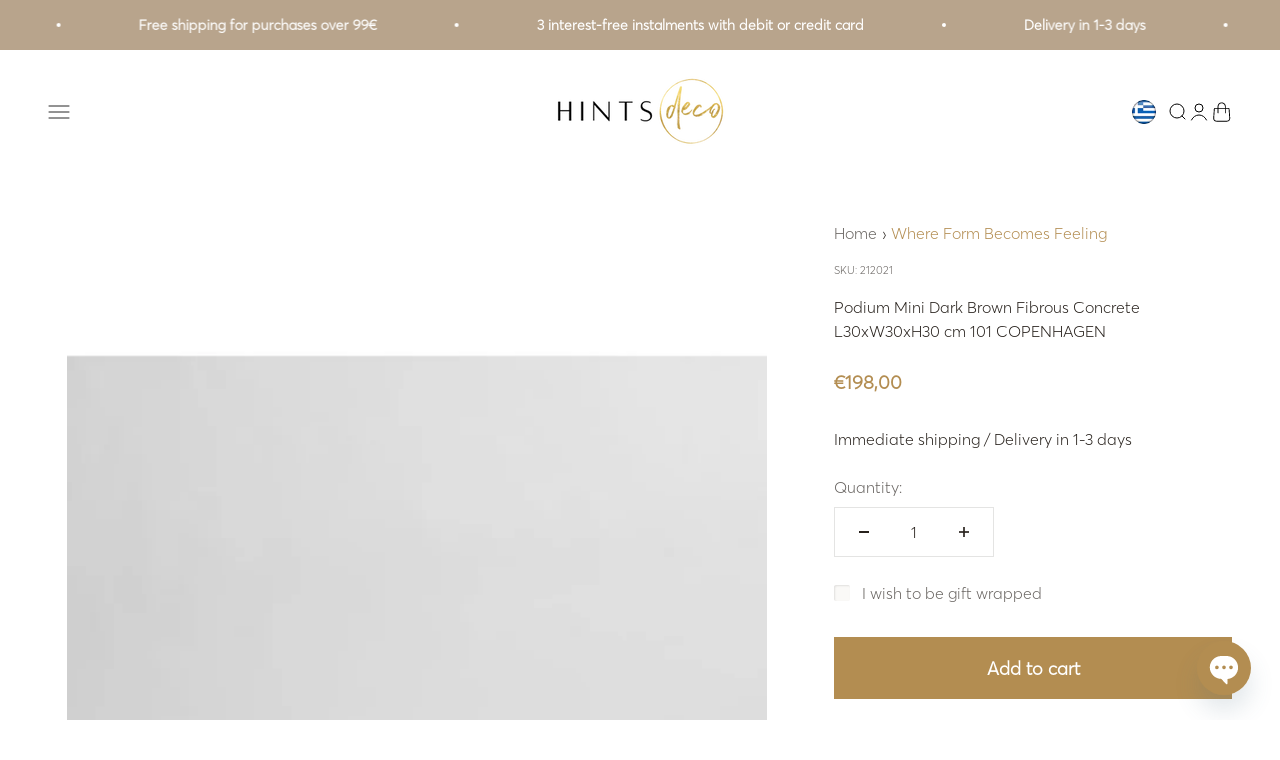

--- FILE ---
content_type: text/html; charset=utf-8
request_url: https://hintsdeco.com/en/products/podium-mini-%CF%83%CE%BA%CE%BF%CF%8D%CF%81%CE%BF-%CE%BA%CE%B1%CF%86%CE%AD-%CE%B9%CE%BD%CF%8E%CE%B4%CE%B5%CF%82-%CF%83%CE%BA%CF%85%CF%81%CF%8C%CE%B4%CE%B5%CE%BC%CE%B1-l30xw30xh55-cm-101-copenhagen
body_size: 40228
content:
<!doctype html>
<html class="no-js" lang="en" dir="ltr">
  <head>
    
<!-- Hyperspeed:262027 -->
<!-- hs-shared_id:da9903e6 -->



<script>window.HS_JS_OVERRIDES = [{"load_method":"ON_ACTION","match":"static.klaviyo.com","pages":null},{"load_method":"ON_ACTION","match":"codeblackbelt","pages":null},{"load_method":"ON_ACTION","match":"chatra","pages":null},{"load_method":"ON_ACTION","match":"gorgias","pages":null},{"load_method":"ON_ACTION","match":"zdassets","pages":null},{"load_method":"ON_ACTION","match":"omappapi","pages":null},{"load_method":"ON_ACTION","match":"foursixty","pages":null},{"load_method":"ON_ACTION","match":"shopifycloud\/shopify\/assets\/shopify_pay","pages":null},{"load_method":"ON_ACTION","match":"shopifycloud\/shopify\/assets\/storefront\/features","pages":null},{"load_method":"ON_ACTION","match":"shopifycloud\/shopify\/assets\/storefront\/load_feature","pages":null},{"load_method":"ON_ACTION","match":"shopifycloud\/storefront-recaptch","pages":null},{"load_method":"ON_ACTION","match":"www.googletagmanager.com","pages":null},{"load_method":"ON_ACTION","match":"static.hotjar.com","pages":null},{"load_method":"ON_ACTION","match":"trekkie","pages":null},{"load_method":"ON_ACTION","match":"extensions\/1f805629-c1d3-44c5-afa0-f2ef641295ef\/booster-page-speed-optimizer-1\/assets\/speed-embed.js","pages":["HOME","COLLECTIONS","PRODUCT","CART","OTHER"]},{"load_method":"ON_ACTION","match":"extensions\/019a6850-0883-7e4d-80f4-5c5e61802de5\/perfect-announcement-bar-18\/assets\/polyfill.min.js","pages":["HOME","COLLECTIONS","PRODUCT","CART","OTHER"]},{"load_method":"ON_ACTION","match":"extensions\/019a6850-0883-7e4d-80f4-5c5e61802de5\/perfect-announcement-bar-18\/assets\/ab.min.js","pages":["HOME","COLLECTIONS","PRODUCT","CART","OTHER"]},{"load_method":"ON_ACTION","match":"extensions\/019a6850-0883-7e4d-80f4-5c5e61802de5\/perfect-announcement-bar-18\/assets\/maska.js","pages":["HOME","COLLECTIONS","PRODUCT","CART","OTHER"]}];</script>
<script>!function(e,t){if("object"==typeof exports&&"object"==typeof module)module.exports=t();else if("function"==typeof define&&define.amd)define([],t);else{var n=t();for(var o in n)("object"==typeof exports?exports:e)[o]=n[o]}}(self,(()=>(()=>{"use strict";var e={};(e=>{"undefined"!=typeof Symbol&&Symbol.toStringTag&&Object.defineProperty(e,Symbol.toStringTag,{value:"Module"}),Object.defineProperty(e,"__esModule",{value:!0})})(e);const t="hyperscript/defer-load",n="ON_ACTION",o=window.HS_JS_OVERRIDES||[];function r(e,t){const n=!e||"string"!=typeof e,r=t&&t.hasAttribute("hs-ignore");return!t&&n||r?null:(c=o.find((n=>e&&e.includes(n.match)||t&&t.innerHTML&&t.innerHTML.includes(n.match)&&!t.innerHTML.includes("asyncLoad"))))?{load_method:c.load_method||"default"}:null;var c}window.HS_LOAD_ON_ACTION_SCRIPTS=window.HS_LOAD_ON_ACTION_SCRIPTS||[];const c=document.createElement,s={src:Object.getOwnPropertyDescriptor(HTMLScriptElement.prototype,"src"),type:Object.getOwnPropertyDescriptor(HTMLScriptElement.prototype,"type")};function i(e,n){window.HS_LOAD_ON_ACTION_SCRIPTS.push([e,n]),e.type=t;const o=function(n){e.getAttribute("type")===t&&n.preventDefault(),e.removeEventListener("beforescriptexecute",o)};e.addEventListener("beforescriptexecute",o)}return document.createElement=function(...e){if("script"!==e[0].toLowerCase()||window.hsUnblocked)return c.bind(document)(...e);const o=c.bind(document)(...e);try{Object.defineProperties(o,{src:{...s.src,set(e){const o=r(e,null);o&&o.load_method===n&&s.type.set.call(this,t),s.src.set.call(this,e)}},type:{...s.type,set(e){const c=r(o.src,null);c&&c.load_method===n?s.type.set.call(this,t):s.type.set.call(this,e)}}}),o.setAttribute=function(e,t){"type"===e||"src"===e?o[e]=t:HTMLScriptElement.prototype.setAttribute.call(o,e,t)}}catch(e){console.warn("HyperScripts: unable to prevent script execution for script src ",o.src,".\n",'A likely cause would be because you are using a third-party browser extension that monkey patches the "document.createElement" function.')}return o},window.hsScriptObserver=new MutationObserver((e=>{for(let o=0;o<e.length;o++){const{addedNodes:c}=e[o];for(let e=0;e<c.length;e++){const o=c[e];if(1===o.nodeType&&"SCRIPT"===o.tagName)if(o.type===t)i(o,null);else{const e=r(o.src,o);e&&e.load_method===n&&i(o,o.type===t?null:o.type)}}}})),window.hsScriptObserver.observe(document.documentElement,{childList:!0,subtree:!0}),e})()));</script>




<!-- Third party app optimization -->
<!-- Is an app not updating? Just click Rebuild Cache in Hyperspeed. -->
<!-- Or, stop deferring the app by clicking View Details on App Optimization in your Theme Optimization settings. -->
<script hs-ignore>(function(){var hsUrls=[{"load_method":"ASYNC","original_url":"https:\/\/cdn.chaty.app\/pixel.js?id=mxr8pxzjrf\u0026shop=hintsdecoshop.myshopify.com","pages":["HOME","COLLECTIONS","PRODUCT","CART","OTHER"]},{"load_method":"ON_ACTION","original_url":"\/\/social-login.oxiapps.com\/api\/init?vt=928354\u0026shop=hintsdecoshop.myshopify.com","pages":["HOME","COLLECTIONS","PRODUCT","CART","OTHER"]},{"load_method":"ON_ACTION","original_url":"https:\/\/chimpstatic.com\/mcjs-connected\/js\/users\/ec2f4ba4a1dba87301ec92918\/df4508d7fbf93f9c966fdc8a7.js?shop=hintsdecoshop.myshopify.com","pages":["HOME","COLLECTIONS","PRODUCT","CART","OTHER"]},{"load_method":"ON_ACTION","original_url":"https:\/\/s3.eu-west-1.amazonaws.com\/production-klarna-il-shopify-osm\/0b7fe7c4a98ef8166eeafee767bc667686567a25\/hintsdecoshop.myshopify.com-1764769129370.js?shop=hintsdecoshop.myshopify.com","pages":["HOME","COLLECTIONS","PRODUCT","CART","OTHER"]},{"load_method":"ON_ACTION","original_url":"https:\/\/s3.eu-west-1.amazonaws.com\/production-klarna-il-shopify-osm\/96a3edce0d4c0d28541f7d8d7ba98bb63081798a\/hintsdecoshop.myshopify.com-1738527961461.js?shop=hintsdecoshop.myshopify.com","pages":["HOME","COLLECTIONS","PRODUCT","CART","OTHER"]},{"load_method":"ASYNC","original_url":"\/\/searchserverapi1.com\/widgets\/shopify\/init.js?a=0x0E2n7c3f\u0026shop=hintsdecoshop.myshopify.com","pages":["HOME","COLLECTIONS","PRODUCT","CART","OTHER"]},{"load_method":"ON_ACTION","original_url":"https:\/\/loox.io\/widget\/NJWVanhDAs\/loox.1644088739846.js?shop=hintsdecoshop.myshopify.com","pages":["HOME","COLLECTIONS","PRODUCT","CART","OTHER"]}];var insertBeforeBackup=Node.prototype.insertBefore;var currentPageType=getPageType();function getPageType(){var currentPage="product";if(currentPage==='index'){return'HOME';}else if(currentPage==='collection'){return'COLLECTIONS';}else if(currentPage==='product'){return'PRODUCT';}else if(currentPage==='cart'){return'CART';}else{return'OTHER';}}
function isWhitelistedPage(script){return script.pages.includes(currentPageType);}
function getCachedScriptUrl(url){var result=(hsUrls||[]).find(function(el){var compareUrl=el.original_url;if(url.substring(0,6)==="https:"&&el.original_url.substring(0,2)==="//"){compareUrl="https:"+el.original_url;}
return url==compareUrl;});return result;}
function loadScript(scriptInfo){if(isWhitelistedPage(scriptInfo)){var s=document.createElement('script');s.type='text/javascript';s.async=true;s.src=scriptInfo.original_url;var x=document.getElementsByTagName('script')[0];insertBeforeBackup.apply(x.parentNode,[s,x]);}}
var userEvents={touch:["touchmove","touchend"],mouse:["mousemove","click","keydown","scroll"]};function isTouch(){var touchIdentifiers=" -webkit- -moz- -o- -ms- ".split(" ");if("ontouchstart"in window||window.DocumentTouch&&document instanceof DocumentTouch){return true;}
var query=["(",touchIdentifiers.join("touch-enabled),("),"hsterminal",")"].join("");return window.matchMedia(query).matches;}
var actionEvents=isTouch()?userEvents.touch:userEvents.mouse;function loadOnUserAction(){(hsUrls||[]).filter(function(url){return url.load_method==='ON_ACTION';}).forEach(function(scriptInfo){loadScript(scriptInfo)})
actionEvents.forEach(function(userEvent){document.removeEventListener(userEvent,loadOnUserAction);});}
Node.prototype.insertBefore=function(newNode,refNode){if(newNode.type!=="text/javascript"&&newNode.type!=="application/javascript"&&newNode.type!=="application/ecmascript"){return insertBeforeBackup.apply(this,arguments);}
var scriptInfo=getCachedScriptUrl(newNode.src);if(!scriptInfo){return insertBeforeBackup.apply(this,arguments);}
if(isWhitelistedPage(scriptInfo)&&scriptInfo.load_method!=='ON_ACTION'){var s=document.createElement('script');s.type='text/javascript';s.async=true;s.src=scriptInfo.original_url;insertBeforeBackup.apply(this,[s,refNode]);}}
actionEvents.forEach(function(userEvent){document.addEventListener(userEvent,loadOnUserAction);});})();</script>

<!-- instant.load -->
<script defer src="//hintsdeco.com/cdn/shop/t/76/assets/hs-instantload.min.js?v=106803949153345037901764681852"></script>

<!-- defer JS until action -->
<script async src="//hintsdeco.com/cdn/shop/t/76/assets/hs-script-loader.min.js?v=24912448706018637961764681852"></script>



    









    <meta charset="utf-8">

    <!-- ΔΙΟΡΘΩΜΕΝΟ VIEWPORT -->
    <meta name="viewport" content="width=device-width, initial-scale=1">

    <meta name="theme-color" content="#ffffff">

    <meta name="google-site-verification" content="r4ICp9EH0kVelqye3u3i31lCNXyRWZGKG0PjNcwa2Ac" />
    <meta name="google-site-verification" content="tEGqUvRdVhgKPcymppVs7BV-d4nHQrr-MUULLlqC-V8" />
    <meta name="google-site-verification" content="Wt52Z152Cu-N_i1OHP5UPLtF9-RWE99NfANstRl7_sg" />

    <title>
      
        Podium Mini Dark Brown Fibrous Concrete L30xW30xH30 cm 101 COPENHAGEN
      
    </title><meta name="description" content="Ανακαλύψτε μοναδικά προϊόντα διακόσμησης σπιτιού με σκανδιναβικό design, όπως το Podium Mini σε καφέ χρώμα. Μπείτε στο HINTSDECO!"><link rel="canonical" href="https://hintsdeco.com/en/products/podium-mini-%cf%83%ce%ba%ce%bf%cf%8d%cf%81%ce%bf-%ce%ba%ce%b1%cf%86%ce%ad-%ce%b9%ce%bd%cf%8e%ce%b4%ce%b5%cf%82-%cf%83%ce%ba%cf%85%cf%81%cf%8c%ce%b4%ce%b5%ce%bc%ce%b1-l30xw30xh55-cm-101-copenhagen"><link rel="shortcut icon" href="//hintsdeco.com/cdn/shop/files/Untitled_design_9.png?v=1737788980&width=96">
      <link rel="apple-touch-icon" href="//hintsdeco.com/cdn/shop/files/Untitled_design_9.png?v=1737788980&width=180">
    <script id="mcjs">
      !function(c,h,i,m,p){
        m=c.createElement(h),p=c.getElementsByTagName(h)[0],m.async=1,m.src=i,p.parentNode.insertBefore(m,p)
      }(document,"script","https://chimpstatic.com/mcjs-connected/js/users/ec2f4ba4a1dba87301ec92918/da5ea8f7be164576945111769.js");
    </script><link rel="preconnect" href="https://cdn.shopify.com">
    <link rel="preconnect" href="https://fonts.shopifycdn.com" crossorigin>
    <link rel="dns-prefetch" href="https://productreviews.shopifycdn.com"><link rel="modulepreload" href="//hintsdeco.com/cdn/shop/t/76/assets/vendor.min.js?v=56430842210900357591764681852" as="script">
    <link rel="modulepreload" href="//hintsdeco.com/cdn/shop/t/76/assets/theme.js?v=1285718306117033891764769129" as="script">
    <link rel="modulepreload" href="//hintsdeco.com/cdn/shop/t/76/assets/sections.js?v=3350216662519328051764769128" as="script"><meta property="og:type" content="product">
  <meta property="og:title" content="Podium Mini Dark Brown Fibrous Concrete L30xW30xH30 cm 101 COPENHAGEN">
  <meta property="product:price:amount" content="198,00">
  <meta property="product:price:currency" content="EUR"><meta property="og:image" content="https://hintsdeco.com/cdn/shop/files/czmnrlmbitg83llrsaag.jpg?v=1695899670&width=2048">
  <meta property="og:image:secure_url" content="https://hintsdeco.com/cdn/shop/files/czmnrlmbitg83llrsaag.jpg?v=1695899670&width=2048">
  <meta property="og:image:width" content="700">
  <meta property="og:image:height" content="970"><meta property="og:description" content="Ανακαλύψτε μοναδικά προϊόντα διακόσμησης σπιτιού με σκανδιναβικό design, όπως το Podium Mini σε καφέ χρώμα. Μπείτε στο HINTSDECO!"><meta property="og:url" content="https://hintsdeco.com/en/products/podium-mini-%cf%83%ce%ba%ce%bf%cf%8d%cf%81%ce%bf-%ce%ba%ce%b1%cf%86%ce%ad-%ce%b9%ce%bd%cf%8e%ce%b4%ce%b5%cf%82-%cf%83%ce%ba%cf%85%cf%81%cf%8c%ce%b4%ce%b5%ce%bc%ce%b1-l30xw30xh55-cm-101-copenhagen">
<meta property="og:site_name" content="HINTSDECO"><meta name="twitter:card" content="summary"><meta name="twitter:title" content="Podium Mini Dark Brown Fibrous Concrete L30xW30xH30 cm 101 COPENHAGEN">
  <meta name="twitter:description" content="You can order the product by calling 210 9404217 or emailing shop@hintsdeco.com, and it will be delivered to your location within 30 days. The Podium Mini is a pedestal by the Scandinavian company 101 Copenhagen, designed to give your home a gallery feel and display your favorite object or artwork. Inspired by architectural facade details, each pedestal features a carved relief design on two opposing sides, creating a beautiful play of shadows that change throughout the day, depending on the direction of the light. The pedestal can be placed both horizontally and vertically, against a wall or freestanding in a room, as it has no back side. It is available in three different heights and is equally suitable for use as a side table. Designed by Kristian Sofus Hansen &amp;amp; Tommy Hyldahl. Dimensions: Height 30 cm, Width 30 cm, Length"><meta name="twitter:image" content="https://hintsdeco.com/cdn/shop/files/czmnrlmbitg83llrsaag.jpg?crop=center&height=1200&v=1695899670&width=1200">
  <meta name="twitter:image:alt" content="101 COPENHAGEN Podium Podium Mini Σκούρο Καφέ  Ινώδες Σκυρόδεμα L30xW30xH30 cm 101 COPENHAGEN">
  <script type="application/ld+json">
  {
    "@context": "https://schema.org",
    "@type": "Product",
    "productID": 8548540383580,
    "offers": [{
          "@type": "Offer",
          "name": "Podium Mini Dark Brown Fibrous Concrete L30xW30xH30 cm 101 COPENHAGEN",
          "availability":"https://schema.org/InStock",
          "price": 198.0,
          "priceCurrency": "EUR",
          "priceValidUntil": "2026-02-03","sku": "212021","mpn": "6810990000","url": "https://hintsdeco.com/en/products/podium-mini-%CF%83%CE%BA%CE%BF%CF%8D%CF%81%CE%BF-%CE%BA%CE%B1%CF%86%CE%AD-%CE%B9%CE%BD%CF%8E%CE%B4%CE%B5%CF%82-%CF%83%CE%BA%CF%85%CF%81%CF%8C%CE%B4%CE%B5%CE%BC%CE%B1-l30xw30xh55-cm-101-copenhagen?variant=47123681018204"
        }
],"brand": {
      "@type": "Brand",
      "name": "101 COPENHAGEN"
    },
    "name": "Podium Mini Dark Brown Fibrous Concrete L30xW30xH30 cm 101 COPENHAGEN",
    "description": "You can order the product by calling 210 9404217 or emailing shop@hintsdeco.com, and it will be delivered to your location within 30 days.\n\nThe Podium Mini is a pedestal by the Scandinavian company 101 Copenhagen, designed to give your home a gallery feel and display your favorite object or artwork. Inspired by architectural facade details, each pedestal features a carved relief design on two opposing sides, creating a beautiful play of shadows that change throughout the day, depending on the direction of the light. The pedestal can be placed both horizontally and vertically, against a wall or freestanding in a room, as it has no back side. It is available in three different heights and is equally suitable for use as a side table.\n\nDesigned by Kristian Sofus Hansen \u0026amp; Tommy Hyldahl.\n\nDimensions: Height 30 cm, Width 30 cm, Length 30 cm\n\nWeight: 5.2 kg",
    "category": "Podium",
    "url": "https://hintsdeco.com/en/products/podium-mini-%CF%83%CE%BA%CE%BF%CF%8D%CF%81%CE%BF-%CE%BA%CE%B1%CF%86%CE%AD-%CE%B9%CE%BD%CF%8E%CE%B4%CE%B5%CF%82-%CF%83%CE%BA%CF%85%CF%81%CF%8C%CE%B4%CE%B5%CE%BC%CE%B1-l30xw30xh55-cm-101-copenhagen",
    "sku": "212021","mpn": "6810990000","weight": {
        "@type": "QuantitativeValue",
        "unitCode": "kg",
        "value": 6.5
      },"image": {
      "@type": "ImageObject",
      "url": "https://hintsdeco.com/cdn/shop/files/czmnrlmbitg83llrsaag.jpg?v=1695899670&width=1024",
      "image": "https://hintsdeco.com/cdn/shop/files/czmnrlmbitg83llrsaag.jpg?v=1695899670&width=1024",
      "name": "101 COPENHAGEN Podium Podium Mini Σκούρο Καφέ  Ινώδες Σκυρόδεμα L30xW30xH30 cm 101 COPENHAGEN",
      "width": "1024",
      "height": "1024"
    }
  }
  </script>

<style>/* Typography (heading) */
  

/* Typography (body) */
  



:root {
    /**
     * ---------------------------------------------------------------------
     * SPACING VARIABLES
     *
     * We are using a spacing inspired from frameworks like Tailwind CSS.
     * ---------------------------------------------------------------------
     */
    --spacing-0-5: 0.125rem; /* 2px */
    --spacing-1: 0.25rem; /* 4px */
    --spacing-1-5: 0.375rem; /* 6px */
    --spacing-2: 0.5rem; /* 8px */
    --spacing-2-5: 0.625rem; /* 10px */
    --spacing-3: 0.75rem; /* 12px */
    --spacing-3-5: 0.875rem; /* 14px */
    --spacing-4: 1rem; /* 16px */
    --spacing-4-5: 1.125rem; /* 18px */
    --spacing-5: 1.25rem; /* 20px */
    --spacing-5-5: 1.375rem; /* 22px */
    --spacing-6: 1.5rem; /* 24px */
    --spacing-6-5: 1.625rem; /* 26px */
    --spacing-7: 1.75rem; /* 28px */
    --spacing-7-5: 1.875rem; /* 30px */
    --spacing-8: 2rem; /* 32px */
    --spacing-8-5: 2.125rem; /* 34px */
    --spacing-9: 2.25rem; /* 36px */
    --spacing-9-5: 2.375rem; /* 38px */
    --spacing-10: 2.5rem; /* 40px */
    --spacing-11: 2.75rem; /* 44px */
    --spacing-12: 3rem; /* 48px */
    --spacing-14: 3.5rem; /* 56px */
    --spacing-16: 4rem; /* 64px */
    --spacing-18: 4.5rem; /* 72px */
    --spacing-20: 5rem; /* 80px */
    --spacing-24: 6rem; /* 96px */
    --spacing-28: 7rem; /* 112px */
    --spacing-32: 8rem; /* 128px */
    --spacing-36: 9rem; /* 144px */
    --spacing-40: 10rem; /* 160px */
    --spacing-44: 11rem; /* 176px */
    --spacing-48: 12rem; /* 192px */
    --spacing-52: 13rem; /* 208px */
    --spacing-56: 14rem; /* 224px */
    --spacing-60: 15rem; /* 240px */
    --spacing-64: 16rem; /* 256px */
    --spacing-72: 18rem; /* 288px */
    --spacing-80: 20rem; /* 320px */
    --spacing-96: 24rem; /* 384px */

    /* Container */
    --container-max-width: 1400px;
    --container-narrow-max-width: 1150px;
    --container-gutter: var(--spacing-5);
    --section-outer-spacing-block: var(--spacing-8);
    --section-inner-max-spacing-block: var(--spacing-8);
    --section-inner-spacing-inline: var(--container-gutter);
    --section-stack-spacing-block: var(--spacing-8);

    /* Grid gutter */
    --grid-gutter: var(--spacing-5);

    /* Product list settings */
    --product-list-row-gap: var(--spacing-8);
    --product-list-column-gap: var(--grid-gutter);

    /* Form settings */
    --input-gap: var(--spacing-2);
    --input-height: 2.625rem;
    --input-padding-inline: var(--spacing-4);

    /* Other sizes */
    --sticky-area-height: calc(var(--sticky-announcement-bar-enabled, 0) * var(--announcement-bar-height, 0px) + var(--sticky-header-enabled, 0) * var(--header-height, 0px));

    /* RTL support */
    --transform-logical-flip: 1;
    --transform-origin-start: left;
    --transform-origin-end: right;

    /**
     * ---------------------------------------------------------------------
     * TYPOGRAPHY
     * ---------------------------------------------------------------------
     */

    /* Font properties */
    --heading-font-family: "system_ui", -apple-system, 'Segoe UI', Roboto, 'Helvetica Neue', 'Noto Sans', 'Liberation Sans', Arial, sans-serif, 'Apple Color Emoji', 'Segoe UI Emoji', 'Segoe UI Symbol', 'Noto Color Emoji';
    --heading-font-weight: 400;
    --heading-font-style: normal;
    --heading-text-transform: normal;
    --heading-letter-spacing: -0.01em;
    --text-font-family: "system_ui", -apple-system, 'Segoe UI', Roboto, 'Helvetica Neue', 'Noto Sans', 'Liberation Sans', Arial, sans-serif, 'Apple Color Emoji', 'Segoe UI Emoji', 'Segoe UI Symbol', 'Noto Color Emoji';
    --text-font-weight: 400;
    --text-font-style: normal;
    --text-letter-spacing: 0.0em;

    /* Font sizes */
    --text-h0: 2.5rem;
    --text-h1: 1.75rem;
    --text-h2: 1.5rem;
    --text-h3: 1.375rem;
    --text-h4: 1.125rem;
    --text-h5: 1.125rem;
    --text-h6: 1rem;
    --text-xs: 0.6875rem;
    --text-sm: 0.75rem;
    --text-base: 0.875rem;
    --text-lg: 1.125rem;

    /**
     * ---------------------------------------------------------------------
     * COLORS
     * ---------------------------------------------------------------------
     */

    /* Color settings */--accent: 179 141 81;
    --text-primary: 39 33 28;
    --background-primary: 255 255 255;
    --dialog-background: 255 255 255;
    --border-color: var(--text-color, var(--text-primary)) / 0.12;

    /* Button colors */
    --button-background-primary: 179 141 81;
    --button-text-primary: 255 255 255;
    --button-background-secondary: 179 141 81;
    --button-text-secondary: 255 255 255;

    /* Status colors */
    --success-background: 238 241 235;
    --success-text: 112 140 90;
    --warning-background: 252 240 227;
    --warning-text: 227 126 22;
    --error-background: 245 229 229;
    --error-text: 170 40 38;

    /* Product colors */
    --on-sale-text: 179 141 81;
    --on-sale-badge-background: 179 141 81;
    --on-sale-badge-text: 255 255 255;
    --sold-out-badge-background: 39 33 28;
    --sold-out-badge-text: 255 255 255;
    --primary-badge-background: 179 141 81;
    --primary-badge-text: 255 255 255;
    --star-color: 179 141 81;
    --product-card-background: 255 255 255;
    --product-card-text: 39 33 28;

    /* Header colors */
    --header-background: 255 255 255;
    --header-text: 39 39 39;

    /* Footer colors */
    --footer-background: 34 34 34;
    --footer-text: 255 255 255;

    /* Rounded variables (used for border radius) */
    --rounded-xs: 0.0rem;
    --rounded-sm: 0.0rem;
    --rounded: 0.0rem;
    --rounded-lg: 0.0rem;
    --rounded-full: 9999px;

    --rounded-button: 0.0rem;
    --rounded-input: 0.0rem;

    /* Box shadow */
    --shadow-sm: 0 2px 8px rgb(var(--text-primary) / 0.0);
    --shadow: 0 5px 15px rgb(var(--text-primary) / 0.0);
    --shadow-md: 0 5px 30px rgb(var(--text-primary) / 0.0);
    --shadow-block: 0px 0px 50px rgb(var(--text-primary) / 0.0);

    /**
     * ---------------------------------------------------------------------
     * OTHER
     * ---------------------------------------------------------------------
     */

    --cursor-close-svg-url: url(//hintsdeco.com/cdn/shop/t/76/assets/cursor-close.svg?v=147174565022153725511764681852);
    --cursor-zoom-in-svg-url: url(//hintsdeco.com/cdn/shop/t/76/assets/cursor-zoom-in.svg?v=154953035094101115921764681852);
    --cursor-zoom-out-svg-url: url(//hintsdeco.com/cdn/shop/t/76/assets/cursor-zoom-out.svg?v=16155520337305705181764681852);
    --checkmark-svg-url: url(//hintsdeco.com/cdn/shop/t/76/assets/checkmark.svg?v=77552481021870063511764681852);
  }

  [dir="rtl"]:root {
    /* RTL support */
    --transform-logical-flip: -1;
    --transform-origin-start: right;
    --transform-origin-end: left;
  }

  @media screen and (min-width: 700px) {
    :root {
      /* Typography (font size) */
      --text-h0: 3.25rem;
      --text-h1: 2.25rem;
      --text-h2: 1.75rem;
      --text-h3: 1.625rem;
      --text-h4: 1.25rem;
      --text-h5: 1.25rem;
      --text-h6: 1.125rem;

      --text-xs: 0.6875rem;
      --text-sm: 0.8125rem;
      --text-base: 0.9375rem;
      --text-lg: 1.1875rem;

      /* Spacing */
      --container-gutter: 2rem;
      --section-outer-spacing-block: var(--spacing-12);
      --section-inner-max-spacing-block: var(--spacing-10);
      --section-inner-spacing-inline: var(--spacing-14);
      --section-stack-spacing-block: var(--spacing-10);

      /* Grid gutter */
      --grid-gutter: var(--spacing-6);

      /* Product list settings */
      --product-list-row-gap: var(--spacing-12);

      /* Form settings */
      --input-gap: 1rem;
      --input-height: 3.125rem;
      --input-padding-inline: var(--spacing-5);
    }
  }

  @media screen and (min-width: 1000px) {
    :root {
      /* Spacing settings */
      --container-gutter: var(--spacing-12);
      --section-outer-spacing-block: var(--spacing-14);
      --section-inner-max-spacing-block: var(--spacing-12);
      --section-inner-spacing-inline: var(--spacing-18);
      --section-stack-spacing-block: var(--spacing-10);
    }
  }

  @media screen and (min-width: 1150px) {
    :root {
      /* Spacing settings */
      --container-gutter: var(--spacing-12);
      --section-outer-spacing-block: var(--spacing-14);
      --section-inner-max-spacing-block: var(--spacing-12);
      --section-inner-spacing-inline: var(--spacing-18);
      --section-stack-spacing-block: var(--spacing-12);
    }
  }

  @media screen and (min-width: 1400px) {
    :root {
      /* Typography (font size) */
      --text-h0: 4rem;
      --text-h1: 3rem;
      --text-h2: 2.5rem;
      --text-h3: 1.75rem;
      --text-h4: 1.5rem;
      --text-h5: 1.25rem;
      --text-h6: 1.25rem;

      --section-outer-spacing-block: var(--spacing-16);
      --section-inner-max-spacing-block: var(--spacing-14);
      --section-inner-spacing-inline: var(--spacing-20);
    }
  }

  @media screen and (min-width: 1600px) {
    :root {
      --section-outer-spacing-block: var(--spacing-16);
      --section-inner-max-spacing-block: var(--spacing-16);
      --section-inner-spacing-inline: var(--spacing-24);
    }
  }

  /**
   * ---------------------------------------------------------------------
   * LIQUID DEPENDANT CSS
   *
   * Our main CSS is Liquid free, but some very specific features depend on
   * theme settings, so we have them here
   * ---------------------------------------------------------------------
   */</style><script>
  document.documentElement.classList.replace('no-js', 'js');

  // This allows to expose several variables to the global scope, to be used in scripts
  window.themeVariables = {
    settings: {
      showPageTransition: false,
      headingApparition: "fade",
      pageType: "product",
      moneyFormat: "€{{amount_with_comma_separator}}",
      moneyWithCurrencyFormat: "€{{amount_with_comma_separator}} EUR",
      currencyCodeEnabled: false,
      cartType: "drawer",
      showDiscount: true,
      discountMode: "percentage"
    },

    strings: {
      accessibilityClose: "Close",
      accessibilityNext: "Next",
      accessibilityPrevious: "Previous",
      addToCartButton: "Add to cart",
      soldOutButton: "Sold out",
      preOrderButton: "Pre-order",
      unavailableButton: "Unavailable",
      closeGallery: "Close gallery",
      zoomGallery: "Zoom",
      errorGallery: "Image cannot be loaded",
      soldOutBadge: "Sold out",
      discountBadge: "Save @@",
      sku: "SKU:",
      searchNoResults: "No results could be found.",
      addOrderNote: "Add order note",
      editOrderNote: "Edit order note",
      shippingEstimatorNoResults: "Sorry, we do not ship to your address.",
      shippingEstimatorOneResult: "There is one shipping rate for your address:",
      shippingEstimatorMultipleResults: "There are several shipping rates for your address:",
      shippingEstimatorError: "One or more error occurred while retrieving shipping rates:"
    },

    breakpoints: {
      'sm': 'screen and (min-width: 700px)',
      'md': 'screen and (min-width: 1000px)',
      'lg': 'screen and (min-width: 1150px)',
      'xl': 'screen and (min-width: 1400px)',

      'sm-max': 'screen and (max-width: 699px)',
      'md-max': 'screen and (max-width: 999px)',
      'lg-max': 'screen and (max-width: 1149px)',
      'xl-max': 'screen and (max-width: 1399px)'
    }
  };// For detecting native share
  document.documentElement.classList.add(`native-share--${navigator.share ? 'enabled' : 'disabled'}`);// We save the product ID in local storage to be eventually used for recently viewed section
    try {
      const recentlyViewedProducts = new Set(JSON.parse(localStorage.getItem('theme:recently-viewed-products') || '[]'));

      recentlyViewedProducts.delete(8548540383580); // Delete first to re-move the product
      recentlyViewedProducts.add(8548540383580);

      localStorage.setItem('theme:recently-viewed-products', JSON.stringify(Array.from(recentlyViewedProducts.values()).reverse()));
    } catch (e) {
      // Safari in private mode does not allow setting item, we silently fail
    }</script><script src="//hintsdeco.com/cdn/shop/t/76/assets/vendor.min.js?v=56430842210900357591764681852" type="module"></script>
    <script src="//hintsdeco.com/cdn/shop/t/76/assets/theme.js?v=1285718306117033891764769129" type="module"></script>
    <script src="//hintsdeco.com/cdn/shop/t/76/assets/sections.js?v=3350216662519328051764769128" type="module"></script>

    <!-- ΕΔΩ ΠΡΙΝ ΥΠΗΡΧΕ jQUERY, ΤΟ ΜΕΤΑΦΕΡΑΜΕ ΚΑΤΩ -->

    <script>window.performance && window.performance.mark && window.performance.mark('shopify.content_for_header.start');</script><meta name="facebook-domain-verification" content="te2kuu1e9puxq3cbxp2w7a3zxwgrhe">
<meta name="facebook-domain-verification" content="lwzfbvftdlek16zrxiy9zvc6p6bwsz">
<meta name="facebook-domain-verification" content="38kvbq2e03is6qbn70vcnzrd2yq3j4">
<meta name="facebook-domain-verification" content="weol50safkgsm3dopx9rv8x3n9y8e1">
<meta name="google-site-verification" content="_sPZj_XhhBSxOe1jx1bZY-sTBDPCT_WplFHUlB8bROw">
<meta name="facebook-domain-verification" content="gwmele7zb0nzl9i0i6umvbnt0st7vl">
<meta id="shopify-digital-wallet" name="shopify-digital-wallet" content="/56180080822/digital_wallets/dialog">
<meta name="shopify-checkout-api-token" content="efc0d00f65624f1891009993bf6c0435">
<meta id="in-context-paypal-metadata" data-shop-id="56180080822" data-venmo-supported="false" data-environment="production" data-locale="en_US" data-paypal-v4="true" data-currency="EUR">
<link rel="alternate" hreflang="x-default" href="https://hintsdeco.com/products/podium-mini-%CF%83%CE%BA%CE%BF%CF%8D%CF%81%CE%BF-%CE%BA%CE%B1%CF%86%CE%AD-%CE%B9%CE%BD%CF%8E%CE%B4%CE%B5%CF%82-%CF%83%CE%BA%CF%85%CF%81%CF%8C%CE%B4%CE%B5%CE%BC%CE%B1-l30xw30xh55-cm-101-copenhagen">
<link rel="alternate" hreflang="el" href="https://hintsdeco.com/products/podium-mini-%CF%83%CE%BA%CE%BF%CF%8D%CF%81%CE%BF-%CE%BA%CE%B1%CF%86%CE%AD-%CE%B9%CE%BD%CF%8E%CE%B4%CE%B5%CF%82-%CF%83%CE%BA%CF%85%CF%81%CF%8C%CE%B4%CE%B5%CE%BC%CE%B1-l30xw30xh55-cm-101-copenhagen">
<link rel="alternate" hreflang="en" href="https://hintsdeco.com/en/products/podium-mini-%CF%83%CE%BA%CE%BF%CF%8D%CF%81%CE%BF-%CE%BA%CE%B1%CF%86%CE%AD-%CE%B9%CE%BD%CF%8E%CE%B4%CE%B5%CF%82-%CF%83%CE%BA%CF%85%CF%81%CF%8C%CE%B4%CE%B5%CE%BC%CE%B1-l30xw30xh55-cm-101-copenhagen">
<link rel="alternate" type="application/json+oembed" href="https://hintsdeco.com/en/products/podium-mini-%cf%83%ce%ba%ce%bf%cf%8d%cf%81%ce%bf-%ce%ba%ce%b1%cf%86%ce%ad-%ce%b9%ce%bd%cf%8e%ce%b4%ce%b5%cf%82-%cf%83%ce%ba%cf%85%cf%81%cf%8c%ce%b4%ce%b5%ce%bc%ce%b1-l30xw30xh55-cm-101-copenhagen.oembed">
<script async="async" src="/checkouts/internal/preloads.js?locale=en-GR"></script>
<link rel="preconnect" href="https://shop.app" crossorigin="anonymous">
<script async="async" src="https://shop.app/checkouts/internal/preloads.js?locale=en-GR&shop_id=56180080822" crossorigin="anonymous"></script>
<script id="apple-pay-shop-capabilities" type="application/json">{"shopId":56180080822,"countryCode":"GR","currencyCode":"EUR","merchantCapabilities":["supports3DS"],"merchantId":"gid:\/\/shopify\/Shop\/56180080822","merchantName":"HINTSDECO","requiredBillingContactFields":["postalAddress","email","phone"],"requiredShippingContactFields":["postalAddress","email","phone"],"shippingType":"shipping","supportedNetworks":["visa","masterCard","amex"],"total":{"type":"pending","label":"HINTSDECO","amount":"1.00"},"shopifyPaymentsEnabled":true,"supportsSubscriptions":true}</script>
<script id="shopify-features" type="application/json">{"accessToken":"efc0d00f65624f1891009993bf6c0435","betas":["rich-media-storefront-analytics"],"domain":"hintsdeco.com","predictiveSearch":true,"shopId":56180080822,"locale":"en"}</script>
<script>var Shopify = Shopify || {};
Shopify.shop = "hintsdecoshop.myshopify.com";
Shopify.locale = "en";
Shopify.currency = {"active":"EUR","rate":"1.0"};
Shopify.country = "GR";
Shopify.theme = {"name":"Impact Backup Dec2025 - SEO FIXED","id":190549655900,"schema_name":"Impact","schema_version":"3.1.1","theme_store_id":null,"role":"main"};
Shopify.theme.handle = "null";
Shopify.theme.style = {"id":null,"handle":null};
Shopify.cdnHost = "hintsdeco.com/cdn";
Shopify.routes = Shopify.routes || {};
Shopify.routes.root = "/en/";</script>
<script type="module">!function(o){(o.Shopify=o.Shopify||{}).modules=!0}(window);</script>
<script>!function(o){function n(){var o=[];function n(){o.push(Array.prototype.slice.apply(arguments))}return n.q=o,n}var t=o.Shopify=o.Shopify||{};t.loadFeatures=n(),t.autoloadFeatures=n()}(window);</script>
<script>
  window.ShopifyPay = window.ShopifyPay || {};
  window.ShopifyPay.apiHost = "shop.app\/pay";
  window.ShopifyPay.redirectState = null;
</script>
<script id="shop-js-analytics" type="application/json">{"pageType":"product"}</script>
<script defer="defer" async type="module" src="//hintsdeco.com/cdn/shopifycloud/shop-js/modules/v2/client.init-shop-cart-sync_BT-GjEfc.en.esm.js"></script>
<script defer="defer" async type="module" src="//hintsdeco.com/cdn/shopifycloud/shop-js/modules/v2/chunk.common_D58fp_Oc.esm.js"></script>
<script defer="defer" async type="module" src="//hintsdeco.com/cdn/shopifycloud/shop-js/modules/v2/chunk.modal_xMitdFEc.esm.js"></script>
<script type="module">
  await import("//hintsdeco.com/cdn/shopifycloud/shop-js/modules/v2/client.init-shop-cart-sync_BT-GjEfc.en.esm.js");
await import("//hintsdeco.com/cdn/shopifycloud/shop-js/modules/v2/chunk.common_D58fp_Oc.esm.js");
await import("//hintsdeco.com/cdn/shopifycloud/shop-js/modules/v2/chunk.modal_xMitdFEc.esm.js");

  window.Shopify.SignInWithShop?.initShopCartSync?.({"fedCMEnabled":true,"windoidEnabled":true});

</script>
<script>
  window.Shopify = window.Shopify || {};
  if (!window.Shopify.featureAssets) window.Shopify.featureAssets = {};
  window.Shopify.featureAssets['shop-js'] = {"shop-cart-sync":["modules/v2/client.shop-cart-sync_DZOKe7Ll.en.esm.js","modules/v2/chunk.common_D58fp_Oc.esm.js","modules/v2/chunk.modal_xMitdFEc.esm.js"],"init-fed-cm":["modules/v2/client.init-fed-cm_B6oLuCjv.en.esm.js","modules/v2/chunk.common_D58fp_Oc.esm.js","modules/v2/chunk.modal_xMitdFEc.esm.js"],"shop-cash-offers":["modules/v2/client.shop-cash-offers_D2sdYoxE.en.esm.js","modules/v2/chunk.common_D58fp_Oc.esm.js","modules/v2/chunk.modal_xMitdFEc.esm.js"],"shop-login-button":["modules/v2/client.shop-login-button_QeVjl5Y3.en.esm.js","modules/v2/chunk.common_D58fp_Oc.esm.js","modules/v2/chunk.modal_xMitdFEc.esm.js"],"pay-button":["modules/v2/client.pay-button_DXTOsIq6.en.esm.js","modules/v2/chunk.common_D58fp_Oc.esm.js","modules/v2/chunk.modal_xMitdFEc.esm.js"],"shop-button":["modules/v2/client.shop-button_DQZHx9pm.en.esm.js","modules/v2/chunk.common_D58fp_Oc.esm.js","modules/v2/chunk.modal_xMitdFEc.esm.js"],"avatar":["modules/v2/client.avatar_BTnouDA3.en.esm.js"],"init-windoid":["modules/v2/client.init-windoid_CR1B-cfM.en.esm.js","modules/v2/chunk.common_D58fp_Oc.esm.js","modules/v2/chunk.modal_xMitdFEc.esm.js"],"init-shop-for-new-customer-accounts":["modules/v2/client.init-shop-for-new-customer-accounts_C_vY_xzh.en.esm.js","modules/v2/client.shop-login-button_QeVjl5Y3.en.esm.js","modules/v2/chunk.common_D58fp_Oc.esm.js","modules/v2/chunk.modal_xMitdFEc.esm.js"],"init-shop-email-lookup-coordinator":["modules/v2/client.init-shop-email-lookup-coordinator_BI7n9ZSv.en.esm.js","modules/v2/chunk.common_D58fp_Oc.esm.js","modules/v2/chunk.modal_xMitdFEc.esm.js"],"init-shop-cart-sync":["modules/v2/client.init-shop-cart-sync_BT-GjEfc.en.esm.js","modules/v2/chunk.common_D58fp_Oc.esm.js","modules/v2/chunk.modal_xMitdFEc.esm.js"],"shop-toast-manager":["modules/v2/client.shop-toast-manager_DiYdP3xc.en.esm.js","modules/v2/chunk.common_D58fp_Oc.esm.js","modules/v2/chunk.modal_xMitdFEc.esm.js"],"init-customer-accounts":["modules/v2/client.init-customer-accounts_D9ZNqS-Q.en.esm.js","modules/v2/client.shop-login-button_QeVjl5Y3.en.esm.js","modules/v2/chunk.common_D58fp_Oc.esm.js","modules/v2/chunk.modal_xMitdFEc.esm.js"],"init-customer-accounts-sign-up":["modules/v2/client.init-customer-accounts-sign-up_iGw4briv.en.esm.js","modules/v2/client.shop-login-button_QeVjl5Y3.en.esm.js","modules/v2/chunk.common_D58fp_Oc.esm.js","modules/v2/chunk.modal_xMitdFEc.esm.js"],"shop-follow-button":["modules/v2/client.shop-follow-button_CqMgW2wH.en.esm.js","modules/v2/chunk.common_D58fp_Oc.esm.js","modules/v2/chunk.modal_xMitdFEc.esm.js"],"checkout-modal":["modules/v2/client.checkout-modal_xHeaAweL.en.esm.js","modules/v2/chunk.common_D58fp_Oc.esm.js","modules/v2/chunk.modal_xMitdFEc.esm.js"],"shop-login":["modules/v2/client.shop-login_D91U-Q7h.en.esm.js","modules/v2/chunk.common_D58fp_Oc.esm.js","modules/v2/chunk.modal_xMitdFEc.esm.js"],"lead-capture":["modules/v2/client.lead-capture_BJmE1dJe.en.esm.js","modules/v2/chunk.common_D58fp_Oc.esm.js","modules/v2/chunk.modal_xMitdFEc.esm.js"],"payment-terms":["modules/v2/client.payment-terms_Ci9AEqFq.en.esm.js","modules/v2/chunk.common_D58fp_Oc.esm.js","modules/v2/chunk.modal_xMitdFEc.esm.js"]};
</script>
<script>(function() {
  var isLoaded = false;
  function asyncLoad() {
    if (isLoaded) return;
    isLoaded = true;
    var urls = ["\/\/social-login.oxiapps.com\/api\/init?vt=928354\u0026shop=hintsdecoshop.myshopify.com","https:\/\/chimpstatic.com\/mcjs-connected\/js\/users\/ec2f4ba4a1dba87301ec92918\/df4508d7fbf93f9c966fdc8a7.js?shop=hintsdecoshop.myshopify.com","https:\/\/loox.io\/widget\/NJWVanhDAs\/loox.1644088739846.js?shop=hintsdecoshop.myshopify.com","https:\/\/cdn.chaty.app\/pixel.js?id=mxr8pxzjrf\u0026shop=hintsdecoshop.myshopify.com","\/\/searchserverapi1.com\/widgets\/shopify\/init.js?a=0x0E2n7c3f\u0026shop=hintsdecoshop.myshopify.com","https:\/\/s3.eu-west-1.amazonaws.com\/production-klarna-il-shopify-osm\/0b7fe7c4a98ef8166eeafee767bc667686567a25\/hintsdecoshop.myshopify.com-1764769129370.js?shop=hintsdecoshop.myshopify.com"];
    for (var i = 0; i < urls.length; i++) {
      var s = document.createElement('script');
      s.type = 'text/javascript';
      s.async = true;
      s.src = urls[i];
      var x = document.getElementsByTagName('script')[0];
      x.parentNode.insertBefore(s, x);
    }
  };
  if(window.attachEvent) {
    window.attachEvent('onload', asyncLoad);
  } else {
    window.addEventListener('load', asyncLoad, false);
  }
})();</script>
<script id="__st">var __st={"a":56180080822,"offset":7200,"reqid":"eb3d313d-31d4-4c63-9289-0f372dd54309-1769249086","pageurl":"hintsdeco.com\/en\/products\/podium-mini-%CF%83%CE%BA%CE%BF%CF%8D%CF%81%CE%BF-%CE%BA%CE%B1%CF%86%CE%AD-%CE%B9%CE%BD%CF%8E%CE%B4%CE%B5%CF%82-%CF%83%CE%BA%CF%85%CF%81%CF%8C%CE%B4%CE%B5%CE%BC%CE%B1-l30xw30xh55-cm-101-copenhagen","u":"27527b02061c","p":"product","rtyp":"product","rid":8548540383580};</script>
<script>window.ShopifyPaypalV4VisibilityTracking = true;</script>
<script id="captcha-bootstrap">!function(){'use strict';const t='contact',e='account',n='new_comment',o=[[t,t],['blogs',n],['comments',n],[t,'customer']],c=[[e,'customer_login'],[e,'guest_login'],[e,'recover_customer_password'],[e,'create_customer']],r=t=>t.map((([t,e])=>`form[action*='/${t}']:not([data-nocaptcha='true']) input[name='form_type'][value='${e}']`)).join(','),a=t=>()=>t?[...document.querySelectorAll(t)].map((t=>t.form)):[];function s(){const t=[...o],e=r(t);return a(e)}const i='password',u='form_key',d=['recaptcha-v3-token','g-recaptcha-response','h-captcha-response',i],f=()=>{try{return window.sessionStorage}catch{return}},m='__shopify_v',_=t=>t.elements[u];function p(t,e,n=!1){try{const o=window.sessionStorage,c=JSON.parse(o.getItem(e)),{data:r}=function(t){const{data:e,action:n}=t;return t[m]||n?{data:e,action:n}:{data:t,action:n}}(c);for(const[e,n]of Object.entries(r))t.elements[e]&&(t.elements[e].value=n);n&&o.removeItem(e)}catch(o){console.error('form repopulation failed',{error:o})}}const l='form_type',E='cptcha';function T(t){t.dataset[E]=!0}const w=window,h=w.document,L='Shopify',v='ce_forms',y='captcha';let A=!1;((t,e)=>{const n=(g='f06e6c50-85a8-45c8-87d0-21a2b65856fe',I='https://cdn.shopify.com/shopifycloud/storefront-forms-hcaptcha/ce_storefront_forms_captcha_hcaptcha.v1.5.2.iife.js',D={infoText:'Protected by hCaptcha',privacyText:'Privacy',termsText:'Terms'},(t,e,n)=>{const o=w[L][v],c=o.bindForm;if(c)return c(t,g,e,D).then(n);var r;o.q.push([[t,g,e,D],n]),r=I,A||(h.body.append(Object.assign(h.createElement('script'),{id:'captcha-provider',async:!0,src:r})),A=!0)});var g,I,D;w[L]=w[L]||{},w[L][v]=w[L][v]||{},w[L][v].q=[],w[L][y]=w[L][y]||{},w[L][y].protect=function(t,e){n(t,void 0,e),T(t)},Object.freeze(w[L][y]),function(t,e,n,w,h,L){const[v,y,A,g]=function(t,e,n){const i=e?o:[],u=t?c:[],d=[...i,...u],f=r(d),m=r(i),_=r(d.filter((([t,e])=>n.includes(e))));return[a(f),a(m),a(_),s()]}(w,h,L),I=t=>{const e=t.target;return e instanceof HTMLFormElement?e:e&&e.form},D=t=>v().includes(t);t.addEventListener('submit',(t=>{const e=I(t);if(!e)return;const n=D(e)&&!e.dataset.hcaptchaBound&&!e.dataset.recaptchaBound,o=_(e),c=g().includes(e)&&(!o||!o.value);(n||c)&&t.preventDefault(),c&&!n&&(function(t){try{if(!f())return;!function(t){const e=f();if(!e)return;const n=_(t);if(!n)return;const o=n.value;o&&e.removeItem(o)}(t);const e=Array.from(Array(32),(()=>Math.random().toString(36)[2])).join('');!function(t,e){_(t)||t.append(Object.assign(document.createElement('input'),{type:'hidden',name:u})),t.elements[u].value=e}(t,e),function(t,e){const n=f();if(!n)return;const o=[...t.querySelectorAll(`input[type='${i}']`)].map((({name:t})=>t)),c=[...d,...o],r={};for(const[a,s]of new FormData(t).entries())c.includes(a)||(r[a]=s);n.setItem(e,JSON.stringify({[m]:1,action:t.action,data:r}))}(t,e)}catch(e){console.error('failed to persist form',e)}}(e),e.submit())}));const S=(t,e)=>{t&&!t.dataset[E]&&(n(t,e.some((e=>e===t))),T(t))};for(const o of['focusin','change'])t.addEventListener(o,(t=>{const e=I(t);D(e)&&S(e,y())}));const B=e.get('form_key'),M=e.get(l),P=B&&M;t.addEventListener('DOMContentLoaded',(()=>{const t=y();if(P)for(const e of t)e.elements[l].value===M&&p(e,B);[...new Set([...A(),...v().filter((t=>'true'===t.dataset.shopifyCaptcha))])].forEach((e=>S(e,t)))}))}(h,new URLSearchParams(w.location.search),n,t,e,['guest_login'])})(!0,!0)}();</script>
<script integrity="sha256-4kQ18oKyAcykRKYeNunJcIwy7WH5gtpwJnB7kiuLZ1E=" data-source-attribution="shopify.loadfeatures" defer="defer" src="//hintsdeco.com/cdn/shopifycloud/storefront/assets/storefront/load_feature-a0a9edcb.js" crossorigin="anonymous"></script>
<script crossorigin="anonymous" defer="defer" src="//hintsdeco.com/cdn/shopifycloud/storefront/assets/shopify_pay/storefront-65b4c6d7.js?v=20250812"></script>
<script data-source-attribution="shopify.dynamic_checkout.dynamic.init">var Shopify=Shopify||{};Shopify.PaymentButton=Shopify.PaymentButton||{isStorefrontPortableWallets:!0,init:function(){window.Shopify.PaymentButton.init=function(){};var t=document.createElement("script");t.src="https://hintsdeco.com/cdn/shopifycloud/portable-wallets/latest/portable-wallets.en.js",t.type="module",document.head.appendChild(t)}};
</script>
<script data-source-attribution="shopify.dynamic_checkout.buyer_consent">
  function portableWalletsHideBuyerConsent(e){var t=document.getElementById("shopify-buyer-consent"),n=document.getElementById("shopify-subscription-policy-button");t&&n&&(t.classList.add("hidden"),t.setAttribute("aria-hidden","true"),n.removeEventListener("click",e))}function portableWalletsShowBuyerConsent(e){var t=document.getElementById("shopify-buyer-consent"),n=document.getElementById("shopify-subscription-policy-button");t&&n&&(t.classList.remove("hidden"),t.removeAttribute("aria-hidden"),n.addEventListener("click",e))}window.Shopify?.PaymentButton&&(window.Shopify.PaymentButton.hideBuyerConsent=portableWalletsHideBuyerConsent,window.Shopify.PaymentButton.showBuyerConsent=portableWalletsShowBuyerConsent);
</script>
<script data-source-attribution="shopify.dynamic_checkout.cart.bootstrap">document.addEventListener("DOMContentLoaded",(function(){function t(){return document.querySelector("shopify-accelerated-checkout-cart, shopify-accelerated-checkout")}if(t())Shopify.PaymentButton.init();else{new MutationObserver((function(e,n){t()&&(Shopify.PaymentButton.init(),n.disconnect())})).observe(document.body,{childList:!0,subtree:!0})}}));
</script>
<link id="shopify-accelerated-checkout-styles" rel="stylesheet" media="screen" href="https://hintsdeco.com/cdn/shopifycloud/portable-wallets/latest/accelerated-checkout-backwards-compat.css" crossorigin="anonymous">
<style id="shopify-accelerated-checkout-cart">
        #shopify-buyer-consent {
  margin-top: 1em;
  display: inline-block;
  width: 100%;
}

#shopify-buyer-consent.hidden {
  display: none;
}

#shopify-subscription-policy-button {
  background: none;
  border: none;
  padding: 0;
  text-decoration: underline;
  font-size: inherit;
  cursor: pointer;
}

#shopify-subscription-policy-button::before {
  box-shadow: none;
}

      </style>

<script>window.performance && window.performance.mark && window.performance.mark('shopify.content_for_header.end');</script>
    <script data-cookieconsent="ignore">
window.dataLayer = window.dataLayer || [];
function gtag() {
    dataLayer.push(arguments);
}
gtag("consent", "default", {
    ad_personalization: "denied",
    ad_storage: "denied",
    ad_user_data: "denied",
    analytics_storage: "denied",
    functionality_storage: "denied",
    personalization_storage: "denied",
    security_storage: "granted",
    wait_for_update: 500,
});
gtag("set", "ads_data_redaction", true);
gtag("set", "url_passthrough", true);
</script>
<link href="//hintsdeco.com/cdn/shop/t/76/assets/theme.css?v=50850361661472157351764681852" rel="stylesheet" type="text/css" media="all" />

    <!-- ΕΧΕΙ ΒΓΕΙ ΤΟ ΠΑΛΙΟ GA4 gtag.js BLOCK -->

    <script>
      (function(w,d,s,l,i){
        w[l]=w[l]||[];
        w[l].push({'gtm.start': new Date().getTime(),event:'gtm.js'});
        var f=d.getElementsByTagName(s)[0],
            j=d.createElement(s), dl=l!='dataLayer'?'&l='+l:'';
        j.async=true;
        j.src='https://www.googletagmanager.com/gtm.js?id='+i+dl;
        f.parentNode.insertBefore(j,f);
      })(window,document,'script','dataLayer','GTM-5XS7VG4');
    </script>
    <!-- End Google Tag Manager -->

    <script>

__DL__jQueryinterval = setInterval(function(){
    if(window.jQuery){

        clearInterval(__DL__jQueryinterval);

        // jquery-cookies.js
        //if(typeof $.cookie!==undefined){(function(a){if(typeof define==='function'&&define.amd){define(['jquery'],a)}else if(typeof exports==='object'){module.exports=a(require('jquery'))}else{a(jQuery)}}(function($){var g=/\+/g;function encode(s){return h.raw?s:encodeURIComponent(s)}function decode(s){return h.raw?s:decodeURIComponent(s)}function stringifyCookieValue(a){return encode(h.json?JSON.stringify(a):String(a))}function parseCookieValue(s){if(s.indexOf('"')===0){s=s.slice(1,-1).replace(/\\"/g,'"').replace(/\\\\/g,'\\')}try{s=decodeURIComponent(s.replace(g,' '));return h.json?JSON.parse(s):s}catch(e){}}function read(s,a){var b=h.raw?s:parseCookieValue(s);return $.isFunction(a)?a(b):b}var h=$.cookie=function(a,b,c){if(arguments.length>1&&!$.isFunction(b)){c=$.extend({},h.defaults,c);if(typeof c.expires==='number'){var d=c.expires,t=c.expires=new Date();t.setMilliseconds(t.getMilliseconds()+d*864e+5)}return(document.cookie=[encode(a),'=',stringifyCookieValue(b),c.expires?'; expires='+c.expires.toUTCString():'',c.path?'; path='+c.path:'',c.domain?'; domain='+c.domain:'',c.secure?'; secure':''].join(''))}var e=a?undefined:{},cookies=document.cookie?document.cookie.split('; '):[],i=0,l=cookies.length;for(;i<l;i++){var f=cookies[i].split('='),name=decode(f.shift()),cookie=f.join('=');if(a===name){e=read(cookie,b);break}if(!a&&(cookie=read(cookie))!==undefined){e[name]=cookie}}return e};h.defaults={};$.removeCookie=function(a,b){$.cookie(a,'',$.extend({},b,{expires:-1}));return!$.cookie(a)}}))}
        
        __DL__ = {
            debug: true, // if true, console messages will be displayed
        };
        
        window.dataLayer = window.dataLayer || [];  // init data layer if doesn't already exist
        
        /** Measure Item List Views */

        

            /** Product Add to Cart **/

            var remarketing_ids = [];
            var ProductViewResults_card = {
              remarketing_ids,
            };
            $(".product-card__quick-buy").on('click', function () {

             var $this=$(this);
             pId=$this.find('.rem-id').text();
            
            remarketing_ids.push({'id' :pId, 'google_business_vertical' : 'retail'});
            dataLayer.push({ ecommerce: null });
            dataLayer.push(ProductViewResults_card, {
            'event'    : 'rmkt_add_to_cart'});
            });

             

            var product = {
              'remarketing_ids': [{
                  'id'       : "8548540383580",
                  'google_business_vertical' : 'retail'
              }]
              };
              dataLayer.push({ ecommerce: null });
              dataLayer.push(product, {
                'event'    : 'rmkt_view_item'});
                  if(__DL__.debug){
                  console.log("Product"+" :"+JSON.stringify(product, null, " "));
              }

              var remarketing_add_cart = {
                  'remarketing_ids': [{
                  'id'       : "8548540383580",
                  'google_business_vertical' : 'retail'
                }]
              };

              $(".buy-buttons .button").on('click', function (){
                dataLayer.push({ ecommerce: null });
                dataLayer.push(remarketing_add_cart, {
                  'event'    : 'rmkt_add_to_cart'});
                if(__DL__.debug){
                  console.log("Product"+" :"+JSON.stringify(ProductAddToCart, null, " "));
                }
              });
              

            /** Product Remove from Cart Page **/

              $('.order-summary .v-stack a').click(function(){
                var var_name = $(this).data('name');
                var var_id = $(this).data('id');
                var var_price = $(this).data('price');
                var var_brand = $(this).data('brand');
                var var_cat = $(this).data('cat');
                var var_quantity = 1
                var ProductRemoveFromCartPage = {
              'ecommerce': {
                  'items': [{
                    'item_name': var_name,
                    'item_id': var_id,
                    'price': var_price,
                    'item_brand': var_brand,
                    'item_category': var_cat,
                    'quantity': var_quantity
                  }] 
                }
              };
              dataLayer.push({ ecommerce: null });
              dataLayer.push(ProductRemoveFromCartPage, {
              'event': 'remove_from_cart'});
              if(__DL__.debug){
                console.log("Cart"+" :"+JSON.stringify(ProductRemoveFromCartPage, null, " "));
              }                                
              });

        }
}, 500);
</script>

    <script src="//hintsdeco.com/cdn/shop/t/76/assets/custom-title.js?v=141217046502488268511764681852"></script>
    <script src="//hintsdeco.com/cdn/shop/t/76/assets/icon-nf.js?v=182391751770291382201764681852"></script>
    <script src="//hintsdeco.com/cdn/shop/t/76/assets/recommendation-fix.js?v=122296480599580286661764681852"></script>

    <meta name="p:domain_verify" content="6246bf678ac66087d04aa12dc784ba70"/>

    <!-- Biano Pixel Code -->
    <script>
      const bianoPixelConfig = {
        consent: false, // ΑΛΛΑΓΗ: ήταν true
        debug: false,
      };

      !function(b,i,a,n,o,p,x,s){
        if(b.bianoTrack)return;
        o=b.bianoTrack=function(){
          o.callMethod ? o.callMethod.apply(o,arguments) : o.queue.push(arguments)
        };
        o.push=o;
        o.queue=[];
        a=a||{};
        n=a.consent===void(0)?!0:!!a.consent;
        o.push('consent',n);
        s='script';
        p=i.createElement(s);
        p.async=!0;
        p.src='https://'+(n?'pixel.biano.gr':'bianopixel.com')+'/'+(a.debug?'debug':'min')+'/pixel.js';
        x=i.getElementsByTagName(s)[0];
        x.parentNode.insertBefore(p,x);
      }(window,document,bianoPixelConfig);

      bianoTrack('init', 'gr8891bb62776d600300d1b469d1400cd61c7f54d2');
    </script>
    <!-- End Biano Pixel Code -->

    <!-- Cookiebot -> Biano consent -->
    <script>
      window.addEventListener('CookiebotOnAccept', function () {
        try {
          if (window.Cookiebot && Cookiebot.consent && Cookiebot.consent.marketing) {
            if (typeof bianoTrack === 'function') {
              bianoTrack('consent', true);
            }
          }
        } catch (e) {
          console && console.warn && console.warn('Biano/Cookiebot error', e);
        }
      }, false);
    </script>

    <script>
      bianoTrack('track', 'page_view');
    </script>

    <script>
      bianoTrack('track', 'product_view', {
        id: '8548540383580'
      });
    </script>

    <script>
      bianoTrack('track', 'add_to_cart', {
        id: '8548540383580',
        quantity: ,
        unit_price: 198.00,
        currency: 'EUR',
      });
    </script>
  <!-- BEGIN app block: shopify://apps/langshop/blocks/sdk/84899e01-2b29-42af-99d6-46d16daa2111 --><!-- BEGIN app snippet: config --><script type="text/javascript">
    /** Workaround for backward compatibility with old versions of localized themes */
    if (window.LangShopConfig && window.LangShopConfig.themeDynamics && window.LangShopConfig.themeDynamics.length) {
        themeDynamics = window.LangShopConfig.themeDynamics;
    } else {
        themeDynamics = [];
    }

    window.LangShopConfig = {
    "currentLanguage": "en",
    "currentCurrency": "eur",
    "currentCountry": "GR",
    "shopifyLocales": [{"code":"el","name":"Greek","endonym_name":"Ελληνικά","rootUrl":"\/"},{"code":"en","name":"English","endonym_name":"English","rootUrl":"\/en"}    ],
    "shopifyCountries": [{"code":"CY","name":"Cyprus", "currency":"EUR"},{"code":"GR","name":"Greece", "currency":"EUR"}    ],
    "shopifyCurrencies": ["EUR"],
    "originalLanguage": {"code":"el","alias":null,"title":"Greek","icon":"https:\/\/cdn.shopify.com\/s\/files\/1\/0561\/8008\/0822\/files\/el_flafg40X40_fe38728c-a3a7-4881-a703-e184a8b9d643.png?v=1663864988","published":true,"active":false},
    "targetLanguages": [{"code":"en","alias":null,"title":"English","icon":"https:\/\/cdn.shopify.com\/s\/files\/1\/0561\/8008\/0822\/files\/en_flag40X40.png?v=1620402025","published":true,"active":true}],
    "languagesSwitchers": [{"id":20907474,"title":null,"type":"inline","status":"published","display":"icons","position":"relative","offset":"10px","shortTitles":false,"isolateStyles":false,"icons":"rounded","sprite":"flags","defaultStyles":true,"devices":{"mobile":{"visible":true,"minWidth":null,"maxWidth":{"value":480,"dimension":"px"}},"tablet":{"visible":true,"minWidth":{"value":481,"dimension":"px"},"maxWidth":{"value":1023,"dimension":"px"}},"desktop":{"visible":true,"minWidth":{"value":1024,"dimension":"px"},"maxWidth":null}},"styles":{"dropdown":{"activeContainer":{"padding":{"top":{"value":8,"dimension":"px"},"right":{"value":10,"dimension":"px"},"bottom":{"value":8,"dimension":"px"},"left":{"value":10,"dimension":"px"}},"background":"rgba(255,255,255,.95)","borderRadius":{"topLeft":{"value":0,"dimension":"px"},"topRight":{"value":0,"dimension":"px"},"bottomLeft":{"value":0,"dimension":"px"},"bottomRight":{"value":0,"dimension":"px"}},"borderTop":{"color":"rgba(224, 224, 224, 1)","style":"none","width":{"value":1,"dimension":"px"}},"borderRight":{"color":"rgba(224, 224, 224, 1)","style":"none","width":{"value":1,"dimension":"px"}},"borderBottom":{"color":"rgba(224, 224, 224, 1)","style":"none","width":{"value":1,"dimension":"px"}},"borderLeft":{"color":"rgba(224, 224, 224, 1)","style":"none","width":{"value":1,"dimension":"px"}}},"activeContainerHovered":null,"activeItem":{"fontSize":{"value":13,"dimension":"px"},"fontFamily":"Open Sans","color":"rgba(39, 46, 49, 1)"},"activeItemHovered":null,"activeItemIcon":{"offset":{"value":10,"dimension":"px"},"position":"left"},"dropdownContainer":{"animation":"sliding","background":"rgba(255,255,255,.95)","borderRadius":{"topLeft":{"value":0,"dimension":"px"},"topRight":{"value":0,"dimension":"px"},"bottomLeft":{"value":0,"dimension":"px"},"bottomRight":{"value":0,"dimension":"px"}},"borderTop":{"color":"rgba(224, 224, 224, 1)","style":"solid","width":{"value":1,"dimension":"px"}},"borderRight":{"color":"rgba(224, 224, 224, 1)","style":"solid","width":{"value":1,"dimension":"px"}},"borderBottom":{"color":"rgba(224, 224, 224, 1)","style":"solid","width":{"value":1,"dimension":"px"}},"borderLeft":{"color":"rgba(224, 224, 224, 1)","style":"solid","width":{"value":1,"dimension":"px"}},"padding":{"top":{"value":0,"dimension":"px"},"right":{"value":0,"dimension":"px"},"bottom":{"value":0,"dimension":"px"},"left":{"value":0,"dimension":"px"}}},"dropdownContainerHovered":null,"dropdownItem":{"padding":{"top":{"value":8,"dimension":"px"},"right":{"value":10,"dimension":"px"},"bottom":{"value":8,"dimension":"px"},"left":{"value":10,"dimension":"px"}},"fontSize":{"value":13,"dimension":"px"},"fontFamily":"Open Sans","color":"rgba(39, 46, 49, 1)"},"dropdownItemHovered":{"color":"rgba(27, 160, 227, 1)"},"dropdownItemIcon":{"position":"left","offset":{"value":10,"dimension":"px"}},"arrow":{"color":"rgba(39, 46, 49, 1)","position":"right","offset":{"value":20,"dimension":"px"},"size":{"value":6,"dimension":"px"}}},"inline":{"container":{"background":"rgba(255,255,255,.95)","borderRadius":{"topLeft":{"value":4,"dimension":"px"},"topRight":{"value":4,"dimension":"px"},"bottomLeft":{"value":4,"dimension":"px"},"bottomRight":{"value":4,"dimension":"px"}},"borderTop":{"color":"rgba(224, 224, 224, 1)","style":"solid","width":{"value":1,"dimension":"px"}},"borderRight":{"color":"rgba(224, 224, 224, 1)","style":"solid","width":{"value":1,"dimension":"px"}},"borderBottom":{"color":"rgba(224, 224, 224, 1)","style":"solid","width":{"value":1,"dimension":"px"}},"borderLeft":{"color":"rgba(224, 224, 224, 1)","style":"solid","width":{"value":1,"dimension":"px"}}},"containerHovered":null,"item":{"background":"transparent","padding":{"top":{"value":8,"dimension":"px"},"right":{"value":10,"dimension":"px"},"bottom":{"value":8,"dimension":"px"},"left":{"value":10,"dimension":"px"}},"fontSize":{"value":13,"dimension":"px"},"fontFamily":"Open Sans","color":"rgba(39, 46, 49, 1)"},"itemHovered":{"background":"rgba(245, 245, 245, 1)","color":"rgba(39, 46, 49, 1)"},"itemActive":{"background":"rgba(245, 245, 245, 1)","color":"rgba(27, 160, 227, 1)"},"itemIcon":{"position":"left","offset":{"value":10,"dimension":"px"}}},"ios":{"activeContainer":{"padding":{"top":{"value":0,"dimension":"px"},"right":{"value":0,"dimension":"px"},"bottom":{"value":0,"dimension":"px"},"left":{"value":0,"dimension":"px"}},"background":"rgba(255,255,255,.95)","borderRadius":{"topLeft":{"value":0,"dimension":"px"},"topRight":{"value":0,"dimension":"px"},"bottomLeft":{"value":0,"dimension":"px"},"bottomRight":{"value":0,"dimension":"px"}},"borderTop":{"color":"rgba(224, 224, 224, 1)","style":"solid","width":{"value":1,"dimension":"px"}},"borderRight":{"color":"rgba(224, 224, 224, 1)","style":"solid","width":{"value":1,"dimension":"px"}},"borderBottom":{"color":"rgba(224, 224, 224, 1)","style":"solid","width":{"value":1,"dimension":"px"}},"borderLeft":{"color":"rgba(224, 224, 224, 1)","style":"solid","width":{"value":1,"dimension":"px"}}},"activeContainerHovered":null,"activeItem":{"fontSize":{"value":13,"dimension":"px"},"fontFamily":"Open Sans","color":"rgba(39, 46, 49, 1)","padding":{"top":{"value":8,"dimension":"px"},"right":{"value":10,"dimension":"px"},"bottom":{"value":8,"dimension":"px"},"left":{"value":10,"dimension":"px"}}},"activeItemHovered":null,"activeItemIcon":{"position":"left","offset":{"value":10,"dimension":"px"}},"modalOverlay":{"background":"rgba(0, 0, 0, 0.7)"},"wheelButtonsContainer":{"background":"rgba(255, 255, 255, 1)","padding":{"top":{"value":8,"dimension":"px"},"right":{"value":10,"dimension":"px"},"bottom":{"value":8,"dimension":"px"},"left":{"value":10,"dimension":"px"}},"borderTop":{"color":"rgba(224, 224, 224, 1)","style":"solid","width":{"value":0,"dimension":"px"}},"borderRight":{"color":"rgba(224, 224, 224, 1)","style":"solid","width":{"value":0,"dimension":"px"}},"borderBottom":{"color":"rgba(224, 224, 224, 1)","style":"solid","width":{"value":1,"dimension":"px"}},"borderLeft":{"color":"rgba(224, 224, 224, 1)","style":"solid","width":{"value":0,"dimension":"px"}}},"wheelCloseButton":{"fontSize":{"value":14,"dimension":"px"},"fontFamily":"Open Sans","color":"rgba(39, 46, 49, 1)","fontWeight":"bold"},"wheelCloseButtonHover":null,"wheelSubmitButton":{"fontSize":{"value":14,"dimension":"px"},"fontFamily":"Open Sans","color":"rgba(39, 46, 49, 1)","fontWeight":"bold"},"wheelSubmitButtonHover":null,"wheelPanelContainer":{"background":"rgba(255, 255, 255, 1)"},"wheelLine":{"borderTop":{"color":"rgba(224, 224, 224, 1)","style":"solid","width":{"value":1,"dimension":"px"}},"borderRight":{"color":"rgba(224, 224, 224, 1)","style":"solid","width":{"value":0,"dimension":"px"}},"borderBottom":{"color":"rgba(224, 224, 224, 1)","style":"solid","width":{"value":1,"dimension":"px"}},"borderLeft":{"color":"rgba(224, 224, 224, 1)","style":"solid","width":{"value":0,"dimension":"px"}}},"wheelItem":{"background":"transparent","padding":{"top":{"value":8,"dimension":"px"},"right":{"value":10,"dimension":"px"},"bottom":{"value":8,"dimension":"px"},"left":{"value":10,"dimension":"px"}},"fontSize":{"value":13,"dimension":"px"},"fontFamily":"Open Sans","color":"rgba(39, 46, 49, 1)","justifyContent":"flex-start"},"wheelItemIcon":{"position":"left","offset":{"value":10,"dimension":"px"}}},"modal":{"activeContainer":{"padding":{"top":{"value":0,"dimension":"px"},"right":{"value":0,"dimension":"px"},"bottom":{"value":0,"dimension":"px"},"left":{"value":0,"dimension":"px"}},"background":"rgba(255,255,255,.95)","borderRadius":{"topLeft":{"value":0,"dimension":"px"},"topRight":{"value":0,"dimension":"px"},"bottomLeft":{"value":0,"dimension":"px"},"bottomRight":{"value":0,"dimension":"px"}},"borderTop":{"color":"rgba(224, 224, 224, 1)","style":"solid","width":{"value":1,"dimension":"px"}},"borderRight":{"color":"rgba(224, 224, 224, 1)","style":"solid","width":{"value":1,"dimension":"px"}},"borderBottom":{"color":"rgba(224, 224, 224, 1)","style":"solid","width":{"value":1,"dimension":"px"}},"borderLeft":{"color":"rgba(224, 224, 224, 1)","style":"solid","width":{"value":1,"dimension":"px"}}},"activeContainerHovered":null,"activeItem":{"fontSize":{"value":13,"dimension":"px"},"fontFamily":"Open Sans","color":"rgba(39, 46, 49, 1)","padding":{"top":{"value":8,"dimension":"px"},"right":{"value":10,"dimension":"px"},"bottom":{"value":8,"dimension":"px"},"left":{"value":10,"dimension":"px"}}},"activeItemHovered":null,"activeItemIcon":{"position":"left","offset":{"value":10,"dimension":"px"}},"modalOverlay":{"background":"rgba(0, 0, 0, 0.7)"},"modalContent":{"animation":"sliding-down","background":"rgba(255, 255, 255, 1)","maxHeight":{"value":80,"dimension":"vh"},"maxWidth":{"value":80,"dimension":"vw"},"width":{"value":320,"dimension":"px"}},"modalContentHover":null,"modalItem":{"reverseElements":true,"fontSize":{"value":11,"dimension":"px"},"fontFamily":"Open Sans","color":"rgba(102, 102, 102, 1)","textTransform":"uppercase","fontWeight":"bold","justifyContent":"space-between","letterSpacing":{"value":3,"dimension":"px"},"padding":{"top":{"value":20,"dimension":"px"},"right":{"value":26,"dimension":"px"},"bottom":{"value":20,"dimension":"px"},"left":{"value":26,"dimension":"px"}}},"modalItemIcon":{"offset":{"value":20,"dimension":"px"}},"modalItemRadio":{"size":{"value":20,"dimension":"px"},"offset":{"value":20,"dimension":"px"},"color":"rgba(193, 202, 202, 1)"},"modalItemHovered":{"background":"rgba(255, 103, 99, 0.5)","color":"rgba(254, 236, 233, 1)"},"modalItemHoveredRadio":{"size":{"value":20,"dimension":"px"},"offset":{"value":20,"dimension":"px"},"color":"rgba(254, 236, 233, 1)"},"modalActiveItem":{"fontSize":{"value":15,"dimension":"px"},"color":"rgba(254, 236, 233, 1)","background":"rgba(255, 103, 99, 1)"},"modalActiveItemRadio":{"size":{"value":24,"dimension":"px"},"offset":{"value":18,"dimension":"px"},"color":"rgba(255, 255, 255, 1)"},"modalActiveItemHovered":null,"modalActiveItemHoveredRadio":null},"select":{"container":{"background":"rgba(255,255,255, 1)","borderRadius":{"topLeft":{"value":4,"dimension":"px"},"topRight":{"value":4,"dimension":"px"},"bottomLeft":{"value":4,"dimension":"px"},"bottomRight":{"value":4,"dimension":"px"}},"borderTop":{"color":"rgba(204, 204, 204, 1)","style":"solid","width":{"value":1,"dimension":"px"}},"borderRight":{"color":"rgba(204, 204, 204, 1)","style":"solid","width":{"value":1,"dimension":"px"}},"borderBottom":{"color":"rgba(204, 204, 204, 1)","style":"solid","width":{"value":1,"dimension":"px"}},"borderLeft":{"color":"rgba(204, 204, 204, 1)","style":"solid","width":{"value":1,"dimension":"px"}}},"text":{"padding":{"top":{"value":5,"dimension":"px"},"right":{"value":8,"dimension":"px"},"bottom":{"value":5,"dimension":"px"},"left":{"value":8,"dimension":"px"}},"fontSize":{"value":13,"dimension":"px"},"fontFamily":"Open Sans","color":"rgba(39, 46, 49, 1)"}}}}],
    "defaultCurrency": {"code":"eur","title":"Euro","icon":null,"rate":0.8591,"formatWithCurrency":"€{{amount}} EUR","formatWithoutCurrency":"€{{amount}}"},
    "targetCurrencies": [],
    "currenciesSwitchers": [{"id":76373314,"title":null,"type":"dropdown","status":"admin-only","display":"all","position":"bottom-left","offset":"10px","shortTitles":false,"isolateStyles":true,"icons":"rounded","sprite":"flags","defaultStyles":true,"devices":{"mobile":{"visible":true,"minWidth":null,"maxWidth":{"value":480,"dimension":"px"}},"tablet":{"visible":true,"minWidth":{"value":481,"dimension":"px"},"maxWidth":{"value":1023,"dimension":"px"}},"desktop":{"visible":true,"minWidth":{"value":1024,"dimension":"px"},"maxWidth":null}},"styles":{"dropdown":{"activeContainer":{"padding":{"top":{"value":8,"dimension":"px"},"right":{"value":10,"dimension":"px"},"bottom":{"value":8,"dimension":"px"},"left":{"value":10,"dimension":"px"}},"background":"rgba(255,255,255,.95)","borderRadius":{"topLeft":{"value":0,"dimension":"px"},"topRight":{"value":0,"dimension":"px"},"bottomLeft":{"value":0,"dimension":"px"},"bottomRight":{"value":0,"dimension":"px"}},"borderTop":{"color":"rgba(224, 224, 224, 1)","style":"solid","width":{"value":1,"dimension":"px"}},"borderRight":{"color":"rgba(224, 224, 224, 1)","style":"solid","width":{"value":1,"dimension":"px"}},"borderBottom":{"color":"rgba(224, 224, 224, 1)","style":"solid","width":{"value":1,"dimension":"px"}},"borderLeft":{"color":"rgba(224, 224, 224, 1)","style":"solid","width":{"value":1,"dimension":"px"}}},"activeContainerHovered":null,"activeItem":{"fontSize":{"value":13,"dimension":"px"},"fontFamily":"Open Sans","color":"rgba(39, 46, 49, 1)"},"activeItemHovered":null,"activeItemIcon":{"offset":{"value":10,"dimension":"px"},"position":"left"},"dropdownContainer":{"animation":"sliding","background":"rgba(255,255,255,.95)","borderRadius":{"topLeft":{"value":0,"dimension":"px"},"topRight":{"value":0,"dimension":"px"},"bottomLeft":{"value":0,"dimension":"px"},"bottomRight":{"value":0,"dimension":"px"}},"borderTop":{"color":"rgba(224, 224, 224, 1)","style":"solid","width":{"value":1,"dimension":"px"}},"borderRight":{"color":"rgba(224, 224, 224, 1)","style":"solid","width":{"value":1,"dimension":"px"}},"borderBottom":{"color":"rgba(224, 224, 224, 1)","style":"solid","width":{"value":1,"dimension":"px"}},"borderLeft":{"color":"rgba(224, 224, 224, 1)","style":"solid","width":{"value":1,"dimension":"px"}},"padding":{"top":{"value":0,"dimension":"px"},"right":{"value":0,"dimension":"px"},"bottom":{"value":0,"dimension":"px"},"left":{"value":0,"dimension":"px"}}},"dropdownContainerHovered":null,"dropdownItem":{"padding":{"top":{"value":8,"dimension":"px"},"right":{"value":10,"dimension":"px"},"bottom":{"value":8,"dimension":"px"},"left":{"value":10,"dimension":"px"}},"fontSize":{"value":13,"dimension":"px"},"fontFamily":"Open Sans","color":"rgba(39, 46, 49, 1)"},"dropdownItemHovered":{"color":"rgba(27, 160, 227, 1)"},"dropdownItemIcon":{"position":"left","offset":{"value":10,"dimension":"px"}},"arrow":{"color":"rgba(39, 46, 49, 1)","position":"right","offset":{"value":20,"dimension":"px"},"size":{"value":6,"dimension":"px"}}},"inline":{"container":{"background":"rgba(255,255,255,.95)","borderRadius":{"topLeft":{"value":4,"dimension":"px"},"topRight":{"value":4,"dimension":"px"},"bottomLeft":{"value":4,"dimension":"px"},"bottomRight":{"value":4,"dimension":"px"}},"borderTop":{"color":"rgba(224, 224, 224, 1)","style":"solid","width":{"value":1,"dimension":"px"}},"borderRight":{"color":"rgba(224, 224, 224, 1)","style":"solid","width":{"value":1,"dimension":"px"}},"borderBottom":{"color":"rgba(224, 224, 224, 1)","style":"solid","width":{"value":1,"dimension":"px"}},"borderLeft":{"color":"rgba(224, 224, 224, 1)","style":"solid","width":{"value":1,"dimension":"px"}}},"containerHovered":null,"item":{"background":"transparent","padding":{"top":{"value":8,"dimension":"px"},"right":{"value":10,"dimension":"px"},"bottom":{"value":8,"dimension":"px"},"left":{"value":10,"dimension":"px"}},"fontSize":{"value":13,"dimension":"px"},"fontFamily":"Open Sans","color":"rgba(39, 46, 49, 1)"},"itemHovered":{"background":"rgba(245, 245, 245, 1)","color":"rgba(39, 46, 49, 1)"},"itemActive":{"background":"rgba(245, 245, 245, 1)","color":"rgba(27, 160, 227, 1)"},"itemIcon":{"position":"left","offset":{"value":10,"dimension":"px"}}},"ios":{"activeContainer":{"padding":{"top":{"value":0,"dimension":"px"},"right":{"value":0,"dimension":"px"},"bottom":{"value":0,"dimension":"px"},"left":{"value":0,"dimension":"px"}},"background":"rgba(255,255,255,.95)","borderRadius":{"topLeft":{"value":0,"dimension":"px"},"topRight":{"value":0,"dimension":"px"},"bottomLeft":{"value":0,"dimension":"px"},"bottomRight":{"value":0,"dimension":"px"}},"borderTop":{"color":"rgba(224, 224, 224, 1)","style":"solid","width":{"value":1,"dimension":"px"}},"borderRight":{"color":"rgba(224, 224, 224, 1)","style":"solid","width":{"value":1,"dimension":"px"}},"borderBottom":{"color":"rgba(224, 224, 224, 1)","style":"solid","width":{"value":1,"dimension":"px"}},"borderLeft":{"color":"rgba(224, 224, 224, 1)","style":"solid","width":{"value":1,"dimension":"px"}}},"activeContainerHovered":null,"activeItem":{"fontSize":{"value":13,"dimension":"px"},"fontFamily":"Open Sans","color":"rgba(39, 46, 49, 1)","padding":{"top":{"value":8,"dimension":"px"},"right":{"value":10,"dimension":"px"},"bottom":{"value":8,"dimension":"px"},"left":{"value":10,"dimension":"px"}}},"activeItemHovered":null,"activeItemIcon":{"position":"left","offset":{"value":10,"dimension":"px"}},"modalOverlay":{"background":"rgba(0, 0, 0, 0.7)"},"wheelButtonsContainer":{"background":"rgba(255, 255, 255, 1)","padding":{"top":{"value":8,"dimension":"px"},"right":{"value":10,"dimension":"px"},"bottom":{"value":8,"dimension":"px"},"left":{"value":10,"dimension":"px"}},"borderTop":{"color":"rgba(224, 224, 224, 1)","style":"solid","width":{"value":0,"dimension":"px"}},"borderRight":{"color":"rgba(224, 224, 224, 1)","style":"solid","width":{"value":0,"dimension":"px"}},"borderBottom":{"color":"rgba(224, 224, 224, 1)","style":"solid","width":{"value":1,"dimension":"px"}},"borderLeft":{"color":"rgba(224, 224, 224, 1)","style":"solid","width":{"value":0,"dimension":"px"}}},"wheelCloseButton":{"fontSize":{"value":14,"dimension":"px"},"fontFamily":"Open Sans","color":"rgba(39, 46, 49, 1)","fontWeight":"bold"},"wheelCloseButtonHover":null,"wheelSubmitButton":{"fontSize":{"value":14,"dimension":"px"},"fontFamily":"Open Sans","color":"rgba(39, 46, 49, 1)","fontWeight":"bold"},"wheelSubmitButtonHover":null,"wheelPanelContainer":{"background":"rgba(255, 255, 255, 1)"},"wheelLine":{"borderTop":{"color":"rgba(224, 224, 224, 1)","style":"solid","width":{"value":1,"dimension":"px"}},"borderRight":{"color":"rgba(224, 224, 224, 1)","style":"solid","width":{"value":0,"dimension":"px"}},"borderBottom":{"color":"rgba(224, 224, 224, 1)","style":"solid","width":{"value":1,"dimension":"px"}},"borderLeft":{"color":"rgba(224, 224, 224, 1)","style":"solid","width":{"value":0,"dimension":"px"}}},"wheelItem":{"background":"transparent","padding":{"top":{"value":8,"dimension":"px"},"right":{"value":10,"dimension":"px"},"bottom":{"value":8,"dimension":"px"},"left":{"value":10,"dimension":"px"}},"fontSize":{"value":13,"dimension":"px"},"fontFamily":"Open Sans","color":"rgba(39, 46, 49, 1)","justifyContent":"flex-start"},"wheelItemIcon":{"position":"left","offset":{"value":10,"dimension":"px"}}},"modal":{"activeContainer":{"padding":{"top":{"value":0,"dimension":"px"},"right":{"value":0,"dimension":"px"},"bottom":{"value":0,"dimension":"px"},"left":{"value":0,"dimension":"px"}},"background":"rgba(255,255,255,.95)","borderRadius":{"topLeft":{"value":0,"dimension":"px"},"topRight":{"value":0,"dimension":"px"},"bottomLeft":{"value":0,"dimension":"px"},"bottomRight":{"value":0,"dimension":"px"}},"borderTop":{"color":"rgba(224, 224, 224, 1)","style":"solid","width":{"value":1,"dimension":"px"}},"borderRight":{"color":"rgba(224, 224, 224, 1)","style":"solid","width":{"value":1,"dimension":"px"}},"borderBottom":{"color":"rgba(224, 224, 224, 1)","style":"solid","width":{"value":1,"dimension":"px"}},"borderLeft":{"color":"rgba(224, 224, 224, 1)","style":"solid","width":{"value":1,"dimension":"px"}}},"activeContainerHovered":null,"activeItem":{"fontSize":{"value":13,"dimension":"px"},"fontFamily":"Open Sans","color":"rgba(39, 46, 49, 1)","padding":{"top":{"value":8,"dimension":"px"},"right":{"value":10,"dimension":"px"},"bottom":{"value":8,"dimension":"px"},"left":{"value":10,"dimension":"px"}}},"activeItemHovered":null,"activeItemIcon":{"position":"left","offset":{"value":10,"dimension":"px"}},"modalOverlay":{"background":"rgba(0, 0, 0, 0.7)"},"modalContent":{"animation":"sliding-down","background":"rgba(255, 255, 255, 1)","maxHeight":{"value":80,"dimension":"vh"},"maxWidth":{"value":80,"dimension":"vw"},"width":{"value":320,"dimension":"px"}},"modalContentHover":null,"modalItem":{"reverseElements":true,"fontSize":{"value":11,"dimension":"px"},"fontFamily":"Open Sans","color":"rgba(102, 102, 102, 1)","textTransform":"uppercase","fontWeight":"bold","justifyContent":"space-between","letterSpacing":{"value":3,"dimension":"px"},"padding":{"top":{"value":20,"dimension":"px"},"right":{"value":26,"dimension":"px"},"bottom":{"value":20,"dimension":"px"},"left":{"value":26,"dimension":"px"}}},"modalItemIcon":{"offset":{"value":20,"dimension":"px"}},"modalItemRadio":{"size":{"value":20,"dimension":"px"},"offset":{"value":20,"dimension":"px"},"color":"rgba(193, 202, 202, 1)"},"modalItemHovered":{"background":"rgba(255, 103, 99, 0.5)","color":"rgba(254, 236, 233, 1)"},"modalItemHoveredRadio":{"size":{"value":20,"dimension":"px"},"offset":{"value":20,"dimension":"px"},"color":"rgba(254, 236, 233, 1)"},"modalActiveItem":{"fontSize":{"value":15,"dimension":"px"},"color":"rgba(254, 236, 233, 1)","background":"rgba(255, 103, 99, 1)"},"modalActiveItemRadio":{"size":{"value":24,"dimension":"px"},"offset":{"value":18,"dimension":"px"},"color":"rgba(255, 255, 255, 1)"},"modalActiveItemHovered":null,"modalActiveItemHoveredRadio":null},"select":{"container":{"background":"rgba(255,255,255, 1)","borderRadius":{"topLeft":{"value":4,"dimension":"px"},"topRight":{"value":4,"dimension":"px"},"bottomLeft":{"value":4,"dimension":"px"},"bottomRight":{"value":4,"dimension":"px"}},"borderTop":{"color":"rgba(204, 204, 204, 1)","style":"solid","width":{"value":1,"dimension":"px"}},"borderRight":{"color":"rgba(204, 204, 204, 1)","style":"solid","width":{"value":1,"dimension":"px"}},"borderBottom":{"color":"rgba(204, 204, 204, 1)","style":"solid","width":{"value":1,"dimension":"px"}},"borderLeft":{"color":"rgba(204, 204, 204, 1)","style":"solid","width":{"value":1,"dimension":"px"}}},"text":{"padding":{"top":{"value":5,"dimension":"px"},"right":{"value":8,"dimension":"px"},"bottom":{"value":5,"dimension":"px"},"left":{"value":8,"dimension":"px"}},"fontSize":{"value":13,"dimension":"px"},"fontFamily":"Open Sans","color":"rgba(39, 46, 49, 1)"}}}}],
    "languageDetection": "browser",
    "languagesCountries": [{"code":"el","countries":["al","cy","gr"]},{"code":"en","countries":["as","ai","ag","ar","aw","au","bs","bh","bd","bb","bz","bm","bw","br","io","bn","kh","cm","ca","ky","cx","cc","ck","cr","dk","dm","eg","et","fk","fj","gm","gh","gi","gl","gd","gu","gg","gy","hk","is","in","id","ie","im","il","jm","je","jo","ke","ki","kr","kw","la","lb","ls","lr","ly","my","mv","mt","mh","mu","fm","mc","ms","na","nr","np","an","nz","ni","ng","nu","nf","mp","om","pk","pw","pa","pg","ph","pn","pr","qa","rw","sh","kn","lc","vc","ws","sc","sl","sg","sb","so","za","gs","lk","sd","sr","sz","sy","tz","th","tl","tk","to","tt","tc","tv","ug","ua","ae","gb","us","um","vu","vn","vg","vi","zm","zw","bq","ss","sx","cw"]}],
    "languagesBrowsers": [{"code":"el","browsers":["el"]},{"code":"en","browsers":["en"]}],
    "currencyDetection": "language",
    "currenciesLanguages": null,
    "currenciesCountries": null,
    "recommendationAlert": {"type":"banner","status":"disabled","isolateStyles":true,"styles":{"banner":{"bannerContainer":{"position":"top","spacing":10,"borderTop":{"color":"rgba(0,0,0,0.2)","style":"solid","width":{"value":0,"dimension":"px"}},"borderRadius":{"topLeft":{"value":0,"dimension":"px"},"topRight":{"value":0,"dimension":"px"},"bottomLeft":{"value":0,"dimension":"px"},"bottomRight":{"value":0,"dimension":"px"}},"borderRight":{"color":"rgba(0,0,0,0.2)","style":"solid","width":{"value":0,"dimension":"px"}},"borderBottom":{"color":"rgba(0,0,0,0.2)","style":"solid","width":{"value":1,"dimension":"px"}},"borderLeft":{"color":"rgba(0,0,0,0.2)","style":"solid","width":{"value":0,"dimension":"px"}},"padding":{"top":{"value":15,"dimension":"px"},"right":{"value":20,"dimension":"px"},"bottom":{"value":15,"dimension":"px"},"left":{"value":20,"dimension":"px"}},"background":"rgba(255, 255, 255, 1)"},"bannerMessage":{"fontSize":{"value":16,"dimension":"px"},"fontFamily":"Open Sans","fontStyle":"normal","fontWeight":"normal","lineHeight":"1.5","color":"rgba(39, 46, 49, 1)"},"selectorContainer":{"background":"rgba(244,244,244, 1)","borderRadius":{"topLeft":{"value":2,"dimension":"px"},"topRight":{"value":2,"dimension":"px"},"bottomLeft":{"value":2,"dimension":"px"},"bottomRight":{"value":2,"dimension":"px"}},"borderTop":{"color":"rgba(204, 204, 204, 1)","style":"solid","width":{"value":0,"dimension":"px"}},"borderRight":{"color":"rgba(204, 204, 204, 1)","style":"solid","width":{"value":0,"dimension":"px"}},"borderBottom":{"color":"rgba(204, 204, 204, 1)","style":"solid","width":{"value":0,"dimension":"px"}},"borderLeft":{"color":"rgba(204, 204, 204, 1)","style":"solid","width":{"value":0,"dimension":"px"}}},"selectorContainerHovered":null,"selectorText":{"padding":{"top":{"value":8,"dimension":"px"},"right":{"value":8,"dimension":"px"},"bottom":{"value":8,"dimension":"px"},"left":{"value":8,"dimension":"px"}},"fontSize":{"value":16,"dimension":"px"},"fontFamily":"Open Sans","fontStyle":"normal","fontWeight":"normal","lineHeight":"1.5","color":"rgba(39, 46, 49, 1)"},"selectorTextHovered":null,"changeButton":{"borderTop":{"color":"transparent","style":"solid","width":{"value":0,"dimension":"px"}},"borderRight":{"color":"transparent","style":"solid","width":{"value":0,"dimension":"px"}},"borderBottom":{"color":"transparent","style":"solid","width":{"value":0,"dimension":"px"}},"borderLeft":{"color":"transparent","style":"solid","width":{"value":0,"dimension":"px"}},"fontSize":{"value":16,"dimension":"px"},"fontStyle":"normal","fontWeight":"normal","lineHeight":"1.5","borderRadius":{"topLeft":{"value":2,"dimension":"px"},"topRight":{"value":2,"dimension":"px"},"bottomLeft":{"value":2,"dimension":"px"},"bottomRight":{"value":2,"dimension":"px"}},"padding":{"top":{"value":8,"dimension":"px"},"right":{"value":8,"dimension":"px"},"bottom":{"value":8,"dimension":"px"},"left":{"value":8,"dimension":"px"}},"background":"rgba(0, 0, 0, 1)","color":"rgba(255, 255, 255, 1)"},"changeButtonHovered":null,"closeButton":{"alignSelf":"baseline","fontSize":{"value":16,"dimension":"px"},"color":"rgba(0, 0, 0, 1)"},"closeButtonHovered":null},"popup":{"popupContainer":{"maxWidth":{"value":30,"dimension":"rem"},"position":"bottom-left","spacing":10,"offset":{"value":1,"dimension":"em"},"borderTop":{"color":"rgba(0,0,0,0.2)","style":"solid","width":{"value":0,"dimension":"px"}},"borderRight":{"color":"rgba(0,0,0,0.2)","style":"solid","width":{"value":0,"dimension":"px"}},"borderBottom":{"color":"rgba(0,0,0,0.2)","style":"solid","width":{"value":1,"dimension":"px"}},"borderLeft":{"color":"rgba(0,0,0,0.2)","style":"solid","width":{"value":0,"dimension":"px"}},"borderRadius":{"topLeft":{"value":0,"dimension":"px"},"topRight":{"value":0,"dimension":"px"},"bottomLeft":{"value":0,"dimension":"px"},"bottomRight":{"value":0,"dimension":"px"}},"padding":{"top":{"value":15,"dimension":"px"},"right":{"value":20,"dimension":"px"},"bottom":{"value":15,"dimension":"px"},"left":{"value":20,"dimension":"px"}},"background":"rgba(255, 255, 255, 1)"},"popupMessage":{"fontSize":{"value":16,"dimension":"px"},"fontFamily":"Open Sans","fontStyle":"normal","fontWeight":"normal","lineHeight":"1.5","color":"rgba(39, 46, 49, 1)"},"selectorContainer":{"background":"rgba(244,244,244, 1)","borderRadius":{"topLeft":{"value":2,"dimension":"px"},"topRight":{"value":2,"dimension":"px"},"bottomLeft":{"value":2,"dimension":"px"},"bottomRight":{"value":2,"dimension":"px"}},"borderTop":{"color":"rgba(204, 204, 204, 1)","style":"solid","width":{"value":0,"dimension":"px"}},"borderRight":{"color":"rgba(204, 204, 204, 1)","style":"solid","width":{"value":0,"dimension":"px"}},"borderBottom":{"color":"rgba(204, 204, 204, 1)","style":"solid","width":{"value":0,"dimension":"px"}},"borderLeft":{"color":"rgba(204, 204, 204, 1)","style":"solid","width":{"value":0,"dimension":"px"}}},"selectorContainerHovered":null,"selectorText":{"padding":{"top":{"value":8,"dimension":"px"},"right":{"value":8,"dimension":"px"},"bottom":{"value":8,"dimension":"px"},"left":{"value":8,"dimension":"px"}},"fontSize":{"value":16,"dimension":"px"},"fontFamily":"Open Sans","fontStyle":"normal","fontWeight":"normal","lineHeight":"1.5","color":"rgba(39, 46, 49, 1)"},"selectorTextHovered":null,"changeButton":{"borderTop":{"color":"transparent","style":"solid","width":{"value":0,"dimension":"px"}},"borderRight":{"color":"transparent","style":"solid","width":{"value":0,"dimension":"px"}},"borderBottom":{"color":"transparent","style":"solid","width":{"value":0,"dimension":"px"}},"borderLeft":{"color":"transparent","style":"solid","width":{"value":0,"dimension":"px"}},"fontSize":{"value":16,"dimension":"px"},"fontStyle":"normal","fontWeight":"normal","lineHeight":"1.5","borderRadius":{"topLeft":{"value":2,"dimension":"px"},"topRight":{"value":2,"dimension":"px"},"bottomLeft":{"value":2,"dimension":"px"},"bottomRight":{"value":2,"dimension":"px"}},"padding":{"top":{"value":8,"dimension":"px"},"right":{"value":8,"dimension":"px"},"bottom":{"value":8,"dimension":"px"},"left":{"value":8,"dimension":"px"}},"background":"rgba(0, 0, 0, 1)","color":"rgba(255, 255, 255, 1)"},"changeButtonHovered":null,"closeButton":{"alignSelf":"baseline","fontSize":{"value":16,"dimension":"px"},"color":"rgba(0, 0, 0, 1)"},"closeButtonHovered":null}}},
    "thirdPartyApps": null,
    "currencyInQueryParam":true,
    "allowAutomaticRedirects":false,
    "storeMoneyFormat": "€{{amount_with_comma_separator}}",
    "storeMoneyWithCurrencyFormat": "€{{amount_with_comma_separator}} EUR",
    "themeDynamics": [{"before":"\u003e","search":"Δημοφιλείς Κατηγορίες","replace":"Popular Categories","after":"\u003c","templates":["404","article","blog","cart","collection","gift_card","index","list-collections","page","password","product","search","account","activate_account","addresses","login","order","register","reset_password"]},{"before":"\u003e","search":"Εξυπηρέτηση Πελατών","replace":"Customer Service","after":"\u003c","templates":["404","article","blog","cart","collection","gift_card","index","list-collections","page","password","product","search","account","activate_account","addresses","login","order","register","reset_password"]},{"before":"\u003e","search":"Ο λογαριασμός μου","replace":"My Account","after":"\u003c","templates":["404","article","blog","cart","collection","gift_card","index","list-collections","page","password","product","search","account","activate_account","addresses","login","order","register","reset_password"]}    ],
    "themeDynamicsActive":true,
    "dynamicThemeDomObserverInterval": 0,
    "abilities":[{"id":1,"name":"use-analytics","expiresAt":null},{"id":2,"name":"use-agency-translation","expiresAt":null},{"id":3,"name":"use-free-translation","expiresAt":null},{"id":4,"name":"use-pro-translation","expiresAt":null},{"id":5,"name":"use-export-import","expiresAt":null},{"id":6,"name":"use-suggestions","expiresAt":null},{"id":7,"name":"use-revisions","expiresAt":null},{"id":8,"name":"use-mappings","expiresAt":null},{"id":9,"name":"use-dynamic-replacements","expiresAt":null},{"id":10,"name":"use-localized-theme","expiresAt":null},{"id":11,"name":"use-third-party-apps","expiresAt":null},{"id":12,"name":"use-translate-new-resources","expiresAt":null},{"id":13,"name":"use-selectors-customization","expiresAt":null},{"id":14,"name":"disable-branding","expiresAt":null},{"id":17,"name":"use-glossary","expiresAt":null}],
    "isAdmin":false,
    "isPreview":false,
    "i18n": {"el": {
          "recommendation_alert": {
            "currency_language_suggestion": null,
            "language_suggestion": null,
            "currency_suggestion": null,
            "change": null
          },
          "switchers": {
            "ios_switcher": {
              "done": "Done",
              "close": "Close"
            }
          },
          "languages": {"el": "Greek"
,"en": "English"

          },
          "currencies": {"eur": null}
        },"en": {
          "recommendation_alert": {
            "currency_language_suggestion": null,
            "language_suggestion": null,
            "currency_suggestion": null,
            "change": null
          },
          "switchers": {
            "ios_switcher": {
              "done": null,
              "close": null
            }
          },
          "languages": {"en": "Ελληνικά"

          },
          "currencies": {"eur": null}
        }}
    }
</script>
<!-- END app snippet -->

<script src="https://cdn.langshop.app/buckets/app/libs/storefront/sdk.js?proxy_prefix=/apps/langshop&source=tae" defer></script>


<!-- END app block --><!-- BEGIN app block: shopify://apps/boostpop-popups-banners/blocks/app-embed/8b4a8c56-21b5-437e-95f9-cd5dc65ceb49 --><script>
    // Create app element in main document for widget to render to
    function createAppElement() {
        var appDiv = document.createElement('div');
        appDiv.id = 'boost-pop-container';
        appDiv.style = 'display: block !important';

        document.body.appendChild(appDiv);
    }

    // Load widget script and move to Shadow DOM after load
    function loadWidgetScript() {
        var script = document.createElement('script');

        script.src = 'https://cdn.shopify.com/extensions/019bc7a2-55ac-7a12-89a5-64876df14eba/boost-pop-up-21/assets/ap.min.js';
        script.async = true;

        document.head.appendChild(script);
    }

    function initializeApp() {
        createAppElement();
        loadWidgetScript();
    }

    // Execute immediately if DOM is already loaded, otherwise wait for DOMContentLoaded
    if (document.readyState === 'loading') {
        document.addEventListener('DOMContentLoaded', initializeApp);
    } else {
        initializeApp();
    }
</script>

<script src="https://cdn.shopify.com/extensions/019bc7a2-55ac-7a12-89a5-64876df14eba/boost-pop-up-21/assets/polyfill.min.js" async></script>
<script src="https://cdn.shopify.com/extensions/019bc7a2-55ac-7a12-89a5-64876df14eba/boost-pop-up-21/assets/maska.js" async></script>

<script>
    // Function to make IE9+ support forEach:
    if (window.NodeList && !NodeList.prototype.forEach) {
        NodeList.prototype.forEach = Array.prototype.forEach;
    }
</script>

<!-- END app block --><!-- BEGIN app block: shopify://apps/sitemap-noindex-pro-seo/blocks/app-embed/4d815e2c-5af0-46ba-8301-d0f9cf660031 --><script>
        var currentParameters = window.location.search;

        if(currentParameters != '') {
          var urlPath = '/en/products/podium-mini-%CF%83%CE%BA%CE%BF%CF%8D%CF%81%CE%BF-%CE%BA%CE%B1%CF%86%CE%AD-%CE%B9%CE%BD%CF%8E%CE%B4%CE%B5%CF%82-%CF%83%CE%BA%CF%85%CF%81%CF%8C%CE%B4%CE%B5%CE%BC%CE%B1-l30xw30xh55-cm-101-copenhagen';
          var url = urlPath + currentParameters;
          var checkQueryParameters = '/pages/search-results-page,/pages/search-results-page?q=,?variant=,?_pos='
          if(checkQueryParameters != '') {
            var checkQueryParameters = checkQueryParameters.split(',');
          }
          var processNoIndexNoFollow = false;

          if(document.readyState === "complete" || (document.readyState !== "loading" && !document.documentElement.doScroll)) {
            var processNoIndexNoFollow = true;
          } else {
            var processNoIndexNoFollow = true;
          }

          if(processNoIndexNoFollow == true) {
            var metaRobotsFound = false;

            for (i = 0; i < checkQueryParameters.length; i++) {
              var checkParameters = url.includes(checkQueryParameters[i]);

              if(checkParameters == true) {
                metaRobotsFound = true;
                break;
              }
            }

            if(metaRobotsFound == true) {
              var metaRobots = document.getElementsByName("robots");
              for(var i=metaRobots.length-1;i>=0;i--)
              {
                metaRobots[i].parentNode.removeChild(metaRobots[i]);
              }

              var meta = document.createElement('meta');
              meta.name = "robots";
              meta.content = "noindex,nofollow";
              document.getElementsByTagName('head')[0].appendChild(meta);
            }
          }
        }
      </script>
<!-- END app block --><script src="https://cdn.shopify.com/extensions/1f805629-c1d3-44c5-afa0-f2ef641295ef/booster-page-speed-optimizer-1/assets/speed-embed.js" type="text/javascript" defer="defer"></script>
<script src="https://cdn.shopify.com/extensions/019bc7a2-55ac-7a12-89a5-64876df14eba/boost-pop-up-21/assets/ab.min.js" type="text/javascript" defer="defer"></script>
<link href="https://cdn.shopify.com/extensions/019bc7a2-55ac-7a12-89a5-64876df14eba/boost-pop-up-21/assets/ab.min.css" rel="stylesheet" type="text/css" media="all">
<link href="https://monorail-edge.shopifysvc.com" rel="dns-prefetch">
<script>(function(){if ("sendBeacon" in navigator && "performance" in window) {try {var session_token_from_headers = performance.getEntriesByType('navigation')[0].serverTiming.find(x => x.name == '_s').description;} catch {var session_token_from_headers = undefined;}var session_cookie_matches = document.cookie.match(/_shopify_s=([^;]*)/);var session_token_from_cookie = session_cookie_matches && session_cookie_matches.length === 2 ? session_cookie_matches[1] : "";var session_token = session_token_from_headers || session_token_from_cookie || "";function handle_abandonment_event(e) {var entries = performance.getEntries().filter(function(entry) {return /monorail-edge.shopifysvc.com/.test(entry.name);});if (!window.abandonment_tracked && entries.length === 0) {window.abandonment_tracked = true;var currentMs = Date.now();var navigation_start = performance.timing.navigationStart;var payload = {shop_id: 56180080822,url: window.location.href,navigation_start,duration: currentMs - navigation_start,session_token,page_type: "product"};window.navigator.sendBeacon("https://monorail-edge.shopifysvc.com/v1/produce", JSON.stringify({schema_id: "online_store_buyer_site_abandonment/1.1",payload: payload,metadata: {event_created_at_ms: currentMs,event_sent_at_ms: currentMs}}));}}window.addEventListener('pagehide', handle_abandonment_event);}}());</script>
<script id="web-pixels-manager-setup">(function e(e,d,r,n,o){if(void 0===o&&(o={}),!Boolean(null===(a=null===(i=window.Shopify)||void 0===i?void 0:i.analytics)||void 0===a?void 0:a.replayQueue)){var i,a;window.Shopify=window.Shopify||{};var t=window.Shopify;t.analytics=t.analytics||{};var s=t.analytics;s.replayQueue=[],s.publish=function(e,d,r){return s.replayQueue.push([e,d,r]),!0};try{self.performance.mark("wpm:start")}catch(e){}var l=function(){var e={modern:/Edge?\/(1{2}[4-9]|1[2-9]\d|[2-9]\d{2}|\d{4,})\.\d+(\.\d+|)|Firefox\/(1{2}[4-9]|1[2-9]\d|[2-9]\d{2}|\d{4,})\.\d+(\.\d+|)|Chrom(ium|e)\/(9{2}|\d{3,})\.\d+(\.\d+|)|(Maci|X1{2}).+ Version\/(15\.\d+|(1[6-9]|[2-9]\d|\d{3,})\.\d+)([,.]\d+|)( \(\w+\)|)( Mobile\/\w+|) Safari\/|Chrome.+OPR\/(9{2}|\d{3,})\.\d+\.\d+|(CPU[ +]OS|iPhone[ +]OS|CPU[ +]iPhone|CPU IPhone OS|CPU iPad OS)[ +]+(15[._]\d+|(1[6-9]|[2-9]\d|\d{3,})[._]\d+)([._]\d+|)|Android:?[ /-](13[3-9]|1[4-9]\d|[2-9]\d{2}|\d{4,})(\.\d+|)(\.\d+|)|Android.+Firefox\/(13[5-9]|1[4-9]\d|[2-9]\d{2}|\d{4,})\.\d+(\.\d+|)|Android.+Chrom(ium|e)\/(13[3-9]|1[4-9]\d|[2-9]\d{2}|\d{4,})\.\d+(\.\d+|)|SamsungBrowser\/([2-9]\d|\d{3,})\.\d+/,legacy:/Edge?\/(1[6-9]|[2-9]\d|\d{3,})\.\d+(\.\d+|)|Firefox\/(5[4-9]|[6-9]\d|\d{3,})\.\d+(\.\d+|)|Chrom(ium|e)\/(5[1-9]|[6-9]\d|\d{3,})\.\d+(\.\d+|)([\d.]+$|.*Safari\/(?![\d.]+ Edge\/[\d.]+$))|(Maci|X1{2}).+ Version\/(10\.\d+|(1[1-9]|[2-9]\d|\d{3,})\.\d+)([,.]\d+|)( \(\w+\)|)( Mobile\/\w+|) Safari\/|Chrome.+OPR\/(3[89]|[4-9]\d|\d{3,})\.\d+\.\d+|(CPU[ +]OS|iPhone[ +]OS|CPU[ +]iPhone|CPU IPhone OS|CPU iPad OS)[ +]+(10[._]\d+|(1[1-9]|[2-9]\d|\d{3,})[._]\d+)([._]\d+|)|Android:?[ /-](13[3-9]|1[4-9]\d|[2-9]\d{2}|\d{4,})(\.\d+|)(\.\d+|)|Mobile Safari.+OPR\/([89]\d|\d{3,})\.\d+\.\d+|Android.+Firefox\/(13[5-9]|1[4-9]\d|[2-9]\d{2}|\d{4,})\.\d+(\.\d+|)|Android.+Chrom(ium|e)\/(13[3-9]|1[4-9]\d|[2-9]\d{2}|\d{4,})\.\d+(\.\d+|)|Android.+(UC? ?Browser|UCWEB|U3)[ /]?(15\.([5-9]|\d{2,})|(1[6-9]|[2-9]\d|\d{3,})\.\d+)\.\d+|SamsungBrowser\/(5\.\d+|([6-9]|\d{2,})\.\d+)|Android.+MQ{2}Browser\/(14(\.(9|\d{2,})|)|(1[5-9]|[2-9]\d|\d{3,})(\.\d+|))(\.\d+|)|K[Aa][Ii]OS\/(3\.\d+|([4-9]|\d{2,})\.\d+)(\.\d+|)/},d=e.modern,r=e.legacy,n=navigator.userAgent;return n.match(d)?"modern":n.match(r)?"legacy":"unknown"}(),u="modern"===l?"modern":"legacy",c=(null!=n?n:{modern:"",legacy:""})[u],f=function(e){return[e.baseUrl,"/wpm","/b",e.hashVersion,"modern"===e.buildTarget?"m":"l",".js"].join("")}({baseUrl:d,hashVersion:r,buildTarget:u}),m=function(e){var d=e.version,r=e.bundleTarget,n=e.surface,o=e.pageUrl,i=e.monorailEndpoint;return{emit:function(e){var a=e.status,t=e.errorMsg,s=(new Date).getTime(),l=JSON.stringify({metadata:{event_sent_at_ms:s},events:[{schema_id:"web_pixels_manager_load/3.1",payload:{version:d,bundle_target:r,page_url:o,status:a,surface:n,error_msg:t},metadata:{event_created_at_ms:s}}]});if(!i)return console&&console.warn&&console.warn("[Web Pixels Manager] No Monorail endpoint provided, skipping logging."),!1;try{return self.navigator.sendBeacon.bind(self.navigator)(i,l)}catch(e){}var u=new XMLHttpRequest;try{return u.open("POST",i,!0),u.setRequestHeader("Content-Type","text/plain"),u.send(l),!0}catch(e){return console&&console.warn&&console.warn("[Web Pixels Manager] Got an unhandled error while logging to Monorail."),!1}}}}({version:r,bundleTarget:l,surface:e.surface,pageUrl:self.location.href,monorailEndpoint:e.monorailEndpoint});try{o.browserTarget=l,function(e){var d=e.src,r=e.async,n=void 0===r||r,o=e.onload,i=e.onerror,a=e.sri,t=e.scriptDataAttributes,s=void 0===t?{}:t,l=document.createElement("script"),u=document.querySelector("head"),c=document.querySelector("body");if(l.async=n,l.src=d,a&&(l.integrity=a,l.crossOrigin="anonymous"),s)for(var f in s)if(Object.prototype.hasOwnProperty.call(s,f))try{l.dataset[f]=s[f]}catch(e){}if(o&&l.addEventListener("load",o),i&&l.addEventListener("error",i),u)u.appendChild(l);else{if(!c)throw new Error("Did not find a head or body element to append the script");c.appendChild(l)}}({src:f,async:!0,onload:function(){if(!function(){var e,d;return Boolean(null===(d=null===(e=window.Shopify)||void 0===e?void 0:e.analytics)||void 0===d?void 0:d.initialized)}()){var d=window.webPixelsManager.init(e)||void 0;if(d){var r=window.Shopify.analytics;r.replayQueue.forEach((function(e){var r=e[0],n=e[1],o=e[2];d.publishCustomEvent(r,n,o)})),r.replayQueue=[],r.publish=d.publishCustomEvent,r.visitor=d.visitor,r.initialized=!0}}},onerror:function(){return m.emit({status:"failed",errorMsg:"".concat(f," has failed to load")})},sri:function(e){var d=/^sha384-[A-Za-z0-9+/=]+$/;return"string"==typeof e&&d.test(e)}(c)?c:"",scriptDataAttributes:o}),m.emit({status:"loading"})}catch(e){m.emit({status:"failed",errorMsg:(null==e?void 0:e.message)||"Unknown error"})}}})({shopId: 56180080822,storefrontBaseUrl: "https://hintsdeco.com",extensionsBaseUrl: "https://extensions.shopifycdn.com/cdn/shopifycloud/web-pixels-manager",monorailEndpoint: "https://monorail-edge.shopifysvc.com/unstable/produce_batch",surface: "storefront-renderer",enabledBetaFlags: ["2dca8a86"],webPixelsConfigList: [{"id":"1862599004","configuration":"{\"tagID\":\"2612927272670\"}","eventPayloadVersion":"v1","runtimeContext":"STRICT","scriptVersion":"18031546ee651571ed29edbe71a3550b","type":"APP","apiClientId":3009811,"privacyPurposes":["ANALYTICS","MARKETING","SALE_OF_DATA"],"dataSharingAdjustments":{"protectedCustomerApprovalScopes":["read_customer_address","read_customer_email","read_customer_name","read_customer_personal_data","read_customer_phone"]}},{"id":"1089995100","configuration":"{\"config\":\"{\\\"pixel_id\\\":\\\"G-ZYWT32E74Q\\\",\\\"target_country\\\":\\\"GR\\\",\\\"gtag_events\\\":[{\\\"type\\\":\\\"begin_checkout\\\",\\\"action_label\\\":\\\"G-ZYWT32E74Q\\\"},{\\\"type\\\":\\\"search\\\",\\\"action_label\\\":\\\"G-ZYWT32E74Q\\\"},{\\\"type\\\":\\\"view_item\\\",\\\"action_label\\\":[\\\"G-ZYWT32E74Q\\\",\\\"MC-GG3HQFKLQG\\\"]},{\\\"type\\\":\\\"purchase\\\",\\\"action_label\\\":[\\\"G-ZYWT32E74Q\\\",\\\"MC-GG3HQFKLQG\\\"]},{\\\"type\\\":\\\"page_view\\\",\\\"action_label\\\":[\\\"G-ZYWT32E74Q\\\",\\\"MC-GG3HQFKLQG\\\"]},{\\\"type\\\":\\\"add_payment_info\\\",\\\"action_label\\\":\\\"G-ZYWT32E74Q\\\"},{\\\"type\\\":\\\"add_to_cart\\\",\\\"action_label\\\":\\\"G-ZYWT32E74Q\\\"}],\\\"enable_monitoring_mode\\\":false}\"}","eventPayloadVersion":"v1","runtimeContext":"OPEN","scriptVersion":"b2a88bafab3e21179ed38636efcd8a93","type":"APP","apiClientId":1780363,"privacyPurposes":[],"dataSharingAdjustments":{"protectedCustomerApprovalScopes":["read_customer_address","read_customer_email","read_customer_name","read_customer_personal_data","read_customer_phone"]}},{"id":"215941468","configuration":"{\"myshopifyDomain\":\"hintsdecoshop.myshopify.com\"}","eventPayloadVersion":"v1","runtimeContext":"STRICT","scriptVersion":"23b97d18e2aa74363140dc29c9284e87","type":"APP","apiClientId":2775569,"privacyPurposes":["ANALYTICS","MARKETING","SALE_OF_DATA"],"dataSharingAdjustments":{"protectedCustomerApprovalScopes":["read_customer_address","read_customer_email","read_customer_name","read_customer_phone","read_customer_personal_data"]}},{"id":"225247580","eventPayloadVersion":"1","runtimeContext":"LAX","scriptVersion":"1","type":"CUSTOM","privacyPurposes":["ANALYTICS","MARKETING","SALE_OF_DATA"],"name":"Biano Purchase Pixel"},{"id":"shopify-app-pixel","configuration":"{}","eventPayloadVersion":"v1","runtimeContext":"STRICT","scriptVersion":"0450","apiClientId":"shopify-pixel","type":"APP","privacyPurposes":["ANALYTICS","MARKETING"]},{"id":"shopify-custom-pixel","eventPayloadVersion":"v1","runtimeContext":"LAX","scriptVersion":"0450","apiClientId":"shopify-pixel","type":"CUSTOM","privacyPurposes":["ANALYTICS","MARKETING"]}],isMerchantRequest: false,initData: {"shop":{"name":"HINTSDECO","paymentSettings":{"currencyCode":"EUR"},"myshopifyDomain":"hintsdecoshop.myshopify.com","countryCode":"GR","storefrontUrl":"https:\/\/hintsdeco.com\/en"},"customer":null,"cart":null,"checkout":null,"productVariants":[{"price":{"amount":198.0,"currencyCode":"EUR"},"product":{"title":"Podium Mini Dark Brown Fibrous Concrete L30xW30xH30 cm 101 COPENHAGEN","vendor":"101 COPENHAGEN","id":"8548540383580","untranslatedTitle":"Podium Mini Dark Brown Fibrous Concrete L30xW30xH30 cm 101 COPENHAGEN","url":"\/en\/products\/podium-mini-%CF%83%CE%BA%CE%BF%CF%8D%CF%81%CE%BF-%CE%BA%CE%B1%CF%86%CE%AD-%CE%B9%CE%BD%CF%8E%CE%B4%CE%B5%CF%82-%CF%83%CE%BA%CF%85%CF%81%CF%8C%CE%B4%CE%B5%CE%BC%CE%B1-l30xw30xh55-cm-101-copenhagen","type":"Podium"},"id":"47123681018204","image":{"src":"\/\/hintsdeco.com\/cdn\/shop\/files\/czmnrlmbitg83llrsaag.jpg?v=1695899670"},"sku":"212021","title":"Default Title","untranslatedTitle":"Default Title"}],"purchasingCompany":null},},"https://hintsdeco.com/cdn","fcfee988w5aeb613cpc8e4bc33m6693e112",{"modern":"","legacy":""},{"shopId":"56180080822","storefrontBaseUrl":"https:\/\/hintsdeco.com","extensionBaseUrl":"https:\/\/extensions.shopifycdn.com\/cdn\/shopifycloud\/web-pixels-manager","surface":"storefront-renderer","enabledBetaFlags":"[\"2dca8a86\"]","isMerchantRequest":"false","hashVersion":"fcfee988w5aeb613cpc8e4bc33m6693e112","publish":"custom","events":"[[\"page_viewed\",{}],[\"product_viewed\",{\"productVariant\":{\"price\":{\"amount\":198.0,\"currencyCode\":\"EUR\"},\"product\":{\"title\":\"Podium Mini Dark Brown Fibrous Concrete L30xW30xH30 cm 101 COPENHAGEN\",\"vendor\":\"101 COPENHAGEN\",\"id\":\"8548540383580\",\"untranslatedTitle\":\"Podium Mini Dark Brown Fibrous Concrete L30xW30xH30 cm 101 COPENHAGEN\",\"url\":\"\/en\/products\/podium-mini-%CF%83%CE%BA%CE%BF%CF%8D%CF%81%CE%BF-%CE%BA%CE%B1%CF%86%CE%AD-%CE%B9%CE%BD%CF%8E%CE%B4%CE%B5%CF%82-%CF%83%CE%BA%CF%85%CF%81%CF%8C%CE%B4%CE%B5%CE%BC%CE%B1-l30xw30xh55-cm-101-copenhagen\",\"type\":\"Podium\"},\"id\":\"47123681018204\",\"image\":{\"src\":\"\/\/hintsdeco.com\/cdn\/shop\/files\/czmnrlmbitg83llrsaag.jpg?v=1695899670\"},\"sku\":\"212021\",\"title\":\"Default Title\",\"untranslatedTitle\":\"Default Title\"}}]]"});</script><script>
  window.ShopifyAnalytics = window.ShopifyAnalytics || {};
  window.ShopifyAnalytics.meta = window.ShopifyAnalytics.meta || {};
  window.ShopifyAnalytics.meta.currency = 'EUR';
  var meta = {"product":{"id":8548540383580,"gid":"gid:\/\/shopify\/Product\/8548540383580","vendor":"101 COPENHAGEN","type":"Podium","handle":"podium-mini-σκούρο-καφέ-ινώδες-σκυρόδεμα-l30xw30xh55-cm-101-copenhagen","variants":[{"id":47123681018204,"price":19800,"name":"Podium Mini Dark Brown Fibrous Concrete L30xW30xH30 cm 101 COPENHAGEN","public_title":null,"sku":"212021"}],"remote":false},"page":{"pageType":"product","resourceType":"product","resourceId":8548540383580,"requestId":"eb3d313d-31d4-4c63-9289-0f372dd54309-1769249086"}};
  for (var attr in meta) {
    window.ShopifyAnalytics.meta[attr] = meta[attr];
  }
</script>
<script class="analytics">
  (function () {
    var customDocumentWrite = function(content) {
      var jquery = null;

      if (window.jQuery) {
        jquery = window.jQuery;
      } else if (window.Checkout && window.Checkout.$) {
        jquery = window.Checkout.$;
      }

      if (jquery) {
        jquery('body').append(content);
      }
    };

    var hasLoggedConversion = function(token) {
      if (token) {
        return document.cookie.indexOf('loggedConversion=' + token) !== -1;
      }
      return false;
    }

    var setCookieIfConversion = function(token) {
      if (token) {
        var twoMonthsFromNow = new Date(Date.now());
        twoMonthsFromNow.setMonth(twoMonthsFromNow.getMonth() + 2);

        document.cookie = 'loggedConversion=' + token + '; expires=' + twoMonthsFromNow;
      }
    }

    var trekkie = window.ShopifyAnalytics.lib = window.trekkie = window.trekkie || [];
    if (trekkie.integrations) {
      return;
    }
    trekkie.methods = [
      'identify',
      'page',
      'ready',
      'track',
      'trackForm',
      'trackLink'
    ];
    trekkie.factory = function(method) {
      return function() {
        var args = Array.prototype.slice.call(arguments);
        args.unshift(method);
        trekkie.push(args);
        return trekkie;
      };
    };
    for (var i = 0; i < trekkie.methods.length; i++) {
      var key = trekkie.methods[i];
      trekkie[key] = trekkie.factory(key);
    }
    trekkie.load = function(config) {
      trekkie.config = config || {};
      trekkie.config.initialDocumentCookie = document.cookie;
      var first = document.getElementsByTagName('script')[0];
      var script = document.createElement('script');
      script.type = 'text/javascript';
      script.onerror = function(e) {
        var scriptFallback = document.createElement('script');
        scriptFallback.type = 'text/javascript';
        scriptFallback.onerror = function(error) {
                var Monorail = {
      produce: function produce(monorailDomain, schemaId, payload) {
        var currentMs = new Date().getTime();
        var event = {
          schema_id: schemaId,
          payload: payload,
          metadata: {
            event_created_at_ms: currentMs,
            event_sent_at_ms: currentMs
          }
        };
        return Monorail.sendRequest("https://" + monorailDomain + "/v1/produce", JSON.stringify(event));
      },
      sendRequest: function sendRequest(endpointUrl, payload) {
        // Try the sendBeacon API
        if (window && window.navigator && typeof window.navigator.sendBeacon === 'function' && typeof window.Blob === 'function' && !Monorail.isIos12()) {
          var blobData = new window.Blob([payload], {
            type: 'text/plain'
          });

          if (window.navigator.sendBeacon(endpointUrl, blobData)) {
            return true;
          } // sendBeacon was not successful

        } // XHR beacon

        var xhr = new XMLHttpRequest();

        try {
          xhr.open('POST', endpointUrl);
          xhr.setRequestHeader('Content-Type', 'text/plain');
          xhr.send(payload);
        } catch (e) {
          console.log(e);
        }

        return false;
      },
      isIos12: function isIos12() {
        return window.navigator.userAgent.lastIndexOf('iPhone; CPU iPhone OS 12_') !== -1 || window.navigator.userAgent.lastIndexOf('iPad; CPU OS 12_') !== -1;
      }
    };
    Monorail.produce('monorail-edge.shopifysvc.com',
      'trekkie_storefront_load_errors/1.1',
      {shop_id: 56180080822,
      theme_id: 190549655900,
      app_name: "storefront",
      context_url: window.location.href,
      source_url: "//hintsdeco.com/cdn/s/trekkie.storefront.8d95595f799fbf7e1d32231b9a28fd43b70c67d3.min.js"});

        };
        scriptFallback.async = true;
        scriptFallback.src = '//hintsdeco.com/cdn/s/trekkie.storefront.8d95595f799fbf7e1d32231b9a28fd43b70c67d3.min.js';
        first.parentNode.insertBefore(scriptFallback, first);
      };
      script.async = true;
      script.src = '//hintsdeco.com/cdn/s/trekkie.storefront.8d95595f799fbf7e1d32231b9a28fd43b70c67d3.min.js';
      first.parentNode.insertBefore(script, first);
    };
    trekkie.load(
      {"Trekkie":{"appName":"storefront","development":false,"defaultAttributes":{"shopId":56180080822,"isMerchantRequest":null,"themeId":190549655900,"themeCityHash":"12401307419657993386","contentLanguage":"en","currency":"EUR","eventMetadataId":"1b848a06-c54d-456f-b03f-42460c61cf2e"},"isServerSideCookieWritingEnabled":true,"monorailRegion":"shop_domain","enabledBetaFlags":["65f19447"]},"Session Attribution":{},"S2S":{"facebookCapiEnabled":false,"source":"trekkie-storefront-renderer","apiClientId":580111}}
    );

    var loaded = false;
    trekkie.ready(function() {
      if (loaded) return;
      loaded = true;

      window.ShopifyAnalytics.lib = window.trekkie;

      var originalDocumentWrite = document.write;
      document.write = customDocumentWrite;
      try { window.ShopifyAnalytics.merchantGoogleAnalytics.call(this); } catch(error) {};
      document.write = originalDocumentWrite;

      window.ShopifyAnalytics.lib.page(null,{"pageType":"product","resourceType":"product","resourceId":8548540383580,"requestId":"eb3d313d-31d4-4c63-9289-0f372dd54309-1769249086","shopifyEmitted":true});

      var match = window.location.pathname.match(/checkouts\/(.+)\/(thank_you|post_purchase)/)
      var token = match? match[1]: undefined;
      if (!hasLoggedConversion(token)) {
        setCookieIfConversion(token);
        window.ShopifyAnalytics.lib.track("Viewed Product",{"currency":"EUR","variantId":47123681018204,"productId":8548540383580,"productGid":"gid:\/\/shopify\/Product\/8548540383580","name":"Podium Mini Dark Brown Fibrous Concrete L30xW30xH30 cm 101 COPENHAGEN","price":"198.00","sku":"212021","brand":"101 COPENHAGEN","variant":null,"category":"Podium","nonInteraction":true,"remote":false},undefined,undefined,{"shopifyEmitted":true});
      window.ShopifyAnalytics.lib.track("monorail:\/\/trekkie_storefront_viewed_product\/1.1",{"currency":"EUR","variantId":47123681018204,"productId":8548540383580,"productGid":"gid:\/\/shopify\/Product\/8548540383580","name":"Podium Mini Dark Brown Fibrous Concrete L30xW30xH30 cm 101 COPENHAGEN","price":"198.00","sku":"212021","brand":"101 COPENHAGEN","variant":null,"category":"Podium","nonInteraction":true,"remote":false,"referer":"https:\/\/hintsdeco.com\/en\/products\/podium-mini-%CF%83%CE%BA%CE%BF%CF%8D%CF%81%CE%BF-%CE%BA%CE%B1%CF%86%CE%AD-%CE%B9%CE%BD%CF%8E%CE%B4%CE%B5%CF%82-%CF%83%CE%BA%CF%85%CF%81%CF%8C%CE%B4%CE%B5%CE%BC%CE%B1-l30xw30xh55-cm-101-copenhagen"});
      }
    });


        var eventsListenerScript = document.createElement('script');
        eventsListenerScript.async = true;
        eventsListenerScript.src = "//hintsdeco.com/cdn/shopifycloud/storefront/assets/shop_events_listener-3da45d37.js";
        document.getElementsByTagName('head')[0].appendChild(eventsListenerScript);

})();</script>
  <script>
  if (!window.ga || (window.ga && typeof window.ga !== 'function')) {
    window.ga = function ga() {
      (window.ga.q = window.ga.q || []).push(arguments);
      if (window.Shopify && window.Shopify.analytics && typeof window.Shopify.analytics.publish === 'function') {
        window.Shopify.analytics.publish("ga_stub_called", {}, {sendTo: "google_osp_migration"});
      }
      console.error("Shopify's Google Analytics stub called with:", Array.from(arguments), "\nSee https://help.shopify.com/manual/promoting-marketing/pixels/pixel-migration#google for more information.");
    };
    if (window.Shopify && window.Shopify.analytics && typeof window.Shopify.analytics.publish === 'function') {
      window.Shopify.analytics.publish("ga_stub_initialized", {}, {sendTo: "google_osp_migration"});
    }
  }
</script>
<script
  defer
  src="https://hintsdeco.com/cdn/shopifycloud/perf-kit/shopify-perf-kit-3.0.4.min.js"
  data-application="storefront-renderer"
  data-shop-id="56180080822"
  data-render-region="gcp-us-east1"
  data-page-type="product"
  data-theme-instance-id="190549655900"
  data-theme-name="Impact"
  data-theme-version="3.1.1"
  data-monorail-region="shop_domain"
  data-resource-timing-sampling-rate="10"
  data-shs="true"
  data-shs-beacon="true"
  data-shs-export-with-fetch="true"
  data-shs-logs-sample-rate="1"
  data-shs-beacon-endpoint="https://hintsdeco.com/api/collect"
></script>
</head>

  <body class=" zoom-image--enabled">
    <!-- Google Tag Manager (noscript) -->
    <noscript>
      <iframe src="https://www.googletagmanager.com/ns.html?id=GTM-5XS7VG4"
              height="0"
              width="0"
              style="display:none;visibility:hidden">
      </iframe>
    </noscript>

    <script>
      window.KlarnaThemeGlobals={};
      
          
            window.KlarnaThemeGlobals.data_purchase_amount = 19800;
          
          window.KlarnaThemeGlobals.productVariants=[{"id":47123681018204,"title":"Default Title","option1":"Default Title","option2":null,"option3":null,"sku":"212021","requires_shipping":true,"taxable":true,"featured_image":null,"available":true,"name":"Podium Mini Dark Brown Fibrous Concrete L30xW30xH30 cm 101 COPENHAGEN","public_title":null,"options":["Default Title"],"price":19800,"weight":6500,"compare_at_price":null,"inventory_management":"shopify","barcode":"6810990000","requires_selling_plan":false,"selling_plan_allocations":[]}];
          window.KlarnaThemeGlobals.documentCopy=document.cloneNode(true);
        
    </script><!-- DRAWER -->
<template id="drawer-default-template">
  <style>
    [hidden] {
      display: none !important;
    }
  </style>

  <button part="outside-close-button" is="close-button" aria-label="Close"><svg role="presentation" stroke-width="2" focusable="false" width="24" height="24" class="icon icon-close" viewBox="0 0 24 24">
        <path d="M17.658 6.343 6.344 17.657M17.658 17.657 6.344 6.343" stroke="currentColor"></path>
      </svg></button>

  <div part="overlay"></div>

  <div part="content">
    <header part="header">
      <slot name="header"></slot>

      <button part="close-button" is="close-button" aria-label="Close"><svg role="presentation" stroke-width="2" focusable="false" width="24" height="24" class="icon icon-close" viewBox="0 0 24 24">
        <path d="M17.658 6.343 6.344 17.657M17.658 17.657 6.344 6.343" stroke="currentColor"></path>
      </svg></button>
    </header>

    <div part="body">
      <slot></slot>
    </div>

    <footer part="footer">
      <slot name="footer"></slot>
    </footer>
  </div>
</template>

<!-- POPOVER -->
<template id="popover-default-template">
  <button part="outside-close-button" is="close-button" aria-label="Close"><svg role="presentation" stroke-width="2" focusable="false" width="24" height="24" class="icon icon-close" viewBox="0 0 24 24">
        <path d="M17.658 6.343 6.344 17.657M17.658 17.657 6.344 6.343" stroke="currentColor"></path>
      </svg></button>

  <div part="overlay"></div>

  <div part="content">
    <header part="title">
      <slot name="title"></slot>
    </header>

    <div part="body">
      <slot></slot>
    </div>
  </div>
</template><a href="#main" class="skip-to-content sr-only">
      Skip to content
    </a><aside id="shopify-section-announcement-bar" class="shopify-section shopify-section--announcement-bar"><style>
    :root {
      --sticky-announcement-bar-enabled:0;
    }</style><height-observer variable="announcement-bar">
    <div class="announcement-bar bg-custom text-custom"style="--background: 184 164 140; --text-color: 255 255 255;"><marquee-text scrolling-speed="30" class="announcement-bar__scrolling-list"><span class="announcement-bar__item" ><p class="bold text-base" >3 interest-free instalments with debit or credit card
</p>

              <span class="shape-circle shape--sm"></span><p class="bold text-base" >Delivery in 1-3 days
</p>

              <span class="shape-circle shape--sm"></span><p class="bold text-base" >Free Cash on Delivery
</p>

              <span class="shape-circle shape--sm"></span><p class="bold text-base" >Free shipping for purchases over 99€
</p>

              <span class="shape-circle shape--sm"></span></span><span class="announcement-bar__item" aria-hidden="true"><p class="bold text-base" >3 interest-free instalments with debit or credit card
</p>

              <span class="shape-circle shape--sm"></span><p class="bold text-base" >Delivery in 1-3 days
</p>

              <span class="shape-circle shape--sm"></span><p class="bold text-base" >Free Cash on Delivery
</p>

              <span class="shape-circle shape--sm"></span><p class="bold text-base" >Free shipping for purchases over 99€
</p>

              <span class="shape-circle shape--sm"></span></span><span class="announcement-bar__item" aria-hidden="true"><p class="bold text-base" >3 interest-free instalments with debit or credit card
</p>

              <span class="shape-circle shape--sm"></span><p class="bold text-base" >Delivery in 1-3 days
</p>

              <span class="shape-circle shape--sm"></span><p class="bold text-base" >Free Cash on Delivery
</p>

              <span class="shape-circle shape--sm"></span><p class="bold text-base" >Free shipping for purchases over 99€
</p>

              <span class="shape-circle shape--sm"></span></span><span class="announcement-bar__item" aria-hidden="true"><p class="bold text-base" >3 interest-free instalments with debit or credit card
</p>

              <span class="shape-circle shape--sm"></span><p class="bold text-base" >Delivery in 1-3 days
</p>

              <span class="shape-circle shape--sm"></span><p class="bold text-base" >Free Cash on Delivery
</p>

              <span class="shape-circle shape--sm"></span><p class="bold text-base" >Free shipping for purchases over 99€
</p>

              <span class="shape-circle shape--sm"></span></span><span class="announcement-bar__item" aria-hidden="true"><p class="bold text-base" >3 interest-free instalments with debit or credit card
</p>

              <span class="shape-circle shape--sm"></span><p class="bold text-base" >Delivery in 1-3 days
</p>

              <span class="shape-circle shape--sm"></span><p class="bold text-base" >Free Cash on Delivery
</p>

              <span class="shape-circle shape--sm"></span><p class="bold text-base" >Free shipping for purchases over 99€
</p>

              <span class="shape-circle shape--sm"></span></span><span class="announcement-bar__item" aria-hidden="true"><p class="bold text-base" >3 interest-free instalments with debit or credit card
</p>

              <span class="shape-circle shape--sm"></span><p class="bold text-base" >Delivery in 1-3 days
</p>

              <span class="shape-circle shape--sm"></span><p class="bold text-base" >Free Cash on Delivery
</p>

              <span class="shape-circle shape--sm"></span><p class="bold text-base" >Free shipping for purchases over 99€
</p>

              <span class="shape-circle shape--sm"></span></span><span class="announcement-bar__item" aria-hidden="true"><p class="bold text-base" >3 interest-free instalments with debit or credit card
</p>

              <span class="shape-circle shape--sm"></span><p class="bold text-base" >Delivery in 1-3 days
</p>

              <span class="shape-circle shape--sm"></span><p class="bold text-base" >Free Cash on Delivery
</p>

              <span class="shape-circle shape--sm"></span><p class="bold text-base" >Free shipping for purchases over 99€
</p>

              <span class="shape-circle shape--sm"></span></span><span class="announcement-bar__item" aria-hidden="true"><p class="bold text-base" >3 interest-free instalments with debit or credit card
</p>

              <span class="shape-circle shape--sm"></span><p class="bold text-base" >Delivery in 1-3 days
</p>

              <span class="shape-circle shape--sm"></span><p class="bold text-base" >Free Cash on Delivery
</p>

              <span class="shape-circle shape--sm"></span><p class="bold text-base" >Free shipping for purchases over 99€
</p>

              <span class="shape-circle shape--sm"></span></span><span class="announcement-bar__item" aria-hidden="true"><p class="bold text-base" >3 interest-free instalments with debit or credit card
</p>

              <span class="shape-circle shape--sm"></span><p class="bold text-base" >Delivery in 1-3 days
</p>

              <span class="shape-circle shape--sm"></span><p class="bold text-base" >Free Cash on Delivery
</p>

              <span class="shape-circle shape--sm"></span><p class="bold text-base" >Free shipping for purchases over 99€
</p>

              <span class="shape-circle shape--sm"></span></span><span class="announcement-bar__item" aria-hidden="true"><p class="bold text-base" >3 interest-free instalments with debit or credit card
</p>

              <span class="shape-circle shape--sm"></span><p class="bold text-base" >Delivery in 1-3 days
</p>

              <span class="shape-circle shape--sm"></span><p class="bold text-base" >Free Cash on Delivery
</p>

              <span class="shape-circle shape--sm"></span><p class="bold text-base" >Free shipping for purchases over 99€
</p>

              <span class="shape-circle shape--sm"></span></span></marquee-text></div>
  </height-observer><style> #shopify-section-announcement-bar p.bold.text-base {font-size: 14px;} </style></aside><header id="shopify-section-header" class="shopify-section shopify-section--header"><style>
  :root {
    --sticky-header-enabled:1;
  }

  #shopify-section-header {
    --header-grid-template: "main-nav logo secondary-nav" / minmax(0, 1fr) auto minmax(0, 1fr);
    --header-padding-block: var(--spacing-3);
    --header-background-opacity: 0.9;
    --header-background-blur-radius: 6px;
    --header-transparent-text-color: 255 255 255;--header-logo-width: 140px;
      --header-logo-height: 58px;position: sticky;
    top: calc(var(--sticky-announcement-bar-enabled, 0) * var(--announcement-bar-height, 0px));
    z-index: 10;
  }@media screen and (max-width: 699px) {
      .navigation-drawer {
        --drawer-content-max-height: calc(100vh - (var(--spacing-2) * 2));
      }
    }@media screen and (min-width: 700px) {
    #shopify-section-header {--header-logo-width: 180px;
        --header-logo-height: 75px;--header-padding-block: var(--spacing-6);
    }
  }</style>

<height-observer variable="header">
  <store-header class="header"  sticky>
    <div class="header__wrapper"><div class="header__main-nav">
        <div class="header__icon-list">
          <button type="button" class="tap-area " aria-controls="header-sidebar-menu">
            <span class="sr-only">Open navigation menu</span><svg role="presentation" stroke-width="1" focusable="false" width="22" height="22" class="icon icon-hamburger" viewBox="0 0 22 22">
        <path d="M1 5h20M1 11h20M1 17h20" stroke="currentColor" stroke-linecap="round"></path>
      </svg></button>

          <a href="/en/search" class="tap-area sm:hidden" aria-controls="search-drawer">
            <span class="sr-only">Open search</span><svg role="presentation" stroke-width="1" focusable="false" width="22" height="22" class="icon icon-search" viewBox="0 0 22 22">
        <circle cx="11" cy="10" r="7" fill="none" stroke="currentColor"></circle>
        <path d="m16 15 3 3" stroke="currentColor" stroke-linecap="round" stroke-linejoin="round"></path>
      </svg></a></div>
      </div>
        <a href="/en" class="header__logo"><span class="sr-only">HINTSDECO</span><img src="//hintsdeco.com/cdn/shop/files/1.png?v=1737800632&amp;width=240" alt="" srcset="//hintsdeco.com/cdn/shop/files/1.png?v=1737800632&amp;width=180 180w, //hintsdeco.com/cdn/shop/files/1.png?v=1737800632&amp;width=240 240w" width="240" height="100" sizes="180px" class="header__logo-image"><img src="//hintsdeco.com/cdn/shop/files/2.png?v=1737800723&amp;width=240" alt="" srcset="//hintsdeco.com/cdn/shop/files/2.png?v=1737800723&amp;width=180 180w, //hintsdeco.com/cdn/shop/files/2.png?v=1737800723&amp;width=240 240w" width="240" height="100" sizes="180px" class="header__logo-image header__logo-image--transparent"></a>
      
<div class="header__secondary-nav"><div class="header__icon-list">
        <div class="site-header-action-item" ><selector class="lang-dropdown" data-type="languages" data-id="20907474"></selector></div><a href="/en/search" class="hidden tap-area sm:block" aria-controls="search-drawer">
            <span class="sr-only">Open search</span><svg role="presentation" stroke-width="1" focusable="false" width="22" height="22" class="icon icon-search" viewBox="0 0 22 22">
        <circle cx="11" cy="10" r="7" fill="none" stroke="currentColor"></circle>
        <path d="m16 15 3 3" stroke="currentColor" stroke-linecap="round" stroke-linejoin="round"></path>
      </svg></a><a href="/en/account" class="hidden tap-area sm:block">
              <span class="sr-only">Open account page</span><svg role="presentation" stroke-width="1" focusable="false" width="22" height="22" class="icon icon-account" viewBox="0 0 22 22">
        <circle cx="11" cy="7" r="4" fill="none" stroke="currentColor"></circle>
        <path d="M3.5 19c1.421-2.974 4.247-5 7.5-5s6.079 2.026 7.5 5" fill="none" stroke="currentColor" stroke-linecap="round"></path>
      </svg></a><a href="/en/cart" class="relative tap-area" aria-controls="cart-drawer">
            <span class="sr-only">Open cart</span><svg role="presentation" stroke-width="1" focusable="false" width="22" height="22" class="icon icon-cart" viewBox="0 0 22 24">
       <path fill="currentColor" fill-rule="evenodd" d="M3.50635325,18.8218824 C3.5021191,18.8811605 3.5,18.9405708 3.5,19 C3.5,20.3807119 4.61928813,21.5 6,21.5 L17.5561419,21.5 C17.6155711,21.5 17.6749814,21.4978809 17.7342595,21.4936467 C19.1114626,21.3952751 20.1481603,20.1990854 20.0497887,18.8218824 L19.3456811,8.96437648 C19.3269916,8.70272377 19.1092711,8.5 18.8469518,8.5 L4.70919016,8.5 C4.44687083,8.5 4.22915029,8.70272377 4.21046081,8.96437648 L3.50635325,18.8218824 Z M7.27807096,7.5 L7.27807096,6 C7.27807096,3.51471863 9.29278959,1.5 11.778071,1.5 C14.2633523,1.5 16.278071,3.51471863 16.278071,6 L16.278071,7.5 L18.8469518,7.5 C19.6339098,7.5 20.2870714,8.10817132 20.3431398,8.89312943 L21.0472474,18.7506353 C21.1849677,20.6787196 19.7335909,22.3533851 17.8055066,22.4911054 C17.7225172,22.4970333 17.6393428,22.5 17.5561419,22.5 L6,22.5 C4.06700338,22.5 2.5,20.9329966 2.5,19 C2.5,18.9167991 2.50296674,18.8336247 2.50889455,18.7506353 L3.21300211,8.89312943 C3.26907055,8.10817132 3.92223217,7.5 4.70919016,7.5 L7.27807096,7.5 Z M8.27807096,7.5 L15.278071,7.5 L15.278071,6 C15.278071,4.06700338 13.7110676,2.5 11.778071,2.5 C9.84507434,2.5 8.27807096,4.06700338 8.27807096,6 L8.27807096,7.5 Z M8.27807096,13 L8.27807096,8.5 L15.278071,8.5 L15.278071,13 C15.278071,13.2761424 15.5019286,13.5 15.778071,13.5 C16.0542133,13.5 16.278071,13.2761424 16.278071,13 L16.278071,8.5 L7.27807096,8.5 L7.27807096,13 C7.27807096,13.2761424 7.50192859,13.5 7.77807096,13.5 C8.05421334,13.5 8.27807096,13.2761424 8.27807096,13 Z"></path>
      </svg><div class="header__cart-count">
              <cart-count class="count-bubble opacity-0" aria-hidden="true">0</cart-count>
            </div>
          </a>
        </div>
      </div>
    </div>
  </store-header>
</height-observer><navigation-drawer mobile-opening="left" open-from="left" id="header-sidebar-menu" class="navigation-drawer drawer " >
    <button is="close-button" aria-label="Close"><svg role="presentation" stroke-width="2" focusable="false" width="19" height="19" class="icon icon-close" viewBox="0 0 24 24">
        <path d="M17.658 6.343 6.344 17.657M17.658 17.657 6.344 6.343" stroke="currentColor"></path>
      </svg></button><div class="panel-list__wrapper">
  <div class="panel">
    <div class="panel__wrapper" >
      <div class="panel__scroller v-stack gap-8"><ul class="v-stack gap-4">
<li class="h3 sm:h4"><a href="/en/collections/new" class="group block w-full">
                  <span><span class="reversed-link">NEW</span></span>
                </a></li>
<li class="h3 sm:h4"><button class="text-with-icon w-full group justify-between" aria-expanded="false" data-panel="1-0">
                  <span>Collections</span>
                  <span class="circle-chevron group-hover:colors group-expanded:colors"><svg role="presentation" focusable="false" width="5" height="8" class="icon icon-chevron-right-small reverse-icon" viewBox="0 0 5 8">
        <path d="m.75 7 3-3-3-3" fill="none" stroke="currentColor" stroke-width="1.5"></path>
      </svg></span>
                </button></li>
<li class="h3 sm:h4"><a href="/en/collections/ekptwseis-prosfores" class="group block w-full">
                  <span><span class="reversed-link">Winter Sales</span></span>
                </a></li>
<li class="h3 sm:h4"><button class="text-with-icon w-full group justify-between" aria-expanded="false" data-panel="1-1">
                  <span>Interior Design</span>
                  <span class="circle-chevron group-hover:colors group-expanded:colors"><svg role="presentation" focusable="false" width="5" height="8" class="icon icon-chevron-right-small reverse-icon" viewBox="0 0 5 8">
        <path d="m.75 7 3-3-3-3" fill="none" stroke="currentColor" stroke-width="1.5"></path>
      </svg></span>
                </button></li>
<li class="h3 sm:h4"><a href="/en/collections/dopamine-decor" class="group block w-full">
                  <span><span class="reversed-link">Dopamine Decor</span></span>
                </a></li>
<li class="h3 sm:h4"><button class="text-with-icon w-full group justify-between" aria-expanded="false" data-panel="1-2">
                  <span>Gift ideas</span>
                  <span class="circle-chevron group-hover:colors group-expanded:colors"><svg role="presentation" focusable="false" width="5" height="8" class="icon icon-chevron-right-small reverse-icon" viewBox="0 0 5 8">
        <path d="m.75 7 3-3-3-3" fill="none" stroke="currentColor" stroke-width="1.5"></path>
      </svg></span>
                </button></li>
<li class="h3 sm:h4"><a href="/en/blogs/news" class="group block w-full">
                  <span><span class="reversed-link">Blog</span></span>
                </a></li>
<li class="h3 sm:h4"><a href="/en/pages/brands" class="group block w-full">
                  <span><span class="reversed-link">BRANDS</span></span>
                </a></li>
<li class="h3 sm:h4"><a href="/en/pages/poioi-eimaste" class="group block w-full">
                  <span><span class="reversed-link">About</span></span>
                </a></li>
<li class="h3 sm:h4"><a href="/en/pages/epikoinwnia" class="group block w-full">
                  <span><span class="reversed-link">Contact us</span></span>
                </a></li></ul></div><div class="panel-footer v-stack gap-5"><ul class="social-media " role="list"><li>
      <a rel="me" href="https://www.facebook.com/hintsdeco/" class="tap-area" target="_blank" rel="noopener" aria-label="Follow on Facebook"><svg role="presentation" focusable="false" width="27" height="27" class="icon icon-facebook" viewBox="0 0 24 24">
        <path fill-rule="evenodd" clip-rule="evenodd" d="M10.183 21.85v-8.868H7.2V9.526h2.983V6.982a4.17 4.17 0 0 1 4.44-4.572 22.33 22.33 0 0 1 2.667.144v3.084h-1.83a1.44 1.44 0 0 0-1.713 1.68v2.208h3.423l-.447 3.456h-2.97v8.868h-3.57Z" fill="currentColor"/>
      </svg></a>
    </li><li>
      <a rel="me" href="https://www.instagram.com/hintsdeco/" class="tap-area" target="_blank" rel="noopener" aria-label="Follow on Instagram"><svg role="presentation" focusable="false" width="27" height="27" class="icon icon-instagram" viewBox="0 0 24 24">
        <path fill-rule="evenodd" clip-rule="evenodd" d="M12 2.4c-2.607 0-2.934.011-3.958.058-1.022.046-1.72.209-2.33.446a4.705 4.705 0 0 0-1.7 1.107 4.706 4.706 0 0 0-1.108 1.7c-.237.611-.4 1.31-.446 2.331C2.41 9.066 2.4 9.392 2.4 12c0 2.607.011 2.934.058 3.958.046 1.022.209 1.72.446 2.33a4.706 4.706 0 0 0 1.107 1.7c.534.535 1.07.863 1.7 1.108.611.237 1.309.4 2.33.446 1.025.047 1.352.058 3.959.058s2.934-.011 3.958-.058c1.022-.046 1.72-.209 2.33-.446a4.706 4.706 0 0 0 1.7-1.107 4.706 4.706 0 0 0 1.108-1.7c.237-.611.4-1.31.446-2.33.047-1.025.058-1.352.058-3.959s-.011-2.934-.058-3.958c-.047-1.022-.209-1.72-.446-2.33a4.706 4.706 0 0 0-1.107-1.7 4.705 4.705 0 0 0-1.7-1.108c-.611-.237-1.31-.4-2.331-.446C14.934 2.41 14.608 2.4 12 2.4Zm0 1.73c2.563 0 2.867.01 3.88.056.935.042 1.443.199 1.782.33.448.174.768.382 1.104.718.336.336.544.656.718 1.104.131.338.287.847.33 1.783.046 1.012.056 1.316.056 3.879 0 2.563-.01 2.867-.056 3.88-.043.935-.199 1.444-.33 1.782a2.974 2.974 0 0 1-.719 1.104 2.974 2.974 0 0 1-1.103.718c-.339.131-.847.288-1.783.33-1.012.046-1.316.056-3.88.056-2.563 0-2.866-.01-3.878-.056-.936-.042-1.445-.199-1.783-.33a2.974 2.974 0 0 1-1.104-.718 2.974 2.974 0 0 1-.718-1.104c-.131-.338-.288-.847-.33-1.783-.047-1.012-.056-1.316-.056-3.879 0-2.563.01-2.867.056-3.88.042-.935.199-1.443.33-1.782.174-.448.382-.768.718-1.104a2.974 2.974 0 0 1 1.104-.718c.338-.131.847-.288 1.783-.33C9.133 4.14 9.437 4.13 12 4.13Zm0 11.07a3.2 3.2 0 1 1 0-6.4 3.2 3.2 0 0 1 0 6.4Zm0-8.13a4.93 4.93 0 1 0 0 9.86 4.93 4.93 0 0 0 0-9.86Zm6.276-.194a1.152 1.152 0 1 1-2.304 0 1.152 1.152 0 0 1 2.304 0Z" fill="currentColor"/>
      </svg></a>
    </li><li>
      <a rel="me" href="https://hu.pinterest.com/hintsdeco/_created/" class="tap-area" target="_blank" rel="noopener" aria-label="Follow on Pinterest"><svg role="presentation" focusable="false" width="27" height="27" class="icon icon-pinterest" viewBox="0 0 24 24">
        <path fill-rule="evenodd" clip-rule="evenodd" d="M11.765 2.401c3.59-.054 5.837 1.4 6.895 3.95.349.842.722 2.39.442 3.675-.112.512-.144 1.048-.295 1.53-.308.983-.708 1.853-1.238 2.603-.72 1.02-1.81 1.706-3.182 2.052-1.212.305-2.328-.152-2.976-.643-.206-.156-.483-.36-.56-.643h-.029c-.046.515-.244 1.062-.383 1.531-.193.65-.23 1.321-.472 1.929a12.345 12.345 0 0 1-.942 1.868c-.184.302-.692 1.335-1.061 1.347-.04-.078-.057-.108-.06-.245-.118-.19-.035-.508-.087-.766-.082-.4-.145-1.123-.06-1.53v-.643c.096-.442.092-.894.207-1.317.25-.92.39-1.895.648-2.848.249-.915.477-1.916.678-2.847.045-.21-.21-.815-.265-1.041-.174-.713-.042-1.7.176-2.236.275-.674 1.08-1.703 2.122-1.439.838.212 1.371 1.118 1.09 2.266-.295 1.205-.677 2.284-.943 3.49-.068.311.05.641.118.827.248.672 1 1.324 2.004 1.072 1.52-.383 2.193-1.76 2.652-3.246.124-.402.109-.781.206-1.225.204-.935.118-2.331-.177-3.061-.472-1.17-1.353-1.92-2.563-2.328L12.707 4.3c-.56-.128-1.626.064-2.004.183-1.69.535-2.737 1.427-3.388 3.032-.222.546-.344 1.1-.383 1.868l-.03.276c.13.686.144 1.14.413 1.653.132.252.447.451.5.765.032.185-.104.464-.147.613-.065.224-.041.48-.147.673-.192.349-.714.087-.943-.061-1.192-.77-2.175-2.995-1.62-5.144.085-.332.09-.62.206-.919.723-1.844 1.802-2.978 3.359-3.95.583-.364 1.37-.544 2.092-.734l1.149-.154Z" fill="currentColor"/>
      </svg></a>
    </li><li>
      <a rel="me" href="https://www.linkedin.com/company/hintsdeco/" class="tap-area" target="_blank" rel="noopener" aria-label="Follow on LinkedIn"><svg role="presentation" focusable="false" width="27" height="27" class="icon icon-linkedin" viewBox="0 0 24 24">
        <path fill-rule="evenodd" clip-rule="evenodd" d="M7.349 5.478a1.875 1.875 0 1 0-3.749 0 1.875 1.875 0 1 0 3.749 0ZM7.092 19.2H3.857V8.78h3.235V19.2ZM12.22 8.78H9.121V19.2h3.228v-5.154c0-1.36.257-2.676 1.94-2.676 1.658 0 1.68 1.554 1.68 2.763V19.2H19.2v-5.715c0-2.806-.605-4.963-3.877-4.963-1.573 0-2.629.863-3.06 1.683h-.044V8.78Z" fill="currentColor"/>
      </svg></a>
    </li></ul><div class="panel-footer__localization-wrapper h-stack gap-6 border-t md:hidden"><a href="/en/account" class="panel-footer__account-link bold text-sm">Account</a></div></div></div>
  </div><div class="panel gap-8">
      <div class="panel__wrapper" style="--panel-wrapper-justify-content: flex-start" hidden>
                  <ul class="v-stack gap-4">
                    <li class="">
                      <button class="text-with-icon h6 text-subdued" data-panel="0"><svg role="presentation" focusable="false" width="7" height="10" class="icon icon-chevron-left reverse-icon" viewBox="0 0 7 10">
        <path d="M6 1 2 5l4 4" fill="none" stroke="currentColor" stroke-width="2"></path>
      </svg>Collections
                      </button>
                    </li><li class="h3 sm:h4"><a class="group block w-full" href="/en/collections/vaza-doxeia"><span><span class="reversed-link">Vases • Containers • Cachepots</span></span>
                            </a></li><li class="h3 sm:h4"><a class="group block w-full" href="/en/collections/vaza-dapedou"><span><span class="reversed-link">Floor Vases</span></span>
                            </a></li><li class="h3 sm:h4"><a class="group block w-full" href="/en/collections/diakosmhtikes-piateles-bowl"><span><span class="reversed-link">Decorative Platters & Bowls</span></span>
                            </a></li><li class="h3 sm:h4"><a class="group block w-full" href="/en/collections/diakosmhtika-spitiou"><span><span class="reversed-link">Home Accessories</span></span>
                            </a></li><li class="h3 sm:h4"><button class="text-with-icon w-full justify-between" aria-expanded="false" data-panel="2-0">
                              <span>Home Furniture</span>
                              <span class="circle-chevron group-hover:colors group-expanded:colors"><svg role="presentation" focusable="false" width="5" height="8" class="icon icon-chevron-right-small reverse-icon" viewBox="0 0 5 8">
        <path d="m.75 7 3-3-3-3" fill="none" stroke="currentColor" stroke-width="1.5"></path>
      </svg></span>
                            </button></li><li class="h3 sm:h4"><button class="text-with-icon w-full justify-between" aria-expanded="false" data-panel="2-1">
                              <span>Lighting</span>
                              <span class="circle-chevron group-hover:colors group-expanded:colors"><svg role="presentation" focusable="false" width="5" height="8" class="icon icon-chevron-right-small reverse-icon" viewBox="0 0 5 8">
        <path d="m.75 7 3-3-3-3" fill="none" stroke="currentColor" stroke-width="1.5"></path>
      </svg></span>
                            </button></li><li class="h3 sm:h4"><button class="text-with-icon w-full justify-between" aria-expanded="false" data-panel="2-2">
                              <span>Wall decorations</span>
                              <span class="circle-chevron group-hover:colors group-expanded:colors"><svg role="presentation" focusable="false" width="5" height="8" class="icon icon-chevron-right-small reverse-icon" viewBox="0 0 5 8">
        <path d="m.75 7 3-3-3-3" fill="none" stroke="currentColor" stroke-width="1.5"></path>
      </svg></span>
                            </button></li><li class="h3 sm:h4"><a class="group block w-full" href="/en/collections/kathreptes"><span><span class="reversed-link">Mirrors • Hangers • Knobs</span></span>
                            </a></li><li class="h3 sm:h4"><a class="group block w-full" href="/en/collections/keria-khrophgia"><span><span class="reversed-link">Candles • Candlesticks • Lanterns</span></span>
                            </a></li><li class="h3 sm:h4"><button class="text-with-icon w-full justify-between" aria-expanded="false" data-panel="2-3">
                              <span>Kitchen Accessories</span>
                              <span class="circle-chevron group-hover:colors group-expanded:colors"><svg role="presentation" focusable="false" width="5" height="8" class="icon icon-chevron-right-small reverse-icon" viewBox="0 0 5 8">
        <path d="m.75 7 3-3-3-3" fill="none" stroke="currentColor" stroke-width="1.5"></path>
      </svg></span>
                            </button></li><li class="h3 sm:h4"><a class="group block w-full" href="/en/collections/aksesouar-eidh-mpaniou"><span><span class="reversed-link">Bathroom accessories</span></span>
                            </a></li><li class="h3 sm:h4"><button class="text-with-icon w-full justify-between" aria-expanded="false" data-panel="2-4">
                              <span>Pillows • Throws • Towels</span>
                              <span class="circle-chevron group-hover:colors group-expanded:colors"><svg role="presentation" focusable="false" width="5" height="8" class="icon icon-chevron-right-small reverse-icon" viewBox="0 0 5 8">
        <path d="m.75 7 3-3-3-3" fill="none" stroke="currentColor" stroke-width="1.5"></path>
      </svg></span>
                            </button></li><li class="h3 sm:h4"><a class="group block w-full" href="/en/collections/xalia"><span><span class="reversed-link">Carpets • Rugs</span></span>
                            </a></li><li class="h3 sm:h4"><a class="group block w-full" href="/en/collections/kalathia-apothikefsis"><span><span class="reversed-link">Storage Baskets</span></span>
                            </a></li><li class="h3 sm:h4"><a class="group block w-full" href="/en/collections/paidiko-dwmatio"><span><span class="reversed-link">Kids room</span></span>
                            </a></li><li class="h3 sm:h4"><a class="group block w-full" href="/en/collections/diakosmhtika-vivlia"><span><span class="reversed-link">Books for Coffee Table</span></span>
                            </a></li><li class="h3 sm:h4"><a class="group block w-full" href="/en/collections/kipos-veranta"><span><span class="reversed-link">Κήπος • Βεράντα</span></span>
                            </a></li><li class="h3 sm:h4"><a class="group block w-full" href="/en/collections/%CF%84%CE%B5%CF%87%CE%B7%CF%84%CE%AC-%CF%86%CF%85%CF%84%CE%AC-2"><span><span class="reversed-link">Τεχνητά Φυτά</span></span>
                            </a></li><li class="h3 sm:h4"><a class="group block w-full" href="/en/collections/all"><span><span class="reversed-link">All</span></span>
                            </a></li></ul> 



<style>
  #navigation-promo-554377322 {
    --navigation-promo-grid: 
  
    auto / repeat(0, minmax(var(--mega-menu-promo-grid-image-min-width), var(--mega-menu-promo-grid-image-max-width)))

  
;
    --mega-menu-promo-grid-image-max-width: 300px;
    --mega-menu-promo-grid-image-min-width: 172px;
    --promo-heading-font-size: var(--text-h5);
    --content-over-media-row-gap: var(--spacing-3);
    --content-over-media-column-gap: var(--spacing-4);--navigation-promo-gap: var(--spacing-2);
      --panel-wrapper-justify-content: flex-start;}

  @media screen and (min-width:700px) {
    #navigation-promo-554377322 {--promo-heading-font-size: var(--text-h6);--mega-menu-promo-grid-image-min-width: 192px;
      --content-over-media-row-gap: var(--spacing-4);
      --content-over-media-column-gap: var(--spacing-5);
    }
  }@media screen and (min-width: 1150px) {
      #navigation-promo-554377322 {
        --promo-heading-font-size: var(--text-h5);
        --content-over-media-row-gap: var(--spacing-5);
        --content-over-media-column-gap: var(--spacing-7);
        --mega-menu-promo-grid-image-min-width: 220px;

        
      }

    }</style><div class="navigation-promo__wrapper  " id="navigation-promo-554377322"><div class="navigation-promo navigation-promo--grid scroll-area bleed">
      
    </div></div></div><div class="panel__wrapper"  hidden>
                  <ul class="v-stack gap-4">
                    <li class="">
                      <button class="text-with-icon h6 text-subdued" data-panel="0"><svg role="presentation" focusable="false" width="7" height="10" class="icon icon-chevron-left reverse-icon" viewBox="0 0 7 10">
        <path d="M6 1 2 5l4 4" fill="none" stroke="currentColor" stroke-width="2"></path>
      </svg>Interior Design
                      </button>
                    </li><li class="h3 sm:h4"><a class="group block w-full" href="/en/products/edeco-yphresia"><span><span class="reversed-link">eDeco</span></span>
                            </a></li><li class="h3 sm:h4"><a class="group block w-full" href="/en/pages/ta-erga-mas"><span><span class="reversed-link">Projects</span></span>
                            </a></li></ul></div><div class="panel__wrapper"  hidden>
                  <ul class="v-stack gap-4">
                    <li class="">
                      <button class="text-with-icon h6 text-subdued" data-panel="0"><svg role="presentation" focusable="false" width="7" height="10" class="icon icon-chevron-left reverse-icon" viewBox="0 0 7 10">
        <path d="M6 1 2 5l4 4" fill="none" stroke="currentColor" stroke-width="2"></path>
      </svg>Gift ideas
                      </button>
                    </li><li class="h3 sm:h4"><a class="group block w-full" href="/en/collections/dwra-gia-ekeinh"><span><span class="reversed-link">For her</span></span>
                            </a></li><li class="h3 sm:h4"><a class="group block w-full" href="/en/collections/dwra-gia-ekeinon"><span><span class="reversed-link">For him</span></span>
                            </a></li><li class="h3 sm:h4"><a class="group block w-full" href="/en/collections/dwra-gia-paidia"><span><span class="reversed-link">For kids</span></span>
                            </a></li><li class="h3 sm:h4"><a class="group block w-full" href="/en/collections/dwra-gia-to-spiti"><span><span class="reversed-link">For the house</span></span>
                            </a></li><li class="h3 sm:h4"><a class="group block w-full" href="/en/products/dwrokarta-hintsdeco"><span><span class="reversed-link">Gift card</span></span>
                            </a></li></ul></div>
    </div>
    <div class="panel">
      <div class="panel__wrapper" hidden>
                              <ul class="v-stack gap-4">
                                <li class="text-with-icon ">
                                  <button class="text-with-icon h6 text-subdued" data-panel="1"><svg role="presentation" focusable="false" width="7" height="10" class="icon icon-chevron-left reverse-icon" viewBox="0 0 7 10">
        <path d="M6 1 2 5l4 4" fill="none" stroke="currentColor" stroke-width="2"></path>
      </svg>Home Furniture
                                  </button>
                                </li><li class="h3 sm:h5">
                                    <a class="group block w-full"
                                       href="/en/collections/karekles"><span><span class="reversed-link">Καρέκλες</span></span>
                                    </a>
                                  </li><li class="h3 sm:h5">
                                    <a class="group block w-full"
                                       href="/en/collections/trapezakia"><span><span class="reversed-link">Τραπέζια • Τραπεζάκια</span></span>
                                    </a>
                                  </li><li class="h3 sm:h5">
                                    <a class="group block w-full"
                                       href="/en/collections/metallika-ntoulapia"><span><span class="reversed-link">Μεταλλικά Ντουλάπια</span></span>
                                    </a>
                                  </li><li class="h3 sm:h5">
                                    <a class="group block w-full"
                                       href="/en/collections/diakosmhtika-rafia"><span><span class="reversed-link">Decorative Shelves</span></span>
                                    </a>
                                  </li><li class="h3 sm:h5">
                                    <a class="group block w-full"
                                       href="/en/collections/voithitika-epipla"><span><span class="reversed-link">Auxiliary Furniture</span></span>
                                    </a>
                                  </li><li class="h3 sm:h5">
                                    <a class="group block w-full"
                                       href="/en/collections/exclusive-epipla-spitioy"><span><span class="reversed-link">Exclusive Furniture</span></span>
                                    </a>
                                  </li><li class="h3 sm:h5">
                                    <a class="group block w-full"
                                       href="/en/collections/epipla"><span><span class="reversed-link">All</span></span>
                                    </a>
                                  </li></ul>
                            </div><div class="panel__wrapper" hidden>
                              <ul class="v-stack gap-4">
                                <li class="text-with-icon ">
                                  <button class="text-with-icon h6 text-subdued" data-panel="1"><svg role="presentation" focusable="false" width="7" height="10" class="icon icon-chevron-left reverse-icon" viewBox="0 0 7 10">
        <path d="M6 1 2 5l4 4" fill="none" stroke="currentColor" stroke-width="2"></path>
      </svg>Lighting
                                  </button>
                                </li><li class="h3 sm:h5">
                                    <a class="group block w-full"
                                       href="/en/collections/%CF%86%CF%89%CF%84%CE%B9%CF%83%CF%84%CE%B9%CE%BA%CE%AC-%CE%B5%CE%BE%CF%89%CF%84%CE%B5%CF%81%CE%B9%CE%BA%CE%BF%CF%8D-%CF%87%CF%8E%CF%81%CE%BF%CF%85"><span><span class="reversed-link">Φωτιστικά Εξωτερικού Χώρου</span></span>
                                    </a>
                                  </li><li class="h3 sm:h5">
                                    <a class="group block w-full"
                                       href="/en/collections/fwtistika-orofhs"><span><span class="reversed-link">Ceiling Lighting</span></span>
                                    </a>
                                  </li><li class="h3 sm:h5">
                                    <a class="group block w-full"
                                       href="/en/collections/fwtistika-toixou"><span><span class="reversed-link">Wall Lighting</span></span>
                                    </a>
                                  </li><li class="h3 sm:h5">
                                    <a class="group block w-full"
                                       href="/en/collections/fwtistika-dapedoy"><span><span class="reversed-link">Floor Lighting</span></span>
                                    </a>
                                  </li><li class="h3 sm:h5">
                                    <a class="group block w-full"
                                       href="/en/collections/epitrapezia-fwtistika"><span><span class="reversed-link">Table Lighting</span></span>
                                    </a>
                                  </li><li class="h3 sm:h5">
                                    <a class="group block w-full"
                                       href="/en/collections/exclusive-fwtistika"><span><span class="reversed-link">Exclusive Lighting</span></span>
                                    </a>
                                  </li><li class="h3 sm:h5">
                                    <a class="group block w-full"
                                       href="/en/collections/fwtistika-eswterikou-xwrou"><span><span class="reversed-link">All</span></span>
                                    </a>
                                  </li></ul>
                            </div><div class="panel__wrapper" hidden>
                              <ul class="v-stack gap-4">
                                <li class="text-with-icon ">
                                  <button class="text-with-icon h6 text-subdued" data-panel="1"><svg role="presentation" focusable="false" width="7" height="10" class="icon icon-chevron-left reverse-icon" viewBox="0 0 7 10">
        <path d="M6 1 2 5l4 4" fill="none" stroke="currentColor" stroke-width="2"></path>
      </svg>Wall decorations
                                  </button>
                                </li><li class="h3 sm:h5">
                                    <a class="group block w-full"
                                       href="/en/collections/poster-toixou"><span><span class="reversed-link">Posters</span></span>
                                    </a>
                                  </li><li class="h3 sm:h5">
                                    <a class="group block w-full"
                                       href="/en/collections/kornizes"><span><span class="reversed-link">Frames</span></span>
                                    </a>
                                  </li><li class="h3 sm:h5">
                                    <a class="group block w-full"
                                       href="/en/collections/diakosmhtika-toixou"><span><span class="reversed-link">Wall decorations</span></span>
                                    </a>
                                  </li><li class="h3 sm:h5">
                                    <a class="group block w-full"
                                       href="/en/collections/erga-texnhs"><span><span class="reversed-link">Artworks</span></span>
                                    </a>
                                  </li><li class="h3 sm:h5">
                                    <a class="group block w-full"
                                       href="/en/collections/%CE%B4%CE%B9%CE%B1%CE%BA%CF%8C%CF%83%CE%BC%CE%B7%CF%83%CE%B7-%CF%84%CE%BF%CE%AF%CF%87%CE%BF%CF%85"><span><span class="reversed-link">Όλα</span></span>
                                    </a>
                                  </li></ul>
                            </div><div class="panel__wrapper" hidden>
                              <ul class="v-stack gap-4">
                                <li class="text-with-icon ">
                                  <button class="text-with-icon h6 text-subdued" data-panel="1"><svg role="presentation" focusable="false" width="7" height="10" class="icon icon-chevron-left reverse-icon" viewBox="0 0 7 10">
        <path d="M6 1 2 5l4 4" fill="none" stroke="currentColor" stroke-width="2"></path>
      </svg>Kitchen Accessories
                                  </button>
                                </li><li class="h3 sm:h5">
                                    <a class="group block w-full"
                                       href="/en/collections/koypes-flitzania-mpol"><span><span class="reversed-link">Mugs • Cups • Bowls</span></span>
                                    </a>
                                  </li><li class="h3 sm:h5">
                                    <a class="group block w-full"
                                       href="/en/collections/piata-piateles-diskoi-servirismatos"><span><span class="reversed-link">Plates • Platters • Trays</span></span>
                                    </a>
                                  </li><li class="h3 sm:h5">
                                    <a class="group block w-full"
                                       href="/en/collections/mageirika-skeyh"><span><span class="reversed-link">Cookware • Storage containers</span></span>
                                    </a>
                                  </li><li class="h3 sm:h5">
                                    <a class="group block w-full"
                                       href="/en/collections/epifaneies-kophs-platw"><span><span class="reversed-link">Cutting Surfaces • Plateaux</span></span>
                                    </a>
                                  </li><li class="h3 sm:h5">
                                    <a class="group block w-full"
                                       href="/en/collections/pothria-kanates-aksesoyar-krasioy"><span><span class="reversed-link">Glasses • Jugs • Wine accessories</span></span>
                                    </a>
                                  </li><li class="h3 sm:h5">
                                    <a class="group block w-full"
                                       href="/en/collections/xartopetsetes-maxairopirouna-ergaleia-koyzinas"><span><span class="reversed-link">Napkins • Cutlery • Tools</span></span>
                                    </a>
                                  </li><li class="h3 sm:h5">
                                    <a class="group block w-full"
                                       href="/en/collections/eidi-kouzinas"><span><span class="reversed-link">All</span></span>
                                    </a>
                                  </li></ul>
                            </div><div class="panel__wrapper" hidden>
                              <ul class="v-stack gap-4">
                                <li class="text-with-icon ">
                                  <button class="text-with-icon h6 text-subdued" data-panel="1"><svg role="presentation" focusable="false" width="7" height="10" class="icon icon-chevron-left reverse-icon" viewBox="0 0 7 10">
        <path d="M6 1 2 5l4 4" fill="none" stroke="currentColor" stroke-width="2"></path>
      </svg>Pillows • Throws • Towels
                                  </button>
                                </li><li class="h3 sm:h5">
                                    <a class="group block w-full"
                                       href="/en/collections/diakosmhtika-maksilaria"><span><span class="reversed-link">Decorative pillows</span></span>
                                    </a>
                                  </li><li class="h3 sm:h5">
                                    <a class="group block w-full"
                                       href="/en/collections/%CF%81%CE%B9%CF%87%CF%84%CE%AC%CF%81%CE%B9%CE%B1-%CE%BA%CE%B1%CE%BB%CF%8D%CE%BC%CE%BC%CE%B1%CF%84%CE%B1-%CE%BA%CF%81%CE%B5%CE%B2%CE%B1%CF%84%CE%B9%CE%BF%CF%8D"><span><span class="reversed-link">Ριχτάρια • Καλύμματα Κρεβατιού</span></span>
                                    </a>
                                  </li><li class="h3 sm:h5">
                                    <a class="group block w-full"
                                       href="/en/collections/petsetes"><span><span class="reversed-link">Towels</span></span>
                                    </a>
                                  </li><li class="h3 sm:h5">
                                    <a class="group block w-full"
                                       href="/en/collections/maksilaria-rixtaria-petsetes"><span><span class="reversed-link">All</span></span>
                                    </a>
                                  </li></ul>
                            </div>
    </div></div></navigation-drawer><script>
  (() => {
    document.documentElement.style.setProperty(`--header-height`, `${document.getElementById('shopify-section-header').getBoundingClientRect().height.toFixed(1)}px`);
  })();
</script>

<style> #shopify-section-header a {color: black; font-family: Averta-regular; font-size: 16px;} #shopify-section-header a.h5 {color: black; font-family: Averta-regular; font-size: 16px;} #shopify-section-header li {font-size: 16px; font-family: Averta-regular;} </style></header><div id="shopify-section-newsletter-popup" class="shopify-section shopify-section--popup"></div><div id="shopify-section-cart-drawer" class="shopify-section"><cart-drawer  class="cart-drawer drawer drawer--lg" id="cart-drawer"><button is="close-button" aria-label="Close"><svg role="presentation" stroke-width="2" focusable="false" width="24" height="24" class="icon icon-close" viewBox="0 0 24 24">
        <path d="M17.658 6.343 6.344 17.657M17.658 17.657 6.344 6.343" stroke="currentColor"></path>
      </svg></button>

    <div class="empty-state align-self-center">
      <div class="empty-state__icon-wrapper"><svg role="presentation" stroke-width="1" focusable="false" width="32" height="32" class="icon icon-cart" viewBox="0 0 22 24">
       <path fill="currentColor" fill-rule="evenodd" d="M3.50635325,18.8218824 C3.5021191,18.8811605 3.5,18.9405708 3.5,19 C3.5,20.3807119 4.61928813,21.5 6,21.5 L17.5561419,21.5 C17.6155711,21.5 17.6749814,21.4978809 17.7342595,21.4936467 C19.1114626,21.3952751 20.1481603,20.1990854 20.0497887,18.8218824 L19.3456811,8.96437648 C19.3269916,8.70272377 19.1092711,8.5 18.8469518,8.5 L4.70919016,8.5 C4.44687083,8.5 4.22915029,8.70272377 4.21046081,8.96437648 L3.50635325,18.8218824 Z M7.27807096,7.5 L7.27807096,6 C7.27807096,3.51471863 9.29278959,1.5 11.778071,1.5 C14.2633523,1.5 16.278071,3.51471863 16.278071,6 L16.278071,7.5 L18.8469518,7.5 C19.6339098,7.5 20.2870714,8.10817132 20.3431398,8.89312943 L21.0472474,18.7506353 C21.1849677,20.6787196 19.7335909,22.3533851 17.8055066,22.4911054 C17.7225172,22.4970333 17.6393428,22.5 17.5561419,22.5 L6,22.5 C4.06700338,22.5 2.5,20.9329966 2.5,19 C2.5,18.9167991 2.50296674,18.8336247 2.50889455,18.7506353 L3.21300211,8.89312943 C3.26907055,8.10817132 3.92223217,7.5 4.70919016,7.5 L7.27807096,7.5 Z M8.27807096,7.5 L15.278071,7.5 L15.278071,6 C15.278071,4.06700338 13.7110676,2.5 11.778071,2.5 C9.84507434,2.5 8.27807096,4.06700338 8.27807096,6 L8.27807096,7.5 Z M8.27807096,13 L8.27807096,8.5 L15.278071,8.5 L15.278071,13 C15.278071,13.2761424 15.5019286,13.5 15.778071,13.5 C16.0542133,13.5 16.278071,13.2761424 16.278071,13 L16.278071,8.5 L7.27807096,8.5 L7.27807096,13 C7.27807096,13.2761424 7.50192859,13.5 7.77807096,13.5 C8.05421334,13.5 8.27807096,13.2761424 8.27807096,13 Z"></path>
      </svg><span class="count-bubble count-bubble--lg">0</span>
      </div>

      <div class="prose">
        <p class="h5">Your cart is empty</p>
<a class="button button--xl"
  
  
  
  
  
  href="/en/collections/all"
  
  
 >Continue shopping</a></div>
    </div></cart-drawer>

<style> #shopify-section-cart-drawer span.link.text-sm.text-subdued {font-weight: 700; font-size: 18px;} </style></div><div id="shopify-section-search-drawer" class="shopify-section"><search-drawer  class="search-drawer  drawer drawer--lg" id="search-drawer">
  <form action="/en/search" method="get" class="v-stack gap-5 sm:gap-8" role="search">
    <div class="search-input">
      <input type="search" name="q" placeholder="Search for..." autocomplete="off" autocorrect="off" autocapitalize="off" spellcheck="false" aria-label="Search">
      <button type="reset" class="text-subdued">Clear</button>
      <button type="button" is="close-button">
        <span class="sr-only">Close</span><svg role="presentation" stroke-width="2" focusable="false" width="24" height="24" class="icon icon-close" viewBox="0 0 24 24">
        <path d="M17.658 6.343 6.344 17.657M17.658 17.657 6.344 6.343" stroke="currentColor"></path>
      </svg></button>
    </div>

    
<input type="hidden" name="type" value="product">
    <input type="hidden" name="options[prefix]" value="last">
    <input type="hidden" name="options[unavailable_products]" value="last">

    <predictive-search class="predictive-search" section-id="search-drawer" resources="product,article,page,collection" unavailable-products="last"><div slot="results"></div>

      <div slot="loading">
        <div class="v-stack gap-5 sm:gap-6 ">
          <div class="h-stack gap-4 sm:gap-5"><span class="skeleton skeleton--tab"></span><span class="skeleton skeleton--tab"></span><span class="skeleton skeleton--tab"></span><span class="skeleton skeleton--tab"></span></div>

          <div class="v-stack gap-4 sm:gap-6"><div class="h-stack align-center gap-5 sm:gap-6">
                <span class="skeleton skeleton--thumbnail"></span>

                <div class="v-stack gap-3 w-full">
                  <span class="skeleton skeleton--text" style="--skeleton-text-width: 20%"></span>
                  <span class="skeleton skeleton--text" style="--skeleton-text-width: 80%"></span>
                  <span class="skeleton skeleton--text" style="--skeleton-text-width: 40%"></span>
                </div>
              </div><div class="h-stack align-center gap-5 sm:gap-6">
                <span class="skeleton skeleton--thumbnail"></span>

                <div class="v-stack gap-3 w-full">
                  <span class="skeleton skeleton--text" style="--skeleton-text-width: 20%"></span>
                  <span class="skeleton skeleton--text" style="--skeleton-text-width: 80%"></span>
                  <span class="skeleton skeleton--text" style="--skeleton-text-width: 40%"></span>
                </div>
              </div><div class="h-stack align-center gap-5 sm:gap-6">
                <span class="skeleton skeleton--thumbnail"></span>

                <div class="v-stack gap-3 w-full">
                  <span class="skeleton skeleton--text" style="--skeleton-text-width: 20%"></span>
                  <span class="skeleton skeleton--text" style="--skeleton-text-width: 80%"></span>
                  <span class="skeleton skeleton--text" style="--skeleton-text-width: 40%"></span>
                </div>
              </div><div class="h-stack align-center gap-5 sm:gap-6">
                <span class="skeleton skeleton--thumbnail"></span>

                <div class="v-stack gap-3 w-full">
                  <span class="skeleton skeleton--text" style="--skeleton-text-width: 20%"></span>
                  <span class="skeleton skeleton--text" style="--skeleton-text-width: 80%"></span>
                  <span class="skeleton skeleton--text" style="--skeleton-text-width: 40%"></span>
                </div>
              </div></div>
        </div></div>
    </predictive-search>
  </form>
</search-drawer>

</div><main role="main" id="main" class="anchor">
      <section id="shopify-section-template--27409843650908__main" class="shopify-section shopify-section--main-product"><style>
  #shopify-section-template--27409843650908__main {
    --section-background-hash: 0;
  }

  #shopify-section-template--27409843650908__main + * {
    --previous-section-background-hash: 0;
  }</style><style>
  #shopify-section-template--27409843650908__main {
    --product-grid: auto / minmax(0, 1fr);
    --product-gallery-media-list-grid: auto / auto-flow 100%;
    --product-gallery-media-list-gap: var(--spacing-0-5);
  }

  @media screen and (max-width: 999px) {
    #shopify-section-template--27409843650908__main {
      --section-spacing-block-start: 0px;
    }
  }

  @media screen and (min-width: 1000px) {
    #shopify-section-template--27409843650908__main {--product-grid: auto / minmax(0, 1.3fr) minmax(0, 0.7fr);
      --product-gallery-media-list-grid: auto / auto-flow 100%;
      --product-gallery-media-list-gap: calc(var(--grid-gutter) / 2);
    }}

  @media screen and (min-width: 1400px) {
    #shopify-section-template--27409843650908__main {
      --product-gallery-media-list-gap: var(--grid-gutter);
    }
  }
</style>

<div class="section section--tight  section-blends section-full">
  <div class="product">
<product-gallery form="product-form-8548540383580-template--27409843650908__main"allow-zoom="4" class="product-gallery product-gallery--mobile-dots product-gallery--desktop-carousel  product-gallery--mobile-expanded"><div class="product-gallery__ar-wrapper">
    <div class="product-gallery__media-list-wrapper"><custom-cursor class="product-gallery__cursor">
          <div class="circle-button circle-button--fill circle-button--lg"><svg role="presentation" focusable="false" width="7" height="10" class="icon icon-chevron-right" viewBox="0 0 7 10">
        <path d="m1 9 4-4-4-4" fill="none" stroke="currentColor" stroke-width="2"></path>
      </svg></div>
        </custom-cursor><media-carousel desktop-mode="carousel_thumbnails_bottom" adaptive-height initial-index="0"  id="product-gallery-8548540383580-template--27409843650908__main" class="product-gallery__media-list full-bleed scroll-area md:unbleed"><div class="product-gallery__media  snap-center" data-media-type="image" data-media-id="43558007636316" ><img src="//hintsdeco.com/cdn/shop/files/czmnrlmbitg83llrsaag.jpg?v=1695899670&amp;width=700" alt="101 COPENHAGEN Podium Podium Mini Σκούρο Καφέ  Ινώδες Σκυρόδεμα L30xW30xH30 cm 101 COPENHAGEN" srcset="//hintsdeco.com/cdn/shop/files/czmnrlmbitg83llrsaag.jpg?v=1695899670&amp;width=200 200w, //hintsdeco.com/cdn/shop/files/czmnrlmbitg83llrsaag.jpg?v=1695899670&amp;width=300 300w, //hintsdeco.com/cdn/shop/files/czmnrlmbitg83llrsaag.jpg?v=1695899670&amp;width=400 400w, //hintsdeco.com/cdn/shop/files/czmnrlmbitg83llrsaag.jpg?v=1695899670&amp;width=500 500w, //hintsdeco.com/cdn/shop/files/czmnrlmbitg83llrsaag.jpg?v=1695899670&amp;width=600 600w, //hintsdeco.com/cdn/shop/files/czmnrlmbitg83llrsaag.jpg?v=1695899670&amp;width=700 700w" width="700" height="970" loading="eager" fetchpriority="high" sizes="(max-width: 740px) calc(100vw - 40px), (max-width: 999px) calc(100vw - 64px), min(760px, 42vw)" class="rounded"></div><div class="product-gallery__media  snap-center" data-media-type="image" data-media-id="43557934301532" ><img src="//hintsdeco.com/cdn/shop/files/itdhai7gl7zscnzrnabg_22161744-fabb-4edb-a66f-313cb74878be.jpg?v=1695899439&amp;width=700" alt="101 COPENHAGEN Podium Podium Mini Σκούρο Καφέ  Ινώδες Σκυρόδεμα L30xW30xH30 cm 101 COPENHAGEN" srcset="//hintsdeco.com/cdn/shop/files/itdhai7gl7zscnzrnabg_22161744-fabb-4edb-a66f-313cb74878be.jpg?v=1695899439&amp;width=200 200w, //hintsdeco.com/cdn/shop/files/itdhai7gl7zscnzrnabg_22161744-fabb-4edb-a66f-313cb74878be.jpg?v=1695899439&amp;width=300 300w, //hintsdeco.com/cdn/shop/files/itdhai7gl7zscnzrnabg_22161744-fabb-4edb-a66f-313cb74878be.jpg?v=1695899439&amp;width=400 400w, //hintsdeco.com/cdn/shop/files/itdhai7gl7zscnzrnabg_22161744-fabb-4edb-a66f-313cb74878be.jpg?v=1695899439&amp;width=500 500w, //hintsdeco.com/cdn/shop/files/itdhai7gl7zscnzrnabg_22161744-fabb-4edb-a66f-313cb74878be.jpg?v=1695899439&amp;width=600 600w, //hintsdeco.com/cdn/shop/files/itdhai7gl7zscnzrnabg_22161744-fabb-4edb-a66f-313cb74878be.jpg?v=1695899439&amp;width=700 700w" width="700" height="970" loading="lazy" fetchpriority="auto" sizes="(max-width: 740px) calc(100vw - 40px), (max-width: 999px) calc(100vw - 64px), min(760px, 42vw)" class="rounded"></div><div class="product-gallery__media  snap-center" data-media-type="image" data-media-id="43558007800156" ><img src="//hintsdeco.com/cdn/shop/files/pyk8m09qzwfycmhsxlom.jpg?v=1695899673&amp;width=700" alt="101 COPENHAGEN Podium Podium Mini Σκούρο Καφέ  Ινώδες Σκυρόδεμα L30xW30xH30 cm 101 COPENHAGEN" srcset="//hintsdeco.com/cdn/shop/files/pyk8m09qzwfycmhsxlom.jpg?v=1695899673&amp;width=200 200w, //hintsdeco.com/cdn/shop/files/pyk8m09qzwfycmhsxlom.jpg?v=1695899673&amp;width=300 300w, //hintsdeco.com/cdn/shop/files/pyk8m09qzwfycmhsxlom.jpg?v=1695899673&amp;width=400 400w, //hintsdeco.com/cdn/shop/files/pyk8m09qzwfycmhsxlom.jpg?v=1695899673&amp;width=500 500w, //hintsdeco.com/cdn/shop/files/pyk8m09qzwfycmhsxlom.jpg?v=1695899673&amp;width=600 600w, //hintsdeco.com/cdn/shop/files/pyk8m09qzwfycmhsxlom.jpg?v=1695899673&amp;width=700 700w" width="700" height="970" loading="lazy" fetchpriority="auto" sizes="(max-width: 740px) calc(100vw - 40px), (max-width: 999px) calc(100vw - 64px), min(760px, 42vw)" class="rounded"></div><div class="product-gallery__media  snap-center" data-media-type="image" data-media-id="43557934399836" ><img src="//hintsdeco.com/cdn/shop/files/hbkgij1qvpvr6xl54thj_0dca5fcc-5818-4530-b2a7-d56f097514be.jpg?v=1695899439&amp;width=700" alt="101 COPENHAGEN Podium Podium Mini Σκούρο Καφέ  Ινώδες Σκυρόδεμα L30xW30xH30 cm 101 COPENHAGEN" srcset="//hintsdeco.com/cdn/shop/files/hbkgij1qvpvr6xl54thj_0dca5fcc-5818-4530-b2a7-d56f097514be.jpg?v=1695899439&amp;width=200 200w, //hintsdeco.com/cdn/shop/files/hbkgij1qvpvr6xl54thj_0dca5fcc-5818-4530-b2a7-d56f097514be.jpg?v=1695899439&amp;width=300 300w, //hintsdeco.com/cdn/shop/files/hbkgij1qvpvr6xl54thj_0dca5fcc-5818-4530-b2a7-d56f097514be.jpg?v=1695899439&amp;width=400 400w, //hintsdeco.com/cdn/shop/files/hbkgij1qvpvr6xl54thj_0dca5fcc-5818-4530-b2a7-d56f097514be.jpg?v=1695899439&amp;width=500 500w, //hintsdeco.com/cdn/shop/files/hbkgij1qvpvr6xl54thj_0dca5fcc-5818-4530-b2a7-d56f097514be.jpg?v=1695899439&amp;width=600 600w, //hintsdeco.com/cdn/shop/files/hbkgij1qvpvr6xl54thj_0dca5fcc-5818-4530-b2a7-d56f097514be.jpg?v=1695899439&amp;width=700 700w" width="700" height="970" loading="lazy" fetchpriority="auto" sizes="(max-width: 740px) calc(100vw - 40px), (max-width: 999px) calc(100vw - 64px), min(760px, 42vw)" class="rounded"></div><div class="product-gallery__media  snap-center" data-media-type="image" data-media-id="43557934432604" ><img src="//hintsdeco.com/cdn/shop/files/erebuydxdbgas3s6odff_31b65d4c-9724-4c18-913c-2f0fae1aa24e.jpg?v=1695899439&amp;width=700" alt="101 COPENHAGEN Podium Podium Mini Σκούρο Καφέ  Ινώδες Σκυρόδεμα L30xW30xH30 cm 101 COPENHAGEN" srcset="//hintsdeco.com/cdn/shop/files/erebuydxdbgas3s6odff_31b65d4c-9724-4c18-913c-2f0fae1aa24e.jpg?v=1695899439&amp;width=200 200w, //hintsdeco.com/cdn/shop/files/erebuydxdbgas3s6odff_31b65d4c-9724-4c18-913c-2f0fae1aa24e.jpg?v=1695899439&amp;width=300 300w, //hintsdeco.com/cdn/shop/files/erebuydxdbgas3s6odff_31b65d4c-9724-4c18-913c-2f0fae1aa24e.jpg?v=1695899439&amp;width=400 400w, //hintsdeco.com/cdn/shop/files/erebuydxdbgas3s6odff_31b65d4c-9724-4c18-913c-2f0fae1aa24e.jpg?v=1695899439&amp;width=500 500w, //hintsdeco.com/cdn/shop/files/erebuydxdbgas3s6odff_31b65d4c-9724-4c18-913c-2f0fae1aa24e.jpg?v=1695899439&amp;width=600 600w, //hintsdeco.com/cdn/shop/files/erebuydxdbgas3s6odff_31b65d4c-9724-4c18-913c-2f0fae1aa24e.jpg?v=1695899439&amp;width=700 700w" width="700" height="970" loading="lazy" fetchpriority="auto" sizes="(max-width: 740px) calc(100vw - 40px), (max-width: 999px) calc(100vw - 64px), min(760px, 42vw)" class="rounded"></div><div class="product-gallery__media  snap-center" data-media-type="image" data-media-id="43557934465372" ><img src="//hintsdeco.com/cdn/shop/files/wpscxmc5y282eoakxujj_7549fe19-d5ea-40f3-b6e6-f3b2a73cc96e.jpg?v=1695899439&amp;width=700" alt="101 COPENHAGEN Podium Podium Mini Σκούρο Καφέ  Ινώδες Σκυρόδεμα L30xW30xH30 cm 101 COPENHAGEN" srcset="//hintsdeco.com/cdn/shop/files/wpscxmc5y282eoakxujj_7549fe19-d5ea-40f3-b6e6-f3b2a73cc96e.jpg?v=1695899439&amp;width=200 200w, //hintsdeco.com/cdn/shop/files/wpscxmc5y282eoakxujj_7549fe19-d5ea-40f3-b6e6-f3b2a73cc96e.jpg?v=1695899439&amp;width=300 300w, //hintsdeco.com/cdn/shop/files/wpscxmc5y282eoakxujj_7549fe19-d5ea-40f3-b6e6-f3b2a73cc96e.jpg?v=1695899439&amp;width=400 400w, //hintsdeco.com/cdn/shop/files/wpscxmc5y282eoakxujj_7549fe19-d5ea-40f3-b6e6-f3b2a73cc96e.jpg?v=1695899439&amp;width=500 500w, //hintsdeco.com/cdn/shop/files/wpscxmc5y282eoakxujj_7549fe19-d5ea-40f3-b6e6-f3b2a73cc96e.jpg?v=1695899439&amp;width=600 600w, //hintsdeco.com/cdn/shop/files/wpscxmc5y282eoakxujj_7549fe19-d5ea-40f3-b6e6-f3b2a73cc96e.jpg?v=1695899439&amp;width=700 700w" width="700" height="970" loading="lazy" fetchpriority="auto" sizes="(max-width: 740px) calc(100vw - 40px), (max-width: 999px) calc(100vw - 64px), min(760px, 42vw)" class="rounded"></div><div class="product-gallery__media  snap-center" data-media-type="image" data-media-id="43558011437404" ><img src="//hintsdeco.com/cdn/shop/files/dlfrf046gkapjbevuxbr.jpg?v=1695899663&amp;width=700" alt="101 COPENHAGEN Podium Podium Mini Σκούρο Καφέ  Ινώδες Σκυρόδεμα L30xW30xH30 cm 101 COPENHAGEN" srcset="//hintsdeco.com/cdn/shop/files/dlfrf046gkapjbevuxbr.jpg?v=1695899663&amp;width=200 200w, //hintsdeco.com/cdn/shop/files/dlfrf046gkapjbevuxbr.jpg?v=1695899663&amp;width=300 300w, //hintsdeco.com/cdn/shop/files/dlfrf046gkapjbevuxbr.jpg?v=1695899663&amp;width=400 400w, //hintsdeco.com/cdn/shop/files/dlfrf046gkapjbevuxbr.jpg?v=1695899663&amp;width=500 500w, //hintsdeco.com/cdn/shop/files/dlfrf046gkapjbevuxbr.jpg?v=1695899663&amp;width=600 600w, //hintsdeco.com/cdn/shop/files/dlfrf046gkapjbevuxbr.jpg?v=1695899663&amp;width=700 700w" width="700" height="970" loading="lazy" fetchpriority="auto" sizes="(max-width: 740px) calc(100vw - 40px), (max-width: 999px) calc(100vw - 64px), min(760px, 42vw)" class="rounded"></div><div class="product-gallery__media  snap-center" data-media-type="image" data-media-id="43558007112028" ><img src="//hintsdeco.com/cdn/shop/files/fgwnxmsyxtkgk22q4byw.jpg?v=1695899667&amp;width=700" alt="101 COPENHAGEN Podium Podium Mini Σκούρο Καφέ  Ινώδες Σκυρόδεμα L30xW30xH30 cm 101 COPENHAGEN" srcset="//hintsdeco.com/cdn/shop/files/fgwnxmsyxtkgk22q4byw.jpg?v=1695899667&amp;width=200 200w, //hintsdeco.com/cdn/shop/files/fgwnxmsyxtkgk22q4byw.jpg?v=1695899667&amp;width=300 300w, //hintsdeco.com/cdn/shop/files/fgwnxmsyxtkgk22q4byw.jpg?v=1695899667&amp;width=400 400w, //hintsdeco.com/cdn/shop/files/fgwnxmsyxtkgk22q4byw.jpg?v=1695899667&amp;width=500 500w, //hintsdeco.com/cdn/shop/files/fgwnxmsyxtkgk22q4byw.jpg?v=1695899667&amp;width=600 600w, //hintsdeco.com/cdn/shop/files/fgwnxmsyxtkgk22q4byw.jpg?v=1695899667&amp;width=700 700w" width="700" height="970" loading="lazy" fetchpriority="auto" sizes="(max-width: 740px) calc(100vw - 40px), (max-width: 999px) calc(100vw - 64px), min(760px, 42vw)" class="rounded"></div></media-carousel><div class="product-gallery__zoom ">
          <button type="button" is="product-zoom-button" class="circle-button circle-button--fill ring">
            <span class="sr-only">Zoom</span><svg role="presentation" fill="none" stroke-width="2" focusable="false" width="15" height="15" class="icon icon-image-zoom" viewBox="0 0 15 15">
        <circle cx="7.067" cy="7.067" r="6.067" stroke="currentColor"></circle>
        <path d="M11.4 11.4 14 14" stroke="currentColor" stroke-linecap="round" stroke-linejoin="round"></path>
        <path d="M7 4v6M4 7h6" stroke="currentColor"></path>
      </svg></button>
        </div></div></div><page-dots class="page-dots  md:hidden" aria-controls="product-gallery-8548540383580-template--27409843650908__main"><button type="button" class="tap-area"  aria-current="true">
          <span class="sr-only">Go to item 1</span>
        </button><button type="button" class="tap-area"  aria-current="false">
          <span class="sr-only">Go to item 2</span>
        </button><button type="button" class="tap-area"  aria-current="false">
          <span class="sr-only">Go to item 3</span>
        </button><button type="button" class="tap-area"  aria-current="false">
          <span class="sr-only">Go to item 4</span>
        </button><button type="button" class="tap-area"  aria-current="false">
          <span class="sr-only">Go to item 5</span>
        </button><button type="button" class="tap-area"  aria-current="false">
          <span class="sr-only">Go to item 6</span>
        </button><button type="button" class="tap-area"  aria-current="false">
          <span class="sr-only">Go to item 7</span>
        </button><button type="button" class="tap-area"  aria-current="false">
          <span class="sr-only">Go to item 8</span>
        </button></page-dots><scroll-shadow class="product-gallery__thumbnail-list-wrapper">
        <page-dots align-selected class="product-gallery__thumbnail-list scroll-area bleed md:unbleed" aria-controls="product-gallery-8548540383580-template--27409843650908__main"><button type="button" class="product-gallery__thumbnail"  aria-current="true" aria-label="Go to item 1"><img src="//hintsdeco.com/cdn/shop/files/czmnrlmbitg83llrsaag.jpg?v=1695899670&amp;width=700" alt="101 COPENHAGEN Podium Podium Mini Σκούρο Καφέ  Ινώδες Σκυρόδεμα L30xW30xH30 cm 101 COPENHAGEN" srcset="//hintsdeco.com/cdn/shop/files/czmnrlmbitg83llrsaag.jpg?v=1695899670&amp;width=56 56w, //hintsdeco.com/cdn/shop/files/czmnrlmbitg83llrsaag.jpg?v=1695899670&amp;width=64 64w, //hintsdeco.com/cdn/shop/files/czmnrlmbitg83llrsaag.jpg?v=1695899670&amp;width=112 112w, //hintsdeco.com/cdn/shop/files/czmnrlmbitg83llrsaag.jpg?v=1695899670&amp;width=128 128w, //hintsdeco.com/cdn/shop/files/czmnrlmbitg83llrsaag.jpg?v=1695899670&amp;width=168 168w, //hintsdeco.com/cdn/shop/files/czmnrlmbitg83llrsaag.jpg?v=1695899670&amp;width=192 192w" width="700" height="970" loading="lazy" sizes="(max-width: 699px) 56px, 64px" class="object-contain rounded-sm">
            </button><button type="button" class="product-gallery__thumbnail"  aria-current="false" aria-label="Go to item 2"><img src="//hintsdeco.com/cdn/shop/files/itdhai7gl7zscnzrnabg_22161744-fabb-4edb-a66f-313cb74878be.jpg?v=1695899439&amp;width=700" alt="101 COPENHAGEN Podium Podium Mini Σκούρο Καφέ  Ινώδες Σκυρόδεμα L30xW30xH30 cm 101 COPENHAGEN" srcset="//hintsdeco.com/cdn/shop/files/itdhai7gl7zscnzrnabg_22161744-fabb-4edb-a66f-313cb74878be.jpg?v=1695899439&amp;width=56 56w, //hintsdeco.com/cdn/shop/files/itdhai7gl7zscnzrnabg_22161744-fabb-4edb-a66f-313cb74878be.jpg?v=1695899439&amp;width=64 64w, //hintsdeco.com/cdn/shop/files/itdhai7gl7zscnzrnabg_22161744-fabb-4edb-a66f-313cb74878be.jpg?v=1695899439&amp;width=112 112w, //hintsdeco.com/cdn/shop/files/itdhai7gl7zscnzrnabg_22161744-fabb-4edb-a66f-313cb74878be.jpg?v=1695899439&amp;width=128 128w, //hintsdeco.com/cdn/shop/files/itdhai7gl7zscnzrnabg_22161744-fabb-4edb-a66f-313cb74878be.jpg?v=1695899439&amp;width=168 168w, //hintsdeco.com/cdn/shop/files/itdhai7gl7zscnzrnabg_22161744-fabb-4edb-a66f-313cb74878be.jpg?v=1695899439&amp;width=192 192w" width="700" height="970" loading="lazy" sizes="(max-width: 699px) 56px, 64px" class="object-contain rounded-sm">
            </button><button type="button" class="product-gallery__thumbnail"  aria-current="false" aria-label="Go to item 3"><img src="//hintsdeco.com/cdn/shop/files/pyk8m09qzwfycmhsxlom.jpg?v=1695899673&amp;width=700" alt="101 COPENHAGEN Podium Podium Mini Σκούρο Καφέ  Ινώδες Σκυρόδεμα L30xW30xH30 cm 101 COPENHAGEN" srcset="//hintsdeco.com/cdn/shop/files/pyk8m09qzwfycmhsxlom.jpg?v=1695899673&amp;width=56 56w, //hintsdeco.com/cdn/shop/files/pyk8m09qzwfycmhsxlom.jpg?v=1695899673&amp;width=64 64w, //hintsdeco.com/cdn/shop/files/pyk8m09qzwfycmhsxlom.jpg?v=1695899673&amp;width=112 112w, //hintsdeco.com/cdn/shop/files/pyk8m09qzwfycmhsxlom.jpg?v=1695899673&amp;width=128 128w, //hintsdeco.com/cdn/shop/files/pyk8m09qzwfycmhsxlom.jpg?v=1695899673&amp;width=168 168w, //hintsdeco.com/cdn/shop/files/pyk8m09qzwfycmhsxlom.jpg?v=1695899673&amp;width=192 192w" width="700" height="970" loading="lazy" sizes="(max-width: 699px) 56px, 64px" class="object-contain rounded-sm">
            </button><button type="button" class="product-gallery__thumbnail"  aria-current="false" aria-label="Go to item 4"><img src="//hintsdeco.com/cdn/shop/files/hbkgij1qvpvr6xl54thj_0dca5fcc-5818-4530-b2a7-d56f097514be.jpg?v=1695899439&amp;width=700" alt="101 COPENHAGEN Podium Podium Mini Σκούρο Καφέ  Ινώδες Σκυρόδεμα L30xW30xH30 cm 101 COPENHAGEN" srcset="//hintsdeco.com/cdn/shop/files/hbkgij1qvpvr6xl54thj_0dca5fcc-5818-4530-b2a7-d56f097514be.jpg?v=1695899439&amp;width=56 56w, //hintsdeco.com/cdn/shop/files/hbkgij1qvpvr6xl54thj_0dca5fcc-5818-4530-b2a7-d56f097514be.jpg?v=1695899439&amp;width=64 64w, //hintsdeco.com/cdn/shop/files/hbkgij1qvpvr6xl54thj_0dca5fcc-5818-4530-b2a7-d56f097514be.jpg?v=1695899439&amp;width=112 112w, //hintsdeco.com/cdn/shop/files/hbkgij1qvpvr6xl54thj_0dca5fcc-5818-4530-b2a7-d56f097514be.jpg?v=1695899439&amp;width=128 128w, //hintsdeco.com/cdn/shop/files/hbkgij1qvpvr6xl54thj_0dca5fcc-5818-4530-b2a7-d56f097514be.jpg?v=1695899439&amp;width=168 168w, //hintsdeco.com/cdn/shop/files/hbkgij1qvpvr6xl54thj_0dca5fcc-5818-4530-b2a7-d56f097514be.jpg?v=1695899439&amp;width=192 192w" width="700" height="970" loading="lazy" sizes="(max-width: 699px) 56px, 64px" class="object-contain rounded-sm">
            </button><button type="button" class="product-gallery__thumbnail"  aria-current="false" aria-label="Go to item 5"><img src="//hintsdeco.com/cdn/shop/files/erebuydxdbgas3s6odff_31b65d4c-9724-4c18-913c-2f0fae1aa24e.jpg?v=1695899439&amp;width=700" alt="101 COPENHAGEN Podium Podium Mini Σκούρο Καφέ  Ινώδες Σκυρόδεμα L30xW30xH30 cm 101 COPENHAGEN" srcset="//hintsdeco.com/cdn/shop/files/erebuydxdbgas3s6odff_31b65d4c-9724-4c18-913c-2f0fae1aa24e.jpg?v=1695899439&amp;width=56 56w, //hintsdeco.com/cdn/shop/files/erebuydxdbgas3s6odff_31b65d4c-9724-4c18-913c-2f0fae1aa24e.jpg?v=1695899439&amp;width=64 64w, //hintsdeco.com/cdn/shop/files/erebuydxdbgas3s6odff_31b65d4c-9724-4c18-913c-2f0fae1aa24e.jpg?v=1695899439&amp;width=112 112w, //hintsdeco.com/cdn/shop/files/erebuydxdbgas3s6odff_31b65d4c-9724-4c18-913c-2f0fae1aa24e.jpg?v=1695899439&amp;width=128 128w, //hintsdeco.com/cdn/shop/files/erebuydxdbgas3s6odff_31b65d4c-9724-4c18-913c-2f0fae1aa24e.jpg?v=1695899439&amp;width=168 168w, //hintsdeco.com/cdn/shop/files/erebuydxdbgas3s6odff_31b65d4c-9724-4c18-913c-2f0fae1aa24e.jpg?v=1695899439&amp;width=192 192w" width="700" height="970" loading="lazy" sizes="(max-width: 699px) 56px, 64px" class="object-contain rounded-sm">
            </button><button type="button" class="product-gallery__thumbnail"  aria-current="false" aria-label="Go to item 6"><img src="//hintsdeco.com/cdn/shop/files/wpscxmc5y282eoakxujj_7549fe19-d5ea-40f3-b6e6-f3b2a73cc96e.jpg?v=1695899439&amp;width=700" alt="101 COPENHAGEN Podium Podium Mini Σκούρο Καφέ  Ινώδες Σκυρόδεμα L30xW30xH30 cm 101 COPENHAGEN" srcset="//hintsdeco.com/cdn/shop/files/wpscxmc5y282eoakxujj_7549fe19-d5ea-40f3-b6e6-f3b2a73cc96e.jpg?v=1695899439&amp;width=56 56w, //hintsdeco.com/cdn/shop/files/wpscxmc5y282eoakxujj_7549fe19-d5ea-40f3-b6e6-f3b2a73cc96e.jpg?v=1695899439&amp;width=64 64w, //hintsdeco.com/cdn/shop/files/wpscxmc5y282eoakxujj_7549fe19-d5ea-40f3-b6e6-f3b2a73cc96e.jpg?v=1695899439&amp;width=112 112w, //hintsdeco.com/cdn/shop/files/wpscxmc5y282eoakxujj_7549fe19-d5ea-40f3-b6e6-f3b2a73cc96e.jpg?v=1695899439&amp;width=128 128w, //hintsdeco.com/cdn/shop/files/wpscxmc5y282eoakxujj_7549fe19-d5ea-40f3-b6e6-f3b2a73cc96e.jpg?v=1695899439&amp;width=168 168w, //hintsdeco.com/cdn/shop/files/wpscxmc5y282eoakxujj_7549fe19-d5ea-40f3-b6e6-f3b2a73cc96e.jpg?v=1695899439&amp;width=192 192w" width="700" height="970" loading="lazy" sizes="(max-width: 699px) 56px, 64px" class="object-contain rounded-sm">
            </button><button type="button" class="product-gallery__thumbnail"  aria-current="false" aria-label="Go to item 7"><img src="//hintsdeco.com/cdn/shop/files/dlfrf046gkapjbevuxbr.jpg?v=1695899663&amp;width=700" alt="101 COPENHAGEN Podium Podium Mini Σκούρο Καφέ  Ινώδες Σκυρόδεμα L30xW30xH30 cm 101 COPENHAGEN" srcset="//hintsdeco.com/cdn/shop/files/dlfrf046gkapjbevuxbr.jpg?v=1695899663&amp;width=56 56w, //hintsdeco.com/cdn/shop/files/dlfrf046gkapjbevuxbr.jpg?v=1695899663&amp;width=64 64w, //hintsdeco.com/cdn/shop/files/dlfrf046gkapjbevuxbr.jpg?v=1695899663&amp;width=112 112w, //hintsdeco.com/cdn/shop/files/dlfrf046gkapjbevuxbr.jpg?v=1695899663&amp;width=128 128w, //hintsdeco.com/cdn/shop/files/dlfrf046gkapjbevuxbr.jpg?v=1695899663&amp;width=168 168w, //hintsdeco.com/cdn/shop/files/dlfrf046gkapjbevuxbr.jpg?v=1695899663&amp;width=192 192w" width="700" height="970" loading="lazy" sizes="(max-width: 699px) 56px, 64px" class="object-contain rounded-sm">
            </button><button type="button" class="product-gallery__thumbnail"  aria-current="false" aria-label="Go to item 8"><img src="//hintsdeco.com/cdn/shop/files/fgwnxmsyxtkgk22q4byw.jpg?v=1695899667&amp;width=700" alt="101 COPENHAGEN Podium Podium Mini Σκούρο Καφέ  Ινώδες Σκυρόδεμα L30xW30xH30 cm 101 COPENHAGEN" srcset="//hintsdeco.com/cdn/shop/files/fgwnxmsyxtkgk22q4byw.jpg?v=1695899667&amp;width=56 56w, //hintsdeco.com/cdn/shop/files/fgwnxmsyxtkgk22q4byw.jpg?v=1695899667&amp;width=64 64w, //hintsdeco.com/cdn/shop/files/fgwnxmsyxtkgk22q4byw.jpg?v=1695899667&amp;width=112 112w, //hintsdeco.com/cdn/shop/files/fgwnxmsyxtkgk22q4byw.jpg?v=1695899667&amp;width=128 128w, //hintsdeco.com/cdn/shop/files/fgwnxmsyxtkgk22q4byw.jpg?v=1695899667&amp;width=168 168w, //hintsdeco.com/cdn/shop/files/fgwnxmsyxtkgk22q4byw.jpg?v=1695899667&amp;width=192 192w" width="700" height="970" loading="lazy" sizes="(max-width: 699px) 56px, 64px" class="object-contain rounded-sm">
            </button></page-dots>
      </scroll-shadow></product-gallery><safe-sticky class="product-info">

  <div class="breadcrumbs-net">
    <div style="display: flex;" class="breadcrumbs-net">
      <a style="opacity: .7;" href="/" title="Home">Home</a>
      <span style="padding: 0 5px;" aria-hidden="true">&rsaquo;</span>
      
        
      
        
      
        
      
        
      
        
      
        
      
        
          <a style="color: #b38d51;" itemprop="item" href="/en/collections/where-form-becomes-feeling"><span itemprop="name">Where Form Becomes Feeling</span></a>
          <meta itemprop="position" content="3" />

        
      
      
    </div>

  </div><variant-sku form="product-form-8548540383580-template--27409843650908__main" class="product-info__sku text-xs text-subdued"  >SKU: 212021</variant-sku><h1 class="product-info__title h3" >Podium Mini Dark Brown Fibrous Concrete L30xW30xH30 cm 101 COPENHAGEN</h1><div id="shopify-block-AaGRMcVpSbWl0UjMzR__loox-rating" class="shopify-block shopify-app-block">

  <a  href="#looxReviews" >
    <div class="loox-rating loox-widget"
       data-content-size="16" 
      
      
      
      

      

      data-loox-block-id="AaGRMcVpSbWl0UjMzR__loox-rating"
      
      

       
       data-color-text="" 

       
       data-color-star="" 

      
          data-id="8548540383580"
          data-rating=""
          data-raters=""
      
      data-testid="loox-rating-widget"
    ></div>
  </a>



</div><div class="product-info__variant-picker" ><noscript>
    <input type="hidden" name="id" form="product-form-8548540383580-template--27409843650908__main" value="47123681018204">
  </noscript></div><div class="product-info__price">
          <div class="rating-with-text"><price-list role="region" aria-live="polite" class="price-list price-list--lg " ><sale-price form="product-form-8548540383580-template--27409843650908__main" class="text-lg">
      <span class="sr-only">Sale price</span>€198,00</sale-price>

    <compare-at-price form="product-form-8548540383580-template--27409843650908__main" hidden class="text-subdued line-through">
      <span class="sr-only">Regular price</span></compare-at-price><unit-price form="product-form-8548540383580-template--27409843650908__main" hidden class="text-subdued">(/)
      </unit-price></price-list><div class="product-info__badge-list" ><on-sale-badge hidden discount-mode="percentage" form="product-form-8548540383580-template--27409843650908__main" class="badge badge--on-sale">Save </on-sale-badge></div></div>
          
          <div class="skroutz-stock">
          
          
Immediate shipping / Delivery in 1-3 days
</div></div><div class="product-info__quantity-selector ">
            <div class="form-control">
              <label for="product-form-8548540383580-template--27409843650908__main-quantity" class="block-label text-subdued">Quantity:</label>

              <quantity-selector class="quantity-selector">
                <button type="button" class="quantity-selector__button" aria-label="Decrease quantity"><svg role="presentation" focusable="false" width="10" height="2" class="icon icon-minus" viewBox="0 0 10 2">
        <path d="M0 0H10V2H0V0Z" fill="currentColor"></path>
      </svg></button>
                <input id="product-form-8548540383580-template--27409843650908__main-quantity" type="text" is="quantity-input" inputmode="numeric" class="quantity-selector__input" name="quantity" form="product-form-8548540383580-template--27409843650908__main" size="2" value="1" autocomplete="off">
                <button type="button" class="quantity-selector__button" aria-label="Increase quantity"><svg role="presentation" focusable="false" stroke-width="2" width="10" height="10" class="icon icon-plus" viewBox="0 0 12 12">
        <path d="M6 0V12" fill="none" stroke="currentColor"></path>
        <path d="M0 6L12 6" fill="none" stroke="currentColor"></path>
      </svg></button>
              </quantity-selector>
            </div>
          </div><div class="product-info__property" ><div class="checkbox-container" ><input id="checkbox-513517663" class="checkbox" type="checkbox" name="properties[I wish to be gift wrapped]" value="1" form="product-form-8548540383580-template--27409843650908__main"  ><label for="checkbox-513517663">I wish to be gift wrapped</label></div></div><div class="product-info__buy-buttons" ><form method="post" action="/en/cart/add" id="product-form-8548540383580-template--27409843650908__main" accept-charset="UTF-8" class="shopify-product-form" enctype="multipart/form-data" is="product-form"><input type="hidden" name="form_type" value="product" /><input type="hidden" name="utf8" value="✓" /><input type="hidden" disabled name="id" value="47123681018204"><buy-buttons class="buy-buttons " template="" form="product-form-8548540383580-template--27409843650908__main">
<button type="submit" class="button button--xl"
  
  
  
  
  
  
  
  is="custom-button"
 >Add to cart</button></buy-buttons><input type="hidden" name="product-id" value="8548540383580" /><input type="hidden" name="section-id" value="template--27409843650908__main" /></form></div><hr class="product-info__separator" ><div class="product-info__description" >
              <div class="prose"><div>You can order the product by calling 210 9404217 or emailing shop@hintsdeco.com, and it will be delivered to your location within 30 days.</div>
<div><br></div>
<div>The Podium Mini is a pedestal by the Scandinavian company 101 Copenhagen, designed to give your home a gallery feel and display your favorite object or artwork. Inspired by architectural facade details, each pedestal features a carved relief design on two opposing sides, creating a beautiful play of shadows that change throughout the day, depending on the direction of the light. The pedestal can be placed both horizontally and vertically, against a wall or freestanding in a room, as it has no back side. It is available in three different heights and is equally suitable for use as a side table.</div>
<div><br></div>
<div>Designed by Kristian Sofus Hansen &amp; Tommy Hyldahl.</div>
<div><br></div>
<div>Dimensions: Height 30 cm, Width 30 cm, Length 30 cm</div>
<div><br></div>
<div>Weight: 5.2 kg</div></div>
            </div>Επωνυμία: <span style style="padding-left: 5px;"><a href="/en/collections/101-copenhagen" class=" link-faded">101 COPENHAGEN</a></span><div class="product-form__share " >
          <div class="product-info__share-buttons">
            <div class="share-buttons">
              <span class="text-subdued">Share</span>

              <ul class="h-stack" role="list">
                <li><a rel="me" href="https://www.facebook.com/sharer.php?u=https://hintsdeco.com/en/products/podium-mini-%CF%83%CE%BA%CE%BF%CF%8D%CF%81%CE%BF-%CE%BA%CE%B1%CF%86%CE%AD-%CE%B9%CE%BD%CF%8E%CE%B4%CE%B5%CF%82-%CF%83%CE%BA%CF%85%CF%81%CF%8C%CE%B4%CE%B5%CE%BC%CE%B1-l30xw30xh55-cm-101-copenhagen
" class="share-buttons__item" aria-label="Share on Facebook"><svg role="presentation" focusable="false" width="20" height="20" class="icon icon-facebook" viewBox="0 0 24 24">
        <path fill-rule="evenodd" clip-rule="evenodd" d="M10.183 21.85v-8.868H7.2V9.526h2.983V6.982a4.17 4.17 0 0 1 4.44-4.572 22.33 22.33 0 0 1 2.667.144v3.084h-1.83a1.44 1.44 0 0 0-1.713 1.68v2.208h3.423l-.447 3.456h-2.97v8.868h-3.57Z" fill="currentColor"/>
      </svg></a></li>
                <li><a rel="me" href="https://twitter.com/share?text=Podium%20Mini%20Dark%20Brown%20Fibrous%20Concrete%20L30xW30xH30%20cm%20101%20COPENHAGEN&url=https://hintsdeco.com/en/products/podium-mini-%CF%83%CE%BA%CE%BF%CF%8D%CF%81%CE%BF-%CE%BA%CE%B1%CF%86%CE%AD-%CE%B9%CE%BD%CF%8E%CE%B4%CE%B5%CF%82-%CF%83%CE%BA%CF%85%CF%81%CF%8C%CE%B4%CE%B5%CE%BC%CE%B1-l30xw30xh55-cm-101-copenhagen
" class="share-buttons__item" aria-label="Share on Twitter"><svg role="presentation" focusable="false" width="20" height="20" class="icon icon-twitter" viewBox="0 0 24 24">
        <path fill-rule="evenodd" clip-rule="evenodd" d="M15.414 4.96c1.506-.024 2.307.479 3.072 1.117.65-.05 1.495-.383 1.992-.614l.484-.242c-.285.702-.67 1.253-1.262 1.67-.131.093-.262.218-.426.277v.009c.843-.008 1.539-.357 2.2-.546v.01a5.934 5.934 0 0 1-1.318 1.384l-.607.442c.01.817-.014 1.598-.18 2.285-.971 3.995-3.544 6.707-7.616 7.868-1.462.418-3.825.59-5.5.208-.83-.188-1.581-.402-2.285-.684a9.54 9.54 0 0 1-1.1-.519l-.342-.19c.378.01.82.105 1.243.043.382-.056.757-.042 1.11-.113.879-.176 1.66-.41 2.332-.77.326-.175.82-.38 1.053-.632a3.59 3.59 0 0 1-1.157-.19c-1.258-.407-1.99-1.154-2.466-2.277.381.038 1.479.129 1.735-.07-.48-.023-.94-.278-1.27-.467-1.012-.58-1.837-1.551-1.83-3.047l.398.173c.254.098.512.15.815.208.128.024.384.093.531.043h-.019c-.195-.208-.514-.347-.71-.571-.65-.739-1.258-1.875-.873-3.229.097-.343.252-.646.417-.926l.019.009c.076.144.244.25.35.372.332.376.741.714 1.158 1.013 1.42 1.016 2.698 1.64 4.75 2.103.522.117 1.124.207 1.746.208-.175-.466-.119-1.22.019-1.67.346-1.134 1.097-1.952 2.2-2.39.263-.105.556-.18.863-.242l.474-.052Z" fill="currentColor"/>
      </svg></a></li>
                <li><a rel="me" href="https://pinterest.com/pin/create/button/?url=https://hintsdeco.com/en/products/podium-mini-%CF%83%CE%BA%CE%BF%CF%8D%CF%81%CE%BF-%CE%BA%CE%B1%CF%86%CE%AD-%CE%B9%CE%BD%CF%8E%CE%B4%CE%B5%CF%82-%CF%83%CE%BA%CF%85%CF%81%CF%8C%CE%B4%CE%B5%CE%BC%CE%B1-l30xw30xh55-cm-101-copenhagen&media=https://hintsdeco.com/cdn/shop/files/czmnrlmbitg83llrsaag.jpg?v=1695899670&width=800&description=You%20can%20order%20the%20product%20by%20calling%20210%209404217%20or%20emailing%20shop@hintsdeco.com,%20and%20it%20will%20be%20delivered%20to%20your%20location%20within%2030%20days.%0A%0AThe%20Podium%20Mini%20is%20a%20pedestal%20by%20the%20Scandinavian%20company...
" class="share-buttons__item" aria-label="Share on Pinterest"><svg role="presentation" focusable="false" width="20" height="20" class="icon icon-pinterest" viewBox="0 0 24 24">
        <path fill-rule="evenodd" clip-rule="evenodd" d="M11.765 2.401c3.59-.054 5.837 1.4 6.895 3.95.349.842.722 2.39.442 3.675-.112.512-.144 1.048-.295 1.53-.308.983-.708 1.853-1.238 2.603-.72 1.02-1.81 1.706-3.182 2.052-1.212.305-2.328-.152-2.976-.643-.206-.156-.483-.36-.56-.643h-.029c-.046.515-.244 1.062-.383 1.531-.193.65-.23 1.321-.472 1.929a12.345 12.345 0 0 1-.942 1.868c-.184.302-.692 1.335-1.061 1.347-.04-.078-.057-.108-.06-.245-.118-.19-.035-.508-.087-.766-.082-.4-.145-1.123-.06-1.53v-.643c.096-.442.092-.894.207-1.317.25-.92.39-1.895.648-2.848.249-.915.477-1.916.678-2.847.045-.21-.21-.815-.265-1.041-.174-.713-.042-1.7.176-2.236.275-.674 1.08-1.703 2.122-1.439.838.212 1.371 1.118 1.09 2.266-.295 1.205-.677 2.284-.943 3.49-.068.311.05.641.118.827.248.672 1 1.324 2.004 1.072 1.52-.383 2.193-1.76 2.652-3.246.124-.402.109-.781.206-1.225.204-.935.118-2.331-.177-3.061-.472-1.17-1.353-1.92-2.563-2.328L12.707 4.3c-.56-.128-1.626.064-2.004.183-1.69.535-2.737 1.427-3.388 3.032-.222.546-.344 1.1-.383 1.868l-.03.276c.13.686.144 1.14.413 1.653.132.252.447.451.5.765.032.185-.104.464-.147.613-.065.224-.041.48-.147.673-.192.349-.714.087-.943-.061-1.192-.77-2.175-2.995-1.62-5.144.085-.332.09-.62.206-.919.723-1.844 1.802-2.978 3.359-3.95.583-.364 1.37-.544 2.092-.734l1.149-.154Z" fill="currentColor"/>
      </svg></a></li>
                <li><a rel="me" href="" class="share-buttons__item" aria-label="Share by email"><svg role="presentation" fill="none" focusable="false" stroke-width="1.5" width="18" height="14" class="icon icon-email" viewBox="0 0 18 14">
        <path clip-rule="evenodd" d="M1 2.5A1.5 1.5 0 0 1 2.5 1h13A1.5 1.5 0 0 1 17 2.5v9a1.5 1.5 0 0 1-1.5 1.5h-13A1.5 1.5 0 0 1 1 11.5v-9Z" stroke="currentColor" stroke-linecap="round" stroke-linejoin="round"></path>
        <path d="m16 2-5.61 4.506c-.82.659-1.96.659-2.78 0L2 2" stroke="currentColor" stroke-linecap="round" stroke-linejoin="round"></path>
      </svg></a></li>
              </ul>
            </div>
          </div>

          <button is="share-button" class="product-info__native-share"><svg role="presentation" fill="none" focusable="false" stroke-width="1.5" width="16" height="18" class="icon icon-share" viewBox="0 0 16 18">
        <path d="M5.50006 7L10.0166 4.29005M5.50006 10L10.0166 12.7099M10.0166 4.29005C10.1604 5.53412 11.2174 6.5 12.5 6.5C13.8807 6.5 15 5.38071 15 4C15 2.61929 13.8807 1.5 12.5 1.5C11.1193 1.5 10 2.61929 10 4C10 4.09811 10.0057 4.19489 10.0166 4.29005ZM10.0166 12.7099C10.0057 12.8051 10 12.9019 10 13C10 14.3807 11.1193 15.5 12.5 15.5C13.8807 15.5 15 14.3807 15 13C15 11.6193 13.8807 10.5 12.5 10.5C11.2174 10.5 10.1604 11.4659 10.0166 12.7099ZM6 8.5C6 9.88071 4.88071 11 3.5 11C2.11929 11 1 9.88071 1 8.5C1 7.11929 2.11929 6 3.5 6C4.88071 6 6 7.11929 6 8.5Z" stroke="currentColor" stroke-linejoin="round"></path>
      </svg>Share</button>
        </div></safe-sticky></div>
</div><product-quick-add form="product-form-8548540383580-template--27409843650908__main" class="product-quick-add"><buy-buttons template="" form="product-form-8548540383580-template--27409843650908__main" force-secondary-button class="sm:hidden">
<button type="submit" class="button button--lg button--secondary w-full"
  
  
  
  
  form="product-form-8548540383580-template--27409843650908__main"
  
  
  is="custom-button"
 >Add to cart</button></buy-buttons><div class="product-quick-add__variant  hidden sm:grid"><variant-media widths="80,160" form="product-form-8548540383580-template--27409843650908__main"><img src="//hintsdeco.com/cdn/shop/files/czmnrlmbitg83llrsaag.jpg?v=1695899670&amp;width=700" alt="101 COPENHAGEN Podium Podium Mini Σκούρο Καφέ  Ινώδες Σκυρόδεμα L30xW30xH30 cm 101 COPENHAGEN" srcset="//hintsdeco.com/cdn/shop/files/czmnrlmbitg83llrsaag.jpg?v=1695899670&amp;width=80 80w, //hintsdeco.com/cdn/shop/files/czmnrlmbitg83llrsaag.jpg?v=1695899670&amp;width=160 160w" width="700" height="970" loading="lazy" sizes="80px" class="rounded-xs"></variant-media><div class="v-stack gap-0.5"><a href="/en/products/podium-mini-%CF%83%CE%BA%CE%BF%CF%8D%CF%81%CE%BF-%CE%BA%CE%B1%CF%86%CE%AD-%CE%B9%CE%BD%CF%8E%CE%B4%CE%B5%CF%82-%CF%83%CE%BA%CF%85%CF%81%CF%8C%CE%B4%CE%B5%CE%BC%CE%B1-l30xw30xh55-cm-101-copenhagen" class="bold truncate-text" title="Podium Mini Dark Brown Fibrous Concrete L30xW30xH30 cm 101 COPENHAGEN"> Podium Mini Dark Brown Fibrous Concrete L30xW30xH30 cm 101 COPENHAGEN </a><price-list role="region" aria-live="polite" class="price-list  " ><sale-price form="product-form-8548540383580-template--27409843650908__main" class="text-subdued">
      <span class="sr-only">Sale price</span>€198,00</sale-price>

    <compare-at-price form="product-form-8548540383580-template--27409843650908__main" hidden class="text-subdued line-through">
      <span class="sr-only">Regular price</span></compare-at-price><unit-price form="product-form-8548540383580-template--27409843650908__main" hidden class="text-subdued text-sm">(/)
      </unit-price></price-list></div>

      <buy-buttons template="" form="product-form-8548540383580-template--27409843650908__main" force-secondary-button>
<button type="submit" class="button button--secondary"
  
  
  
  
  form="product-form-8548540383580-template--27409843650908__main"
  
  
  is="custom-button"
 >Add to cart</button></buy-buttons>
    </div>
  </product-quick-add><template id="quick-buy-content"><div class="quick-buy-drawer__variant text-start h-stack gap-6" slot="header"><variant-media widths="80,160" form="quick-buy-form-8548540383580-template--27409843650908__main"><img src="//hintsdeco.com/cdn/shop/files/czmnrlmbitg83llrsaag.jpg?v=1695899670&amp;width=700" alt="101 COPENHAGEN Podium Podium Mini Σκούρο Καφέ  Ινώδες Σκυρόδεμα L30xW30xH30 cm 101 COPENHAGEN" srcset="//hintsdeco.com/cdn/shop/files/czmnrlmbitg83llrsaag.jpg?v=1695899670&amp;width=80 80w, //hintsdeco.com/cdn/shop/files/czmnrlmbitg83llrsaag.jpg?v=1695899670&amp;width=160 160w" width="700" height="970" loading="lazy" sizes="80px" class="quick-buy-drawer__media rounded-xs"></variant-media><div class="v-stack gap-0.5">
      <a href="/en/products/podium-mini-%CF%83%CE%BA%CE%BF%CF%8D%CF%81%CE%BF-%CE%BA%CE%B1%CF%86%CE%AD-%CE%B9%CE%BD%CF%8E%CE%B4%CE%B5%CF%82-%CF%83%CE%BA%CF%85%CF%81%CF%8C%CE%B4%CE%B5%CE%BC%CE%B1-l30xw30xh55-cm-101-copenhagen" class="bold justify-self-start" title="Podium Mini Dark Brown Fibrous Concrete L30xW30xH30 cm 101 COPENHAGEN">Podium Mini Dark Brown Fibrous Concrete L30xW30xH30 cm 101 COPENHAGEN</a><price-list role="region" aria-live="polite" class="price-list  " ><sale-price form="quick-buy-form-8548540383580-template--27409843650908__main" class="text-subdued">
      <span class="sr-only">Sale price</span>€198,00</sale-price>

    <compare-at-price form="quick-buy-form-8548540383580-template--27409843650908__main" hidden class="text-subdued line-through">
      <span class="sr-only">Regular price</span></compare-at-price><unit-price form="quick-buy-form-8548540383580-template--27409843650908__main" hidden class="text-subdued text-sm">(/)
      </unit-price></price-list></div>
  </div>

  <div class="quick-buy-drawer__info"><div id="shopify-block-AaGRMcVpSbWl0UjMzR__loox-rating-1" class="shopify-block shopify-app-block">

  <a  href="#looxReviews" >
    <div class="loox-rating loox-widget"
       data-content-size="16" 
      
      
      
      

      

      data-loox-block-id="AaGRMcVpSbWl0UjMzR__loox-rating-1"
      
      

       
       data-color-text="" 

       
       data-color-star="" 

      
          data-id="8548540383580"
          data-rating=""
          data-raters=""
      
      data-testid="loox-rating-widget"
    ></div>
  </a>



</div><noscript>
    <input type="hidden" name="id" form="quick-buy-form-8548540383580-template--27409843650908__main" value="47123681018204">
  </noscript><form method="post" action="/en/cart/add" id="quick-buy-form-8548540383580-template--27409843650908__main" accept-charset="UTF-8" class="shopify-product-form" enctype="multipart/form-data" is="product-form"><input type="hidden" name="form_type" value="product" /><input type="hidden" name="utf8" value="✓" /><input type="hidden" disabled name="id" value="47123681018204"><buy-buttons class="buy-buttons " template="" form="quick-buy-form-8548540383580-template--27409843650908__main">
<button type="submit" class="button button--lg"
  
  
  
  
  
  
  
  is="custom-button"
 >Add to cart</button></buy-buttons><input type="hidden" name="product-id" value="8548540383580" /><input type="hidden" name="section-id" value="template--27409843650908__main" /></form></div>
</template>



<style> #shopify-section-template--27409843650908__main a.link-faded {color: #b38d51;} #shopify-section-template--27409843650908__main button.button.button--xl {font-size: 18px;} </style></section><section id="shopify-section-template--27409843650908__loox-product-reviews-app-section" class="shopify-section shopify-section--apps"><style>
  #shopify-section-template--27409843650908__loox-product-reviews-app-section {
    --section-background-hash: 0;
  }

  #shopify-section-template--27409843650908__loox-product-reviews-app-section + * {
    --previous-section-background-hash: 0;
  }</style><link rel="stylesheet" href="//hintsdeco.com/cdn/shop/t/76/assets/apps.css?v=58361825725507077441764681852" media="print" fetchpriority="low" onload="this.media='all'">
    <script fetchpriority="low" src="//hintsdeco.com/cdn/shop/t/76/assets/apps.js?v=117322081062358080111764769128" type="module"></script>

    <template id="shopify-reviews-custom-header"><custom-spr-header product-id="8548540383580" review-count="0" class="custom-spr__header bg-gradient text-custom"style="--gradient: linear-gradient(135deg, rgba(255, 194, 102, 1), rgba(255, 163, 26, 1) 100%); --text-color: 0 0 0;">
        <div class="v-stack gap-2"><div class="custom-spr__info text-center">
            <p>This product has no reviews yet.</p>
          </div>
        </div>
<button type="button" class="button button--xl"
  style="--button-background: 0 0 0 / var(--button-background-opacity, 1);--button-outline-color: 0 0 0;--button-text-color: 255 255 255;"
  
  
  
  
  
  
  is="custom-button"
 >Leave a review</button></custom-spr-header>
    </template><style>
    #shopify-section-template--27409843650908__loox-product-reviews-app-section {
      
      
    }
  </style>

  <div class="section   section-blends section-full"><div id="shopify-block-AL3g3dy9meGtYOTdMT__loox-product-reviews" class="shopify-block shopify-app-block"><div
	id="looxReviews"
	class="loox-widget"
	data-limit="20"
	
	
	
	
		data-product-id="8548540383580"
	
	
	style="margin:0 auto;max-width:1080px;"
></div>

</div><div id="shopify-block-ARGR2TElQaEt0SlU0W__21956604-f4cd-4f68-ad89-e82728059763" class="shopify-block shopify-app-block"><loox-snippets-widget
	
	product-id='8548540383580'
	review-count=''
	show-border='false'
	show-rating='true'
	color-scheme='default'
	shadow=''
	font-size='14px'
	background-color=''
	text-color=''
	name-color=''
	border-color=''
	rating-icon-color=''
	border-radius='16px'
	show-image='true'
	hide-arrows-mobile='false'
	reviews-limit='10'
	shadow-color=''
	alignment='right'
	max-width=''
	class="loox-widget"
>
</loox-snippets-widget>


</div></div>
</section><section id="shopify-section-template--27409843650908__product-recommendations" class="shopify-section shopify-section--product-recommendations"><style>
  #shopify-section-template--27409843650908__product-recommendations {
    --section-background-hash: 080000873725000059008713085632300;
  }

  #shopify-section-template--27409843650908__product-recommendations + * {
    --previous-section-background-hash: 080000873725000059008713085632300;
  }@media screen and (min-width: 700px) {
      #shopify-section-template--27409843650908__product-recommendations {
        --section-background-hash: 0;
      }

      #shopify-section-template--27409843650908__product-recommendations + * {
        --previous-section-background-hash: 0;
      }
    }</style><style>
  #shopify-section-template--27409843650908__product-recommendations .product-list {
    --product-list-gap: var(--grid-gutter) var(--spacing-2);
    --product-list-items-per-row: 1;
    --product-list-carousel-item-width: 74vw;
    --product-list-grid: auto / repeat(var(--product-list-items-per-row), minmax(0, 1fr));
  }

  @media screen and (min-width: 700px) {
    #shopify-section-template--27409843650908__product-recommendations .product-list {
      --product-list-gap: var(--product-list-row-gap) var(--product-list-column-gap);
      --product-list-items-per-row: 2;
      --product-list-carousel-item-width: 36vw;
    }
  }

  @media screen and (min-width: 1000px) {
    #shopify-section-template--27409843650908__product-recommendations .product-list {
      --product-list-items-per-row: 4;
      --product-list-carousel-item-width: calc(var(--container-inner-width) / 4 - (var(--product-list-column-gap) / 4 * 3));
    }
  }
</style><div class="section   section-boxed bg-custom"style="--background: 250 249 247;">
  <div class="section-stack">
  <section-header class="section-header "><div class="prose"><h2 class="h2" reveal-on-scroll="true">You may like</h2></div></section-header><div class="scrollable-with-controls"><product-recommendations product="8548540383580" limit="4" intent="related" class="contents"></product-recommendations></div>
  </div>
</div>

</section><section id="shopify-section-template--27409843650908__1db7dbec-acd9-45d7-8245-92446cc199c1" class="shopify-section shopify-section--recently-viewed-products"><style>
  #shopify-section-template--27409843650908__1db7dbec-acd9-45d7-8245-92446cc199c1 {
    --section-background-hash: 0;
  }

  #shopify-section-template--27409843650908__1db7dbec-acd9-45d7-8245-92446cc199c1 + * {
    --previous-section-background-hash: 0;
  }</style><style>
  #shopify-section-template--27409843650908__1db7dbec-acd9-45d7-8245-92446cc199c1 .product-list {
    --product-list-gap: var(--grid-gutter) var(--spacing-2);
    --product-list-items-per-row: 1;
    --product-list-carousel-item-width: 74vw;
    --product-list-grid: auto / repeat(var(--product-list-items-per-row), minmax(0, 1fr));
  }

  @media screen and (min-width: 700px) {
    #shopify-section-template--27409843650908__1db7dbec-acd9-45d7-8245-92446cc199c1 .product-list {
      --product-list-gap: var(--product-list-row-gap) var(--product-list-column-gap);
      --product-list-items-per-row: 2;
      --product-list-carousel-item-width: 36vw;
    }
  }

  @media screen and (min-width: 1000px) {
    #shopify-section-template--27409843650908__1db7dbec-acd9-45d7-8245-92446cc199c1 .product-list {
      --product-list-items-per-row: 4;
      --product-list-carousel-item-width: calc(var(--container-inner-width) / 4 - (var(--product-list-column-gap) / 4 * 3));
    }
  }
</style><recently-viewed-products products-count="4" exclude-id="8548540383580" class="section   section-blends section-full"></recently-viewed-products>

</section>
<section id="shopify-section-static-text-with-icons" class="shopify-section shopify-section--text-with-icons"><style>
  #shopify-section-static-text-with-icons {
    --section-background-hash: 080000873725000059008713085632300;
  }

  #shopify-section-static-text-with-icons + * {
    --previous-section-background-hash: 080000873725000059008713085632300;
  }</style><style>
    #shopify-section-static-text-with-icons {
      --text-with-icons-template: auto-flow 100%;
      --text-with-icons-justify: center;
      --text-with-icons-text-align: center;
      --text-with-icons-gap: var(--spacing-5);
    }

    @media screen and (min-width: 1150px) {
      #shopify-section-static-text-with-icons {
        --text-with-icons-gap: var(--spacing-5);
      }
    }@media screen and (min-width: 1150px) {
        #shopify-section-static-text-with-icons {
          --text-with-icons-template: repeat(4, 1fr);
          --text-with-icons-justify: center;
          --text-with-icons-text-align: center;
        }
      }</style>

  <div class="section   section-full bg-custom"style="--background: 250 249 247;">
    <div class="text-with-icons">
      <scroll-carousel class="text-with-icons__list scroll-area full-bleed lg:unbleed" id="carousel-static-text-with-icons" role="region"><div id="block-static-text-with-icons-free-shipping" class="text-with-icons__item snap-center" role="group" aria-label="Item 1 of 4" ><div ><img src="//hintsdeco.com/cdn/shop/files/7.png?v=1737799827&amp;width=200" alt="" srcset="//hintsdeco.com/cdn/shop/files/7.png?v=1737799827&amp;width=60 60w, //hintsdeco.com/cdn/shop/files/7.png?v=1737799827&amp;width=120 120w" width="200" height="200" loading="lazy" sizes="60px" style="--mobile-icon-max-width: 60px; --icon-max-width: 60px" class="image-icon"></div><div class="text-with-icons__text-wrapper">
              <div class="prose"><p class="h6">Free Shipping</p><p>For purchases over 99€ in Greece ( or over 250€ in Cyprus)</p></div>
            </div>
          </div><div id="block-static-text-with-icons-customer-support" class="text-with-icons__item snap-center" role="group" aria-label="Item 2 of 4" ><div ><img src="//hintsdeco.com/cdn/shop/files/8.png?v=1737799825&amp;width=200" alt="" srcset="//hintsdeco.com/cdn/shop/files/8.png?v=1737799825&amp;width=60 60w, //hintsdeco.com/cdn/shop/files/8.png?v=1737799825&amp;width=120 120w" width="200" height="200" loading="lazy" sizes="60px" style="--mobile-icon-max-width: 60px; --icon-max-width: 60px" class="image-icon"></div><div class="text-with-icons__text-wrapper">
              <div class="prose"><p class="h6">3 Ιnterest-free Ιnstalments</p><p>With debit or credit card</p></div>
            </div>
          </div><div id="block-static-text-with-icons-discount" class="text-with-icons__item snap-center" role="group" aria-label="Item 3 of 4" ><div ><img src="//hintsdeco.com/cdn/shop/files/9.png?v=1737799823&amp;width=200" alt="" srcset="//hintsdeco.com/cdn/shop/files/9.png?v=1737799823&amp;width=60 60w, //hintsdeco.com/cdn/shop/files/9.png?v=1737799823&amp;width=120 120w" width="200" height="200" loading="lazy" sizes="60px" style="--mobile-icon-max-width: 60px; --icon-max-width: 60px" class="image-icon"></div><div class="text-with-icons__text-wrapper">
              <div class="prose"><p class="h6">Free Cash on Delivery</p><p>There is no extra charge for Cash on delivery payment</p></div>
            </div>
          </div><div id="block-static-text-with-icons-payment" class="text-with-icons__item snap-center" role="group" aria-label="Item 4 of 4" ><div ><img src="//hintsdeco.com/cdn/shop/files/10.png?v=1737799730&amp;width=200" alt="" srcset="//hintsdeco.com/cdn/shop/files/10.png?v=1737799730&amp;width=60 60w, //hintsdeco.com/cdn/shop/files/10.png?v=1737799730&amp;width=120 120w" width="200" height="200" loading="lazy" sizes="60px" style="--mobile-icon-max-width: 60px; --icon-max-width: 60px" class="image-icon"></div><div class="text-with-icons__text-wrapper">
              <div class="prose"><p class="h6">Easy Return and Refund</p><p>Product return within 14 days and refund</p></div>
            </div>
          </div></scroll-carousel><page-dots aria-controls="carousel-static-text-with-icons" class="page-dots peer-not-scrollable:hidden"><button type="button" class="tap-area" aria-current="true">
              <span class="sr-only">Go to item 1</span>
            </button><button type="button" class="tap-area" aria-current="false">
              <span class="sr-only">Go to item 2</span>
            </button><button type="button" class="tap-area" aria-current="false">
              <span class="sr-only">Go to item 3</span>
            </button><button type="button" class="tap-area" aria-current="false">
              <span class="sr-only">Go to item 4</span>
            </button></page-dots></div>
  </div><style> #shopify-section-static-text-with-icons p.h6 {font-size: 16px; font-weight: bold;} #shopify-section-static-text-with-icons p {font-size: 16px;} </style></section></main><footer id="shopify-section-footer" class="shopify-section shopify-section--footer"><style>
  @media screen and (min-width: 1000px) {
    #shopify-section-footer {--footer-block-list-gap: var(--spacing-10);--footer-block-list-justify-content: space-between;
    }
  }
</style><div class="footer">
  <div class="container">
    <div class="footer__wrapper"><div class="footer__block-list empty:hidden"><div class="footer__block footer__block--newsletter" ><img src="//hintsdeco.com/cdn/shop/files/2.png?v=1737800723&amp;width=240" alt="" srcset="//hintsdeco.com/cdn/shop/files/2.png?v=1737800723&amp;width=200 200w, //hintsdeco.com/cdn/shop/files/2.png?v=1737800723&amp;width=240 240w" width="240" height="100" loading="lazy" style="max-width: 200px" sizes="200px"><div class="v-stack gap-6"><p class="h6">Contact</p><div class="prose text-subdued"><p>+30 210 940 4217</p><p>Sirinon 31, Paleo Faliro</p><p></p><p><strong>Newsletter</strong></p><p>Sign up our newsletter to first learn our offers!</p></div><form method="post" action="/en/contact#footer-newsletter" id="footer-newsletter" accept-charset="UTF-8" class="footer__newsletter-form form"><input type="hidden" name="form_type" value="customer" /><input type="hidden" name="utf8" value="✓" /><input type="hidden" name="contact[tags]" value="newsletter"><div class="form-control" ><input id="input-footer-568510177" class="input is-floating" type="email" dir="ltr" name="contact[email]" placeholder=" " 
  
  
  
  autocomplete="email"
  
  enterkeyhint="send"
  required
><label for="input-footer-568510177" class="floating-label">E-mail</label><div class="self-submit-button">
      <button type="submit" class="circle-chevron hover:colors">
        <span class="sr-only">Subscribe</span><svg role="presentation" focusable="false" width="5" height="8" class="icon icon-chevron-right-small reverse-icon" viewBox="0 0 5 8">
        <path d="m.75 7 3-3-3-3" fill="none" stroke="currentColor" stroke-width="1.5"></path>
      </svg></button>
    </div></div></form></div>
                </div><div class="footer__block footer__block--menu" ><p class="bold">Εξυπηρέτηση Πελατών</p><ul class="v-stack gap-3" role="list"><li>
                          <a rel="nofollow" href="/en/pages/epikoinwnia" class="inline-block link-faded break-all">Contact us</a>
                        </li><li>
                          <a rel="nofollow" href="https://hintsdeco.com/collections/all" class="inline-block link-faded break-all">Collections</a>
                        </li><li>
                          <a rel="nofollow" href="/en/pages/tropoi-pliromis-asfaleia" class="inline-block link-faded break-all">Payments</a>
                        </li><li>
                          <a rel="nofollow" href="/en/policies/refund-policy" class="inline-block link-faded break-all">Refunds</a>
                        </li><li>
                          <a rel="nofollow" href="/en/pages/paradoseis" class="inline-block link-faded break-all">Deliveries in Greece and Cyprus</a>
                        </li><li>
                          <a rel="nofollow" href="/en/policies/terms-of-service" class="inline-block link-faded break-all">Terms of Use</a>
                        </li><li>
                          <a rel="nofollow" href="/en/pages/prostasia-dedomenon" class="inline-block link-faded break-all">Privacy Policy</a>
                        </li><li>
                          <a rel="nofollow" href="/en/pages/politiki-cookies" class="inline-block link-faded break-all">Cookies Policy</a>
                        </li><li>
                          <a rel="nofollow" href="https://hintsdeco.com/a/sitemap-tools/sitemap" class="inline-block link-faded break-all">Sitemap</a>
                        </li><li>
                          <a rel="nofollow" href="/en/pages/b2b" class="inline-block link-faded break-all">For Professionals</a>
                        </li><li>
                          <a rel="nofollow" href="/en/pages/showroom" class="inline-block link-faded break-all">Showroom</a>
                        </li></ul>
                  </div><div class="footer__block footer__block--menu" ><p class="bold">Δημοφιλείς Κατηγορίες</p><ul class="v-stack gap-3" role="list"><li>
                          <a rel="nofollow" href="/en/collections/vaza-doxeia" class="inline-block link-faded break-all">Vases • Containers • Cachepots</a>
                        </li><li>
                          <a rel="nofollow" href="/en/collections/fwtistika-eswterikou-xwrou" class="inline-block link-faded break-all">Lighting</a>
                        </li><li>
                          <a rel="nofollow" href="/en/products/dwrokarta-hintsdeco" class="inline-block link-faded break-all">Gift Card</a>
                        </li><li>
                          <a rel="nofollow" href="/en/products/edeco-yphresia" class="inline-block link-faded break-all">eDeco</a>
                        </li></ul>
                  </div><div class="footer__block footer__block--menu" ><p class="bold">Ο λογαριασμός μου</p><ul class="v-stack gap-3" role="list"><li>
                          <a rel="nofollow" href="https://hintsdeco.com/account/login" class="inline-block link-faded break-all">Login</a>
                        </li><li>
                          <a rel="nofollow" href="https://hintsdeco.com/cart" class="inline-block link-faded break-all">Cart</a>
                        </li><li>
                          <a rel="nofollow" href="/en" class="inline-block link-faded break-all">Homepage</a>
                        </li><li>
                          <a rel="nofollow" href="/en/pages/paraggelies-ektos-ellados" class="inline-block link-faded break-all">International Orders</a>
                        </li></ul>
                  </div></div><div class="footer__aside empty:hidden"><div class="footer__aside-top"><ul class="social-media " role="list"><li>
      <a rel="me" href="https://www.facebook.com/hintsdeco/" class="tap-area" target="_blank" rel="noopener" aria-label="Follow on Facebook"><svg role="presentation" focusable="false" width="27" height="27" class="icon icon-facebook" viewBox="0 0 24 24">
        <path fill-rule="evenodd" clip-rule="evenodd" d="M10.183 21.85v-8.868H7.2V9.526h2.983V6.982a4.17 4.17 0 0 1 4.44-4.572 22.33 22.33 0 0 1 2.667.144v3.084h-1.83a1.44 1.44 0 0 0-1.713 1.68v2.208h3.423l-.447 3.456h-2.97v8.868h-3.57Z" fill="currentColor"/>
      </svg></a>
    </li><li>
      <a rel="me" href="https://www.instagram.com/hintsdeco/" class="tap-area" target="_blank" rel="noopener" aria-label="Follow on Instagram"><svg role="presentation" focusable="false" width="27" height="27" class="icon icon-instagram" viewBox="0 0 24 24">
        <path fill-rule="evenodd" clip-rule="evenodd" d="M12 2.4c-2.607 0-2.934.011-3.958.058-1.022.046-1.72.209-2.33.446a4.705 4.705 0 0 0-1.7 1.107 4.706 4.706 0 0 0-1.108 1.7c-.237.611-.4 1.31-.446 2.331C2.41 9.066 2.4 9.392 2.4 12c0 2.607.011 2.934.058 3.958.046 1.022.209 1.72.446 2.33a4.706 4.706 0 0 0 1.107 1.7c.534.535 1.07.863 1.7 1.108.611.237 1.309.4 2.33.446 1.025.047 1.352.058 3.959.058s2.934-.011 3.958-.058c1.022-.046 1.72-.209 2.33-.446a4.706 4.706 0 0 0 1.7-1.107 4.706 4.706 0 0 0 1.108-1.7c.237-.611.4-1.31.446-2.33.047-1.025.058-1.352.058-3.959s-.011-2.934-.058-3.958c-.047-1.022-.209-1.72-.446-2.33a4.706 4.706 0 0 0-1.107-1.7 4.705 4.705 0 0 0-1.7-1.108c-.611-.237-1.31-.4-2.331-.446C14.934 2.41 14.608 2.4 12 2.4Zm0 1.73c2.563 0 2.867.01 3.88.056.935.042 1.443.199 1.782.33.448.174.768.382 1.104.718.336.336.544.656.718 1.104.131.338.287.847.33 1.783.046 1.012.056 1.316.056 3.879 0 2.563-.01 2.867-.056 3.88-.043.935-.199 1.444-.33 1.782a2.974 2.974 0 0 1-.719 1.104 2.974 2.974 0 0 1-1.103.718c-.339.131-.847.288-1.783.33-1.012.046-1.316.056-3.88.056-2.563 0-2.866-.01-3.878-.056-.936-.042-1.445-.199-1.783-.33a2.974 2.974 0 0 1-1.104-.718 2.974 2.974 0 0 1-.718-1.104c-.131-.338-.288-.847-.33-1.783-.047-1.012-.056-1.316-.056-3.879 0-2.563.01-2.867.056-3.88.042-.935.199-1.443.33-1.782.174-.448.382-.768.718-1.104a2.974 2.974 0 0 1 1.104-.718c.338-.131.847-.288 1.783-.33C9.133 4.14 9.437 4.13 12 4.13Zm0 11.07a3.2 3.2 0 1 1 0-6.4 3.2 3.2 0 0 1 0 6.4Zm0-8.13a4.93 4.93 0 1 0 0 9.86 4.93 4.93 0 0 0 0-9.86Zm6.276-.194a1.152 1.152 0 1 1-2.304 0 1.152 1.152 0 0 1 2.304 0Z" fill="currentColor"/>
      </svg></a>
    </li><li>
      <a rel="me" href="https://hu.pinterest.com/hintsdeco/_created/" class="tap-area" target="_blank" rel="noopener" aria-label="Follow on Pinterest"><svg role="presentation" focusable="false" width="27" height="27" class="icon icon-pinterest" viewBox="0 0 24 24">
        <path fill-rule="evenodd" clip-rule="evenodd" d="M11.765 2.401c3.59-.054 5.837 1.4 6.895 3.95.349.842.722 2.39.442 3.675-.112.512-.144 1.048-.295 1.53-.308.983-.708 1.853-1.238 2.603-.72 1.02-1.81 1.706-3.182 2.052-1.212.305-2.328-.152-2.976-.643-.206-.156-.483-.36-.56-.643h-.029c-.046.515-.244 1.062-.383 1.531-.193.65-.23 1.321-.472 1.929a12.345 12.345 0 0 1-.942 1.868c-.184.302-.692 1.335-1.061 1.347-.04-.078-.057-.108-.06-.245-.118-.19-.035-.508-.087-.766-.082-.4-.145-1.123-.06-1.53v-.643c.096-.442.092-.894.207-1.317.25-.92.39-1.895.648-2.848.249-.915.477-1.916.678-2.847.045-.21-.21-.815-.265-1.041-.174-.713-.042-1.7.176-2.236.275-.674 1.08-1.703 2.122-1.439.838.212 1.371 1.118 1.09 2.266-.295 1.205-.677 2.284-.943 3.49-.068.311.05.641.118.827.248.672 1 1.324 2.004 1.072 1.52-.383 2.193-1.76 2.652-3.246.124-.402.109-.781.206-1.225.204-.935.118-2.331-.177-3.061-.472-1.17-1.353-1.92-2.563-2.328L12.707 4.3c-.56-.128-1.626.064-2.004.183-1.69.535-2.737 1.427-3.388 3.032-.222.546-.344 1.1-.383 1.868l-.03.276c.13.686.144 1.14.413 1.653.132.252.447.451.5.765.032.185-.104.464-.147.613-.065.224-.041.48-.147.673-.192.349-.714.087-.943-.061-1.192-.77-2.175-2.995-1.62-5.144.085-.332.09-.62.206-.919.723-1.844 1.802-2.978 3.359-3.95.583-.364 1.37-.544 2.092-.734l1.149-.154Z" fill="currentColor"/>
      </svg></a>
    </li><li>
      <a rel="me" href="https://www.linkedin.com/company/hintsdeco/" class="tap-area" target="_blank" rel="noopener" aria-label="Follow on LinkedIn"><svg role="presentation" focusable="false" width="27" height="27" class="icon icon-linkedin" viewBox="0 0 24 24">
        <path fill-rule="evenodd" clip-rule="evenodd" d="M7.349 5.478a1.875 1.875 0 1 0-3.749 0 1.875 1.875 0 1 0 3.749 0ZM7.092 19.2H3.857V8.78h3.235V19.2ZM12.22 8.78H9.121V19.2h3.228v-5.154c0-1.36.257-2.676 1.94-2.676 1.658 0 1.68 1.554 1.68 2.763V19.2H19.2v-5.715c0-2.806-.605-4.963-3.877-4.963-1.573 0-2.629.863-3.06 1.683h-.044V8.78Z" fill="currentColor"/>
      </svg></a>
    </li></ul></div><div class="footer__aside-bottom"><p class="footer__copyright text-sm text-subdued">© 2026, HINTSDECO. Powered by Shopify</p>
        </div>
      </div>
    </div>
  </div>
</div><style> #shopify-section-footer p.h6 {color: #b38d51; font-size: 16px;} #shopify-section-footer p.bold {color: #b38d51; font-size: 16px;} #shopify-section-footer a.tap-area {color: #b38d51; font-size: 16px;} #shopify-section-footer a {font-size: 16px;} #shopify-section-footer strong {color: #b38d51; font-size: 16px;} #shopify-section-footer .footer__block strong {color: #b38d51;} #shopify-section-footer .footer__block .text-subdued p a {font-size: 15px !important;} </style></footer><script async src="https://loox.io/widget/NJWVanhDAs/loox.1644088739846.js?shop=hintsdecoshop.myshopify.com"></script>

    <style>
      /* This is for price color change */
      .price-list .text-subdued {
        color:#B38D51!important;
        font-weight:bold;
      }

      .price-list .text-on-sale{
        color:#B38D51!important;
        font-weight:bold;
      }

      /* This is for compare price(line through) color change */
      .price-list .line-through{
        color:#27211C!important;
        font-weight:bold;
      }

      .price-list .text-lg{
        color:#B38D51!important;
        font-weight:bold;
      }
    </style>

    <!-- ΜΕΤΑΦΕΡΜΕΝΟ jQUERY ΣΤΟ ΤΕΛΟΣ ΜΕ defer -->
    <script defer src="https://ajax.googleapis.com/ajax/libs/jquery/3.6.4/jquery.min.js"></script>
  <style> .article-content .prose img {display: inline-block !important;} .content-over-media {grid-template: 0 minmax(0, 1fr) 0 / minmax(0, 1fr) minmax( 0, min( var(--container-max-width), 100% - var( --content-over-media-gap, var(--content-over-media-column-gap, var(--container-gutter)) ) * 2 ) ) minmax(0, 1fr) !important;} </style>
<div id="shopify-block-ANEZ6YUIrWjB2bzZUU__11068332061543699368" class="shopify-block shopify-app-block">
</div><div id="shopify-block-AWitpMC8rZDJCSlg4R__15573056287721514228" class="shopify-block shopify-app-block json-ld-for-seo"><!-- generated: 2026-01-24 12:04:46 +0200 -->
<!-- BEGIN app snippet: json_ld_for_seo_organization -->
<script type="application/ld+json">
{
    "@context": "https://schema.org",
    "@type": "Organization","@id": "https:\/\/hintsdeco.com\/#org",
    "name": "HINTSDECO",
    "url": "https:\/\/hintsdeco.com",
    "description": "Ανακαλύψτε ποικιλία προϊόντων για τη διακόσμηση του σπιτιού σας με σκανδιναβικό design. Διαβάστε τις τελευταίες τάσεις στην εσωτερική διακόσμηση. ",
    "telephone": "+302109404217",
    "logo": "https:\/\/cdn.shopify.com\/s\/files\/1\/0561\/8008\/0822\/files\/2.png?v=1674463490\u0026width=240",
    "image": "https:\/\/cdn.shopify.com\/s\/files\/1\/0561\/8008\/0822\/files\/2.png?v=1674463490\u0026width=240",
    "sameAs": ["https:\/\/www.facebook.com\/hintsdeco\/"," https:\/\/www.instagram.com\/hintsdeco\/"," https:\/\/hu.pinterest.com\/hintsdeco\/_created\/"],
    "address": {
        "@type": "PostalAddress",
        "streetAddress": "Γλαύκου 10, Παλαιό Φάληρο",
        "addressLocality": "Αθήνα",
        "addressRegion": "Ελλάδα",
        "postalCode": "17564",
        "addressCountry": "Ελλάδα"
    },
   "contactPoint": [
     {
       "@type": "ContactPoint",
       "telephone": "+302109404217",
       "email": ""
     }
    ]}
</script>
<!-- END app snippet --> <!-- o 0 --><!-- BEGIN app snippet: json_ld_for_seo_product_group --><script type="application/ld+json">
{
  "@context": "https://schema.org",
  "@id": "https:\/\/hintsdeco.com\/en\/products\/podium-mini-%cf%83%ce%ba%ce%bf%cf%8d%cf%81%ce%bf-%ce%ba%ce%b1%cf%86%ce%ad-%ce%b9%ce%bd%cf%8e%ce%b4%ce%b5%cf%82-%cf%83%ce%ba%cf%85%cf%81%cf%8c%ce%b4%ce%b5%ce%bc%ce%b1-l30xw30xh55-cm-101-copenhagen#json-ld-for-seo",
  "@type": "ProductGroup",
  "brand": {
    "@type": "Brand",
    "name": "101 COPENHAGEN"
  },
  "productID": "212021",
  "productGroupID": "8548540383580",
  "description": "You can order the product by calling 210 9404217 or emailing shop@hintsdeco.com, and it will be delivered to your location within 30 days.\n\nThe Podium Mini is a pedestal by the Scandinavian company 101 Copenhagen, designed to give your home a gallery feel and display your favorite object or artwork. Inspired by architectural facade details, each pedestal features a carved relief design on two opposing sides, creating a beautiful play of shadows that change throughout the day, depending on the direction of the light. The pedestal can be placed both horizontally and vertically, against a wall or freestanding in a room, as it has no back side. It is available in three different heights and is equally suitable for use as a side table.\n\nDesigned by Kristian Sofus Hansen \u0026amp; Tommy Hyldahl.\n\nDimensions: Height 30 cm, Width 30 cm, Length 30 cm\n\nWeight: 5.2 kg",
  "url": "https:\/\/hintsdeco.com\/en\/products\/podium-mini-%cf%83%ce%ba%ce%bf%cf%8d%cf%81%ce%bf-%ce%ba%ce%b1%cf%86%ce%ad-%ce%b9%ce%bd%cf%8e%ce%b4%ce%b5%cf%82-%cf%83%ce%ba%cf%85%cf%81%cf%8c%ce%b4%ce%b5%ce%bc%ce%b1-l30xw30xh55-cm-101-copenhagen",
  "name": "Podium Mini Dark Brown Fibrous Concrete L30xW30xH30 cm 101 COPENHAGEN",
  "image": ["https:\/\/hintsdeco.com\/cdn\/shop\/files\/czmnrlmbitg83llrsaag.jpg?v=1695899670\u0026width=700","https:\/\/hintsdeco.com\/cdn\/shop\/files\/itdhai7gl7zscnzrnabg_22161744-fabb-4edb-a66f-313cb74878be.jpg?v=1695899439\u0026width=700","https:\/\/hintsdeco.com\/cdn\/shop\/files\/pyk8m09qzwfycmhsxlom.jpg?v=1695899673\u0026width=700","https:\/\/hintsdeco.com\/cdn\/shop\/files\/hbkgij1qvpvr6xl54thj_0dca5fcc-5818-4530-b2a7-d56f097514be.jpg?v=1695899439\u0026width=700","https:\/\/hintsdeco.com\/cdn\/shop\/files\/erebuydxdbgas3s6odff_31b65d4c-9724-4c18-913c-2f0fae1aa24e.jpg?v=1695899439\u0026width=700","https:\/\/hintsdeco.com\/cdn\/shop\/files\/wpscxmc5y282eoakxujj_7549fe19-d5ea-40f3-b6e6-f3b2a73cc96e.jpg?v=1695899439\u0026width=700","https:\/\/hintsdeco.com\/cdn\/shop\/files\/dlfrf046gkapjbevuxbr.jpg?v=1695899663\u0026width=700","https:\/\/hintsdeco.com\/cdn\/shop\/files\/fgwnxmsyxtkgk22q4byw.jpg?v=1695899667\u0026width=700"],"hasVariant": [
{
      "@id": "https:\/\/hintsdeco.com\/en\/products\/podium-mini-%cf%83%ce%ba%ce%bf%cf%8d%cf%81%ce%bf-%ce%ba%ce%b1%cf%86%ce%ad-%ce%b9%ce%bd%cf%8e%ce%b4%ce%b5%cf%82-%cf%83%ce%ba%cf%85%cf%81%cf%8c%ce%b4%ce%b5%ce%bc%ce%b1-l30xw30xh55-cm-101-copenhagen?variant=47123681018204#json-ld-for-seo-product",
      "@type": "Product",
      "url": "https:\/\/hintsdeco.com\/en\/products\/podium-mini-%CF%83%CE%BA%CE%BF%CF%8D%CF%81%CE%BF-%CE%BA%CE%B1%CF%86%CE%AD-%CE%B9%CE%BD%CF%8E%CE%B4%CE%B5%CF%82-%CF%83%CE%BA%CF%85%CF%81%CF%8C%CE%B4%CE%B5%CE%BC%CE%B1-l30xw30xh55-cm-101-copenhagen?variant=47123681018204",
      "inProductGroupWithID": "8548540383580",
      "name": "Podium Mini Dark Brown Fibrous Concrete L30xW30xH30 cm 101 COPENHAGEN",
      "image": "https:\/\/hintsdeco.com\/cdn\/shop\/files\/czmnrlmbitg83llrsaag.jpg?v=1695899670\u0026width=700",
      "description": "You can order the product by calling 210 9404217 or emailing shop@hintsdeco.com, and it will be delivered to your location within 30 days.\n\nThe Podium Mini is a pedestal by the Scandinavian company 101 Copenhagen, designed to give your home a gallery feel and display your favorite object or artwork. Inspired by architectural facade details, each pedestal features a carved relief design on two opposing sides, creating a beautiful play of shadows that change throughout the day, depending on the direction of the light. The pedestal can be placed both horizontally and vertically, against a wall or freestanding in a room, as it has no back side. It is available in three different heights and is equally suitable for use as a side table.\n\nDesigned by Kristian Sofus Hansen \u0026amp; Tommy Hyldahl.\n\nDimensions: Height 30 cm, Width 30 cm, Length 30 cm\n\nWeight: 5.2 kg",
      "sku": "212021",
      "mpn": "6810990000","gtin": "6810990000","category": "Decor","weight": {
        "@type": "QuantitativeValue",
        "unitText": "kg",
        "value": 6.5
      },"itemCondition": "https://schema.org/NewCondition","offers": [{
        "@type": "Offer",
        "@id": "https:\/\/hintsdeco.com\/en\/products\/podium-mini-%cf%83%ce%ba%ce%bf%cf%8d%cf%81%ce%bf-%ce%ba%ce%b1%cf%86%ce%ad-%ce%b9%ce%bd%cf%8e%ce%b4%ce%b5%cf%82-%cf%83%ce%ba%cf%85%cf%81%cf%8c%ce%b4%ce%b5%ce%bc%ce%b1-l30xw30xh55-cm-101-copenhagen?variant=47123681018204#json-ld-for-seo-variant",
        "name": "Podium Mini Dark Brown Fibrous Concrete L30xW30xH30 cm 101 COPENHAGEN",
        "price": "198.0",
        "priceCurrency": "EUR",
        "priceValidUntil": "2026-04-24","itemCondition": "https://schema.org/NewCondition",
        "url": "https:\/\/hintsdeco.com\/en\/products\/podium-mini-%CF%83%CE%BA%CE%BF%CF%8D%CF%81%CE%BF-%CE%BA%CE%B1%CF%86%CE%AD-%CE%B9%CE%BD%CF%8E%CE%B4%CE%B5%CF%82-%CF%83%CE%BA%CF%85%CF%81%CF%8C%CE%B4%CE%B5%CE%BC%CE%B1-l30xw30xh55-cm-101-copenhagen?variant=47123681018204",
        "image": "https:\/\/hintsdeco.com\/cdn\/shop\/files\/czmnrlmbitg83llrsaag.jpg?v=1695899670\u0026width=700",
        "sku": "212021",
        "mpn": "6810990000",
        "availability": "https:\/\/schema.org\/InStock","gtin": "6810990000","seller": {
          "@type": "Organization",
          "name": "HINTSDECO"
        }
      }]
    }
]
}
</script><script type="application/ld+json"></script><!-- END app snippet -->
<!-- p 2 --><!-- BEGIN app snippet: json_ld_for_seo_breadcrumbs --><script type="application/ld+json">
 {
   "@context": "https://schema.org",
   "@type": "BreadcrumbList",
   "itemListElement": [{
     "@type": "ListItem",
     "position": 1,
     "name": "HINTSDECO",
     "item": "https:\/\/hintsdeco.com\/"
   },{
     "@type": "ListItem",
     "position":2,
     "name": "Podium Mini Dark Brown Fibrous Concrete L30xW30xH30 cm 101 COPENHAGEN"
   }]
 }
</script>
<!-- END app snippet --> <!-- A 5 -->


</div></body>
</html>





--- FILE ---
content_type: text/html; charset=utf-8
request_url: https://hintsdeco.com/en/search?type=product&q=&section_id=template--27409843650908__1db7dbec-acd9-45d7-8245-92446cc199c1
body_size: -154
content:
<section id="shopify-section-template--27409843650908__1db7dbec-acd9-45d7-8245-92446cc199c1" class="shopify-section shopify-section--recently-viewed-products"><style>
  #shopify-section-template--27409843650908__1db7dbec-acd9-45d7-8245-92446cc199c1 {
    --section-background-hash: 0;
  }

  #shopify-section-template--27409843650908__1db7dbec-acd9-45d7-8245-92446cc199c1 + * {
    --previous-section-background-hash: 0;
  }</style><style>
  #shopify-section-template--27409843650908__1db7dbec-acd9-45d7-8245-92446cc199c1 .product-list {
    --product-list-gap: var(--grid-gutter) var(--spacing-2);
    --product-list-items-per-row: 1;
    --product-list-carousel-item-width: 74vw;
    --product-list-grid: auto / repeat(var(--product-list-items-per-row), minmax(0, 1fr));
  }

  @media screen and (min-width: 700px) {
    #shopify-section-template--27409843650908__1db7dbec-acd9-45d7-8245-92446cc199c1 .product-list {
      --product-list-gap: var(--product-list-row-gap) var(--product-list-column-gap);
      --product-list-items-per-row: 2;
      --product-list-carousel-item-width: 36vw;
    }
  }

  @media screen and (min-width: 1000px) {
    #shopify-section-template--27409843650908__1db7dbec-acd9-45d7-8245-92446cc199c1 .product-list {
      --product-list-items-per-row: 4;
      --product-list-carousel-item-width: calc(var(--container-inner-width) / 4 - (var(--product-list-column-gap) / 4 * 3));
    }
  }
</style><recently-viewed-products products-count="4"  class="section   section-blends section-full"></recently-viewed-products>

</section>

--- FILE ---
content_type: text/javascript
request_url: https://hintsdeco.com/cdn/shop/t/76/assets/theme.min.js?v=42787224104665342491764681852
body_size: 27433
content:
var __defProp=Object.defineProperty;var __defNormalProp=(obj,key,value)=>key in obj?__defProp(obj,key,{enumerable:true,configurable:true,writable:true,value}):obj[key]=value;var __publicField=(obj,key,value)=>{__defNormalProp(obj,typeof key!=="symbol"?key+"":key,value);return value};var __accessCheck=(obj,member,msg)=>{if(!member.has(obj))throw TypeError("Cannot "+msg);};var __privateGet=(obj,member,getter)=>{__accessCheck(obj,member,"read from private field");return getter?getter.call(obj):member.get(obj)};
var __privateAdd=(obj,member,value)=>{if(member.has(obj))throw TypeError("Cannot add the same private member more than once");member instanceof WeakSet?member.add(obj):member.set(obj,value)};var __privateSet=(obj,member,value,setter)=>{__accessCheck(obj,member,"write to private field");setter?setter.call(obj,value):member.set(obj,value);return value};var __privateWrapper=(obj,member,setter,getter)=>({set _(value){__privateSet(obj,member,value,setter)},get _(){return __privateGet(obj,member,getter)}});
var __privateMethod=(obj,member,method)=>{__accessCheck(obj,member,"access private method");return method};var CountrySelector=class extends HTMLElement{constructor(){super();this._onCountryChangedListener=this._onCountryChanged.bind(this)}connectedCallback(){this.countryElement=this.querySelector('[name="address[country]"]');this.provinceElement=this.querySelector('[name="address[province]"]');this.countryElement.addEventListener("change",this._onCountryChangedListener);if(this.getAttribute("country")!==
""){this.countryElement.selectedIndex=Math.max(0,Array.from(this.countryElement.options).findIndex(option=>option.textContent===this.getAttribute("country")));this.countryElement.dispatchEvent(new Event("change"))}}disconnectedCallback(){this.countryElement.removeEventListener("change",this._onCountryChangedListener)}_onCountryChanged(){const option=this.countryElement.options[this.countryElement.selectedIndex],provinces=JSON.parse(option.getAttribute("data-provinces"));this.provinceElement.parentElement.hidden=
provinces.length===0;if(provinces.length===0)return;this.provinceElement.innerHTML="";provinces.forEach(data=>{const selected=data[1]===this.getAttribute("province");this.provinceElement.options.add(new Option(data[1],data[0],selected,selected))})}};if(!window.customElements.get("country-selector"))window.customElements.define("country-selector",CountrySelector);function formatMoney(cents,format=""){if(typeof cents==="string")cents=cents.replace(".","");const placeholderRegex=/\{\{\s*(\w+)\s*\}\}/,
formatString=format||window.themeVariables.settings.moneyFormat;function defaultTo(value2,defaultValue){return value2==null||value2!==value2?defaultValue:value2}function formatWithDelimiters(number,precision,thousands,decimal){precision=defaultTo(precision,2);thousands=defaultTo(thousands,",");decimal=defaultTo(decimal,".");if(isNaN(number)||number==null)return 0;number=(number/100).toFixed(precision);let parts=number.split("."),dollarsAmount=parts[0].replace(/(\d)(?=(\d\d\d)+(?!\d))/g,"$1"+thousands),
centsAmount=parts[1]?decimal+parts[1]:"";return dollarsAmount+centsAmount}let value="";switch(formatString.match(placeholderRegex)[1]){case "amount":value=formatWithDelimiters(cents,2);break;case "amount_no_decimals":value=formatWithDelimiters(cents,0);break;case "amount_with_space_separator":value=formatWithDelimiters(cents,2," ",".");break;case "amount_with_comma_separator":value=formatWithDelimiters(cents,2,".",",");break;case "amount_with_apostrophe_separator":value=formatWithDelimiters(cents,
2,"'",".");break;case "amount_no_decimals_with_comma_separator":value=formatWithDelimiters(cents,0,".",",");break;case "amount_no_decimals_with_space_separator":value=formatWithDelimiters(cents,0," ");break;case "amount_no_decimals_with_apostrophe_separator":value=formatWithDelimiters(cents,0,"'");break}if(formatString.indexOf("with_comma_separator")!==-1)return formatString.replace(placeholderRegex,value);else return formatString.replace(placeholderRegex,value)}var cachedMap=new Map;function cachedFetch(url,
options){const cacheKey=url;if(cachedMap.has(cacheKey))return Promise.resolve(new Response(new Blob([cachedMap.get(cacheKey)])));return fetch(url,options).then(response=>{if(response.status===200){const contentType=response.headers.get("Content-Type");if(contentType&&(contentType.match(/application\/json/i)||contentType.match(/text\//i)))response.clone().text().then(content=>{cachedMap.set(cacheKey,content)})}return response})}function extractSectionId(element){element=element.classList.contains("shopify-section")?
element:element.closest(".shopify-section");return element.id.replace("shopify-section-","")}function throttle(callback){let requestId=null,lastArgs;const later=context=>()=>{requestId=null;callback.apply(context,lastArgs)};const throttled=(...args)=>{lastArgs=args;if(requestId===null)requestId=requestAnimationFrame(later(this))};throttled.cancel=()=>{cancelAnimationFrame(requestId);requestId=null};return throttled}function debounce(fn,delay){let timer=null;return(...args)=>{clearTimeout(timer);timer=
setTimeout(()=>{fn.apply(this,args)},delay)}}function waitForEvent(element,eventName){return new Promise(resolve=>{const done=event=>{if(event.target===element){element.removeEventListener(eventName,done);resolve(event)}};element.addEventListener(eventName,done)})}var _callback,_duration,_remainingTime,_startTime,_timer,_state,_onVisibilityChangeListener,_onVisibilityChange,onVisibilityChange_fn;var Player=class extends EventTarget{constructor(durationInSec,stopOnVisibility=true){super();__privateAdd(this,
_onVisibilityChange);__privateAdd(this,_callback,void 0);__privateAdd(this,_duration,void 0);__privateAdd(this,_remainingTime,void 0);__privateAdd(this,_startTime,void 0);__privateAdd(this,_timer,void 0);__privateAdd(this,_state,"paused");__privateAdd(this,_onVisibilityChangeListener,__privateMethod(this,_onVisibilityChange,onVisibilityChange_fn).bind(this));__privateSet(this,_callback,()=>this.dispatchEvent(new CustomEvent("player:end")));__privateSet(this,_duration,__privateSet(this,_remainingTime,
durationInSec*1E3));if(stopOnVisibility)document.addEventListener("visibilitychange",__privateGet(this,_onVisibilityChangeListener))}pause(){if(__privateGet(this,_state)!=="started")return;clearTimeout(__privateGet(this,_timer));__privateSet(this,_state,"paused");__privateSet(this,_remainingTime,__privateGet(this,_remainingTime)-((new Date).getTime()-__privateGet(this,_startTime)));this.dispatchEvent(new CustomEvent("player:pause"))}resume(restartTimer=false){if(__privateGet(this,_state)!=="stopped")if(restartTimer)this.start();
else{clearTimeout(__privateGet(this,_timer));__privateSet(this,_startTime,(new Date).getTime());__privateSet(this,_state,"started");__privateSet(this,_timer,setTimeout(__privateGet(this,_callback),__privateGet(this,_remainingTime)));this.dispatchEvent(new CustomEvent("player:resume"))}}start(){clearTimeout(__privateGet(this,_timer));__privateSet(this,_startTime,(new Date).getTime());__privateSet(this,_state,"started");__privateSet(this,_remainingTime,__privateGet(this,_duration));__privateSet(this,
_timer,setTimeout(__privateGet(this,_callback),__privateGet(this,_remainingTime)));this.dispatchEvent(new CustomEvent("player:start"))}stop(){clearTimeout(__privateGet(this,_timer));__privateSet(this,_state,"stopped");this.dispatchEvent(new CustomEvent("player:stop"))}};_callback=new WeakMap;_duration=new WeakMap;_remainingTime=new WeakMap;_startTime=new WeakMap;_timer=new WeakMap;_state=new WeakMap;_onVisibilityChangeListener=new WeakMap;_onVisibilityChange=new WeakSet;onVisibilityChange_fn=function(){if(document.visibilityState===
"hidden")this.pause();else if(document.visibilityState==="visible")this.resume()};var ConfirmButton=class extends HTMLButtonElement{constructor(){super();this.addEventListener("click",event=>{if(!window.confirm(this.getAttribute("data-message")??"Are you sure you wish to do this?"))event.preventDefault()})}};if(!window.customElements.get("confirm-button"))window.customElements.define("confirm-button",ConfirmButton,{extends:"button"});var PageDots=class extends HTMLElement{connectedCallback(){this._abortController=
new AbortController;this.items=Array.from(this.children);this.items.forEach((button,index)=>button.addEventListener("click",()=>this.select(index),{signal:this._abortController.signal}));this.addEventListener("control:filter",this._filterItems,{signal:this._abortController.signal});if(this.controlledElement)this.controlledElement.addEventListener("carousel:change",event=>this.select(event.detail.index,false),{signal:this._abortController.signal});if(Shopify.designMode)this.addEventListener("shopify:block:select",
event=>this.select(this.items.indexOf(event.target)))}disconnectedCallback(){this._abortController.abort()}get controlledElement(){return this.hasAttribute("aria-controls")?document.getElementById(this.getAttribute("aria-controls")):null}get selectedIndex(){return this.items.findIndex(button=>button.getAttribute("aria-current")==="true")}select(selectedIndex,dispatchEvent=true){if(this.hasAttribute("align-selected"))this.scrollTo({left:this.items[selectedIndex].offsetLeft-this.clientWidth/2+this.items[selectedIndex].clientWidth/
2,top:this.items[selectedIndex].offsetTop-this.clientHeight/2-this.items[selectedIndex].clientHeight/2,behavior:window.matchMedia("(prefers-reduced-motion: no-preference)").matches?"smooth":"auto"});if(this.selectedIndex===selectedIndex)return;this.items.forEach((button,index)=>button.setAttribute("aria-current",selectedIndex===index?"true":"false"));if(dispatchEvent)this._dispatchEvent(selectedIndex)}_filterItems(event){this.items.forEach((item,index)=>item.hidden=event.detail.filteredIndexes.includes(index))}_dispatchEvent(index){(this.controlledElement??
this).dispatchEvent(new CustomEvent("control:select",{bubbles:true,cancelable:true,detail:{index}}))}};var PrevButton=class extends HTMLButtonElement{connectedCallback(){this._abortController=new AbortController;this.addEventListener("click",()=>(this.controlledElement??this).dispatchEvent(new CustomEvent("control:prev",{bubbles:true,cancelable:true})),{signal:this._abortController.signal});if(this.controlledElement){this.controlledElement.addEventListener("scroll:edge-nearing",event=>this.disabled=
event.detail.position==="start",{signal:this._abortController.signal});this.controlledElement.addEventListener("scroll:edge-leaving",event=>this.disabled=event.detail.position==="start"?false:this.disabled,{signal:this._abortController.signal})}}disconnectedCallback(){this._abortController.abort()}get controlledElement(){return this.hasAttribute("aria-controls")?document.getElementById(this.getAttribute("aria-controls")):null}};var NextButton=class extends HTMLButtonElement{connectedCallback(){this._abortController=
new AbortController;this.addEventListener("click",()=>(this.controlledElement??this).dispatchEvent(new CustomEvent("control:next",{bubbles:true,cancelable:true})),{signal:this._abortController.signal});if(this.controlledElement){this.controlledElement.addEventListener("scroll:edge-nearing",event=>this.disabled=event.detail.position==="end",{signal:this._abortController.signal});this.controlledElement.addEventListener("scroll:edge-leaving",event=>this.disabled=event.detail.position==="end"?false:this.disabled,
{signal:this._abortController.signal})}}disconnectedCallback(){this._abortController.abort()}get controlledElement(){return this.hasAttribute("aria-controls")?document.getElementById(this.getAttribute("aria-controls")):null}};if(!window.customElements.get("page-dots"))window.customElements.define("page-dots",PageDots);if(!window.customElements.get("prev-button"))window.customElements.define("prev-button",PrevButton,{extends:"button"});if(!window.customElements.get("next-button"))window.customElements.define("next-button",
NextButton,{extends:"button"});import{timeline}from"//hintsdeco.com/cdn/shop/t/25/assets/vendor.min.js?v=56430842210900357591676459148";var CopyButton=class extends HTMLButtonElement{constructor(){super();this.append(this.contentElement,this.animationElement);this.addEventListener("click",this._copyToClipboard.bind(this))}get contentElement(){if(this._contentElement)return this._contentElement;this._contentElement=document.createElement("div");this._contentElement.append(...this.childNodes);return this._contentElement=
this._contentElement||document.createElement("div").append()}get animationElement(){return this._animationElement=this._animationElement||document.createRange().createContextualFragment(`
      <span class="button__feedback">  
        <svg role="presentation" focusable="false" fill="none" width="18px" height="18px" viewBox="0 0 20 20">
          <circle cx="10" cy="10" r="9" stroke="currentColor" stroke-width="2"/>
          <path d="m6 9.8 2.63 2.8L14 7" stroke="currentColor" stroke-width="2"/>
        </svg>
      </span>
    `).firstElementChild}async _copyToClipboard(){if(!navigator.clipboard)return;await navigator.clipboard.writeText(this.getAttribute("data-text")||"");timeline([[this.contentElement,{y:["translateY(0)","translateY(-10px)"],opacity:0},{duration:.15}],[this.animationElement,{transform:["translateY(10px)","translateY(0)"],opacity:[0,1]},{duration:.15}],[this.animationElement,{transform:["translateY(0)","translateY(-10px)"],opacity:0},{duration:.15,at:"+0.5"}],[this.contentElement,{transform:["translateY(10px)",
"translateY(0)"],opacity:1},{duration:.15}]])}};if(!window.customElements.get("copy-button"))window.customElements.define("copy-button",CopyButton,{extends:"button"});import{animate,timeline as timeline2,stagger}from"//hintsdeco.com/cdn/shop/t/25/assets/vendor.min.js?v=56430842210900357591676459148";var CustomButton=class extends HTMLButtonElement{static get observedAttributes(){return["aria-busy"]}constructor(){super();if(this.type==="submit"&&this.form)this.form.addEventListener("submit",()=>this.setAttribute("aria-busy",
"true"));this.append(this.contentElement,this.animationElement);window.addEventListener("pageshow",()=>this.removeAttribute("aria-busy"))}get contentElement(){if(this._contentElement)return this._contentElement;this._contentElement=document.createElement("div");this._contentElement.append(...this.childNodes);return this._contentElement=this._contentElement||document.createElement("div").append()}get animationElement(){return this._animationElement=this._animationElement||document.createRange().createContextualFragment(`
      <span class="button__loader">
        <span></span>
        <span></span>
        <span></span>
      </span>
    `).firstElementChild}async attributeChangedCallback(name,oldValue,newValue){if(newValue==="true"){timeline2([[this.contentElement,{transform:["translateY(0)","translateY(-10px)"],opacity:0},{duration:.15}],[this.animationElement,{transform:["translateY(10px)","translateY(0)"],opacity:1},{duration:.15}]]);animate(this.animationElement.children,{opacity:[1,.1]},{duration:.35,delay:stagger(.35/3),direction:"alternate",repeat:Infinity})}else timeline2([[this.animationElement,{transform:["translateY(0)",
"translateY(-10px)"],opacity:0},{duration:.15}],[this.contentElement,{transform:["translateY(10px)","translateY(0)"],opacity:1},{duration:.15}]])}};if(!window.customElements.get("custom-button"))window.customElements.define("custom-button",CustomButton,{extends:"button"});var ShareButton=class extends HTMLButtonElement{constructor(){super();if(navigator.share)this.addEventListener("click",this._showSystemShare)}_showSystemShare(){navigator.share({title:this.hasAttribute("share-title")?this.getAttribute("share-title"):
document.title,url:this.hasAttribute("share-url")?this.getAttribute("share-url"):window.location.href})}};if(!window.customElements.get("share-button"))window.customElements.define("share-button",ShareButton,{extends:"button"});import{stagger as stagger2}from"//hintsdeco.com/cdn/shop/t/25/assets/vendor.min.js?v=56430842210900357591676459148";function getHeadingKeyframe(element,options={}){if(!element)return[];const splitLines=element.querySelector("split-lines")?.lines;if(window.themeVariables.settings.headingApparition===
"fade"||!splitLines)return[element,{opacity:[0,1]},{duration:.2,...options}];else{element.style.opacity="1";switch(window.themeVariables.settings.headingApparition){case "split_fade":return[splitLines,{transform:["translateY(0.5em)","translateY(0)"],opacity:[0,1]},{duration:.3,delay:stagger2(.1),...options}];case "split_clip":return[splitLines,{clipPath:["inset(0 0 100% 0)","inset(0 0 -0.3em 0)"],transform:["translateY(100%)","translateY(0)"],opacity:[0,1]},{duration:.7,delay:stagger2(.15),easing:[.22,
1,.36,1],...options}];case "split_rotation":const rotatedSpans=splitLines.map(line=>line.querySelector("span"));rotatedSpans.forEach(span=>span.style.transformOrigin="top left");splitLines.forEach(line=>line.style.clipPath="inset(0 0 -0.3em 0)");return[rotatedSpans,{transform:["translateY(0.5em) rotateZ(5deg)","translateY(0) rotateZ(0)"],opacity:[0,1]},{duration:.4,delay:stagger2(.1),...options}]}}}import{animate as animate2,stagger as stagger3,inView}from"//hintsdeco.com/cdn/shop/t/25/assets/vendor.min.js?v=56430842210900357591676459148";
var _reveal,reveal_fn;var RevealItems=class extends HTMLElement{constructor(){super();__privateAdd(this,_reveal);if(window.matchMedia("(prefers-reduced-motion: no-preference)").matches)inView(this,__privateMethod(this,_reveal,reveal_fn).bind(this),{margin:this.getAttribute("margin")??"-50px 0px"})}};_reveal=new WeakSet;reveal_fn=function(){this.style.opacity="1";animate2(this.hasAttribute("selector")?this.querySelectorAll(this.getAttribute("selector")):this.children,{opacity:[0,1],transform:["translateY(15px)",
"translateY(0)"]},{duration:.35,delay:stagger3(.05,{easing:"ease-out"}),easing:"ease"})};if(!window.customElements.get("reveal-items"))window.customElements.define("reveal-items",RevealItems);var _abortController,_onPointerLeave,onPointerLeave_fn,_onPointerMove,onPointerMove_fn;var CustomCursor=class extends HTMLElement{constructor(){super(...arguments);__privateAdd(this,_onPointerLeave);__privateAdd(this,_onPointerMove);__privateAdd(this,_abortController,void 0)}connectedCallback(){__privateSet(this,
_abortController,new AbortController);this.parentElement.addEventListener("pointermove",__privateMethod(this,_onPointerMove,onPointerMove_fn).bind(this),{passive:true,signal:__privateGet(this,_abortController).signal});this.parentElement.addEventListener("pointerleave",__privateMethod(this,_onPointerLeave,onPointerLeave_fn).bind(this),{signal:__privateGet(this,_abortController).signal})}disconnectedCallback(){__privateGet(this,_abortController).abort()}};_abortController=new WeakMap;_onPointerLeave=
new WeakSet;onPointerLeave_fn=function(){this.classList.remove("is-visible","is-half-start","is-half-end")};_onPointerMove=new WeakSet;onPointerMove_fn=function(event){if(event.target.matches("button, a[href], button :scope, a[href] :scope"))return this.classList.remove("is-visible");const parentBoundingRect=this.parentElement.getBoundingClientRect(),parentXCenter=(parentBoundingRect.left+parentBoundingRect.right)/2,isOnStartHalfPart=event.pageX<parentXCenter;this.classList.toggle("is-half-start",
isOnStartHalfPart);this.classList.toggle("is-half-end",!isOnStartHalfPart);this.classList.add("is-visible");const mouseY=event.clientY-parentBoundingRect.y-this.clientHeight/2,mouseX=event.clientX-parentBoundingRect.x-this.clientWidth/2;this.style.translate=`${mouseX.toFixed(3)}px ${mouseY.toFixed(3)}px`;this.style.transform=`${mouseX.toFixed(3)}px ${mouseY.toFixed(3)}px`};if(!window.customElements.get("custom-cursor"))window.customElements.define("custom-cursor",CustomCursor);var _domElement,_thresholdDistance,
_thresholdTime,_signal,_firstClientX,_tracking,_start,_touchStart,touchStart_fn,_preventTouch,preventTouch_fn,_gestureStart,gestureStart_fn,_gestureMove,gestureMove_fn,_gestureEnd,gestureEnd_fn;var GestureArea=class{constructor(domElement,{thresholdDistance=80,thresholdTime=500,signal=null}={}){__privateAdd(this,_touchStart);__privateAdd(this,_preventTouch);__privateAdd(this,_gestureStart);__privateAdd(this,_gestureMove);__privateAdd(this,_gestureEnd);__privateAdd(this,_domElement,void 0);__privateAdd(this,
_thresholdDistance,void 0);__privateAdd(this,_thresholdTime,void 0);__privateAdd(this,_signal,void 0);__privateAdd(this,_firstClientX,void 0);__privateAdd(this,_tracking,false);__privateAdd(this,_start,{});__privateSet(this,_domElement,domElement);__privateSet(this,_thresholdDistance,thresholdDistance);__privateSet(this,_thresholdTime,thresholdTime);__privateSet(this,_signal,signal);__privateGet(this,_domElement).addEventListener("touchstart",__privateMethod(this,_touchStart,touchStart_fn).bind(this),
{passive:true,signal:__privateGet(this,_signal)});__privateGet(this,_domElement).addEventListener("touchmove",__privateMethod(this,_preventTouch,preventTouch_fn).bind(this),{passive:false,signal:__privateGet(this,_signal)});__privateGet(this,_domElement).addEventListener("pointerdown",__privateMethod(this,_gestureStart,gestureStart_fn).bind(this),{signal:__privateGet(this,_signal)});__privateGet(this,_domElement).addEventListener("pointermove",__privateMethod(this,_gestureMove,gestureMove_fn).bind(this),
{passive:false,signal:__privateGet(this,_signal)});__privateGet(this,_domElement).addEventListener("pointerup",__privateMethod(this,_gestureEnd,gestureEnd_fn).bind(this),{signal:__privateGet(this,_signal)});__privateGet(this,_domElement).addEventListener("pointerleave",__privateMethod(this,_gestureEnd,gestureEnd_fn).bind(this),{signal:__privateGet(this,_signal)});__privateGet(this,_domElement).addEventListener("pointercancel",__privateMethod(this,_gestureEnd,gestureEnd_fn).bind(this),{signal:__privateGet(this,
_signal)})}};_domElement=new WeakMap;_thresholdDistance=new WeakMap;_thresholdTime=new WeakMap;_signal=new WeakMap;_firstClientX=new WeakMap;_tracking=new WeakMap;_start=new WeakMap;_touchStart=new WeakSet;touchStart_fn=function(event){__privateSet(this,_firstClientX,event.touches[0].clientX)};_preventTouch=new WeakSet;preventTouch_fn=function(event){if(Math.abs(event.touches[0].clientX-__privateGet(this,_firstClientX))>10)event.preventDefault()};_gestureStart=new WeakSet;gestureStart_fn=function(event){__privateSet(this,
_tracking,true);__privateSet(this,_start,{time:(new Date).getTime(),x:event.clientX,y:event.clientY})};_gestureMove=new WeakSet;gestureMove_fn=function(event){if(__privateGet(this,_tracking))event.preventDefault()};_gestureEnd=new WeakSet;gestureEnd_fn=function(event){if(!__privateGet(this,_tracking))return;__privateSet(this,_tracking,false);const now=(new Date).getTime(),deltaTime=now-__privateGet(this,_start).time,deltaX=event.clientX-__privateGet(this,_start).x,deltaY=event.clientY-__privateGet(this,
_start).y;if(deltaTime>__privateGet(this,_thresholdTime))return;let matchedEvent;if(deltaX===0&&deltaY===0&&!event.target.matches("a, button, a :scope, button :scope"))matchedEvent="tap";else if(deltaX>__privateGet(this,_thresholdDistance)&&Math.abs(deltaY)<__privateGet(this,_thresholdDistance))matchedEvent="swiperight";else if(-deltaX>__privateGet(this,_thresholdDistance)&&Math.abs(deltaY)<__privateGet(this,_thresholdDistance))matchedEvent="swipeleft";else if(deltaY>__privateGet(this,_thresholdDistance)&&
Math.abs(deltaX)<__privateGet(this,_thresholdDistance))matchedEvent="swipedown";else if(-deltaY>__privateGet(this,_thresholdDistance)&&Math.abs(deltaX)<__privateGet(this,_thresholdDistance))matchedEvent="swipeup";if(matchedEvent)__privateGet(this,_domElement).dispatchEvent(new CustomEvent(matchedEvent,{bubbles:true,composed:true,detail:{originalEvent:event}}))};var HeightObserver=class extends HTMLElement{constructor(){super();if(window.ResizeObserver)(new ResizeObserver(this._updateCustomProperties.bind(this))).observe(this)}connectedCallback(){if(!window.ResizeObserver)document.documentElement.style.setProperty(`--${this.getAttribute("variable")}-height`,
`${this.clientHeight.toFixed(1)}px`)}_updateCustomProperties(entries){requestAnimationFrame(()=>{entries.forEach(entry=>{if(entry.target===this){const height=entry.borderBoxSize?entry.borderBoxSize.length>0?entry.borderBoxSize[0].blockSize:entry.borderBoxSize.blockSize:entry.target.clientHeight;document.documentElement.style.setProperty(`--${this.getAttribute("variable")}-height`,`${height.toFixed(2)}px`)}})})}};if(!window.customElements.get("height-observer"))window.customElements.define("height-observer",
HeightObserver);var _checkPositionListener,_initialTop,_lastKnownY,_currentTop,_position,_recalculateStyles,recalculateStyles_fn,_checkPosition,checkPosition_fn;var SafeSticky=class extends HTMLElement{constructor(){super(...arguments);__privateAdd(this,_recalculateStyles);__privateAdd(this,_checkPosition);__privateAdd(this,_checkPositionListener,throttle(__privateMethod(this,_checkPosition,checkPosition_fn).bind(this)));__privateAdd(this,_initialTop,0);__privateAdd(this,_lastKnownY,0);__privateAdd(this,
_currentTop,0);__privateAdd(this,_position,"relative")}connectedCallback(){__privateMethod(this,_recalculateStyles,recalculateStyles_fn).call(this);window.addEventListener("scroll",__privateGet(this,_checkPositionListener));(new ResizeObserver(__privateMethod(this,_recalculateStyles,recalculateStyles_fn).bind(this))).observe(this)}disconnectedCallback(){window.removeEventListener("scroll",__privateGet(this,_checkPositionListener))}};_checkPositionListener=new WeakMap;_initialTop=new WeakMap;_lastKnownY=
new WeakMap;_currentTop=new WeakMap;_position=new WeakMap;_recalculateStyles=new WeakSet;recalculateStyles_fn=function(){this.style.removeProperty("top");const computedStyles=getComputedStyle(this);__privateSet(this,_initialTop,parseInt(computedStyles.top));__privateSet(this,_position,computedStyles.position);__privateMethod(this,_checkPosition,checkPosition_fn).call(this)};_checkPosition=new WeakSet;checkPosition_fn=function(){if(__privateGet(this,_position)!=="sticky")return this.style.removeProperty("top");
let bounds=this.getBoundingClientRect(),maxTop=bounds.top+window.scrollY-this.offsetTop+__privateGet(this,_initialTop),minTop=this.clientHeight-window.innerHeight+20;if(window.scrollY<__privateGet(this,_lastKnownY))__privateSet(this,_currentTop,__privateGet(this,_currentTop)-(window.scrollY-__privateGet(this,_lastKnownY)));else __privateSet(this,_currentTop,__privateGet(this,_currentTop)+(__privateGet(this,_lastKnownY)-window.scrollY));__privateSet(this,_currentTop,Math.min(Math.max(__privateGet(this,
_currentTop),-minTop),maxTop,__privateGet(this,_initialTop)));__privateSet(this,_lastKnownY,window.scrollY);this.style.top=`${Math.round(__privateGet(this,_currentTop))}px`};if(!window.customElements.get("safe-sticky"))window.customElements.define("safe-sticky",SafeSticky);var ScrollArea=class{constructor(element,abortController2=null){this._element=element;this._allowTriggerNearingStartEvent=false;this._allowTriggerLeavingStartEvent=true;this._allowTriggerNearingEndEvent=true;this._allowTriggerLeavingEndEvent=
false;(new ResizeObserver(throttle(this._checkIfScrollable.bind(this)))).observe(element);this._element.addEventListener("scroll",throttle(this._onScroll.bind(this)),{signal:abortController2?.signal})}get scrollNearingThreshold(){return 125}get scrollDirection(){if(this._element.scrollWidth>this._element.clientWidth)return"inline";else if(this._element.scrollHeight>this._element.clientHeight)return"block";else return"none"}_checkIfScrollable(){this._element.classList.toggle("is-scrollable",this.scrollDirection!==
"none")}_onScroll(){clearTimeout(this._scrollTimeout);this._lastScrollPosition=this._lastScrollPosition??(this.scrollDirection==="inline"?Math.abs(this._element.scrollLeft):Math.abs(this._element.scrollTop));let direction;if(this.scrollDirection==="inline"){direction=this._lastScrollPosition>Math.abs(this._element.scrollLeft)?"start":"end";this._lastScrollPosition=Math.abs(this._element.scrollLeft)}else{direction=this._lastScrollPosition>Math.abs(this._element.scrollTop)?"start":"end";this._lastScrollPosition=
Math.abs(this._element.scrollTop)}const scrollPosition=Math.round(Math.abs(this.scrollDirection==="inline"?this._element.scrollLeft:this._element.scrollTop)),scrollMinusSize=Math.round(this.scrollDirection==="inline"?this._element.scrollWidth-this._element.clientWidth:this._element.scrollHeight-this._element.clientHeight);if(direction==="start"&&this._allowTriggerNearingStartEvent&&scrollPosition<=this.scrollNearingThreshold){this._allowTriggerNearingStartEvent=false;this._allowTriggerLeavingStartEvent=
true;this._element.dispatchEvent(new CustomEvent("scroll:edge-nearing",{bubbles:true,detail:{position:"start"}}))}else if(direction==="end"&&scrollPosition>this.scrollNearingThreshold){this._allowTriggerNearingStartEvent=true;if(this._allowTriggerLeavingStartEvent){this._allowTriggerLeavingStartEvent=false;this._element.dispatchEvent(new CustomEvent("scroll:edge-leaving",{bubbles:true,detail:{position:"start"}}))}}if(direction==="end"&&this._allowTriggerNearingEndEvent&&scrollMinusSize<=scrollPosition+
this.scrollNearingThreshold){this._allowTriggerNearingEndEvent=false;this._allowTriggerLeavingEndEvent=true;this._element.dispatchEvent(new CustomEvent("scroll:edge-nearing",{bubbles:true,detail:{position:"end"}}))}else if(direction==="start"&&scrollMinusSize>scrollPosition+this.scrollNearingThreshold){this._allowTriggerNearingEndEvent=true;if(this._allowTriggerLeavingEndEvent){this._allowTriggerLeavingEndEvent=false;this._element.dispatchEvent(new CustomEvent("scroll:edge-leaving",{bubbles:true,
detail:{position:"end"}}))}}if(window.onscrollend===void 0)this._scrollTimeout=setTimeout(()=>{this._element.dispatchEvent(new CustomEvent("scrollend",{bubbles:true,composed:true}))},75)}};var ScrollProgress=class extends HTMLElement{connectedCallback(){this.scrolledElement.addEventListener("scroll",throttle(this._updateScrollProgress.bind(this)));if(window.ResizeObserver)(new ResizeObserver(this._updateScrollProgress.bind(this))).observe(this.scrolledElement)}get scrolledElement(){return this._scrolledElement=
this._scrolledElement||document.getElementById(this.getAttribute("observes"))}_updateScrollProgress(){const scrollLeft=document.dir==="ltr"?this.scrolledElement.scrollLeft:Math.abs(this.scrolledElement.scrollLeft),advancement=(scrollLeft+this.scrolledElement.clientWidth)/this.scrolledElement.scrollWidth;this.style.setProperty("--scroll-progress",Math.max(0,Math.min(advancement,1)).toFixed(6))}};if(!window.customElements.get("scroll-progress"))window.customElements.define("scroll-progress",ScrollProgress);
var template=`
  <style>
    :host {
      display: inline-block;
      contain: layout;
      position: relative;
    }
    
    :host([hidden]) {
      display: none;
    }
    
    s {
      position: absolute;
      top: 0;
      bottom: 0;
      left: 0;
      right: 0;
      pointer-events: none;
      background-image:
        var(--scroll-shadow-top, linear-gradient(to bottom, rgb(var(--background)), rgb(var(--background) / 0))),
        var(--scroll-shadow-bottom, linear-gradient(to top, rgb(var(--background)), rgb(var(--background) / 0))),
        var(--scroll-shadow-left, linear-gradient(to right, rgb(var(--background)), rgb(var(--background) / 0))),
        var(--scroll-shadow-right, linear-gradient(to left, rgb(var(--background)), rgb(var(--background) / 0)));
      background-position: top, bottom, left, right;
      background-repeat: no-repeat;
      background-size: 100% var(--top, 0), 100% var(--bottom, 0), var(--left, 0) 100%, var(--right, 0) 100%;
    }
  </style>
  <slot></slot>
  <s></s>
`;var Updater=class{constructor(targetElement){this.scheduleUpdate=throttle(()=>this.update(targetElement,getComputedStyle(targetElement)));this.resizeObserver=new ResizeObserver(this.scheduleUpdate.bind(this))}start(element){if(this.element)this.stop();if(element){element.addEventListener("scroll",this.scheduleUpdate);this.resizeObserver.observe(element);this.element=element}}stop(){if(!this.element)return;this.element.removeEventListener("scroll",this.scheduleUpdate);this.resizeObserver.unobserve(this.element);
this.element=null}update(targetElement,style){if(!this.element)return;const maxSize=style.getPropertyValue("--scroll-shadow-size")?parseInt(style.getPropertyValue("--scroll-shadow-size")):0;const scroll={top:Math.max(this.element.scrollTop,0),bottom:Math.max(this.element.scrollHeight-this.element.offsetHeight-this.element.scrollTop,0),left:Math.max(this.element.scrollLeft,0),right:Math.max(this.element.scrollWidth-this.element.offsetWidth-this.element.scrollLeft,0)};requestAnimationFrame(()=>{for(const position of["top",
"bottom","left","right"])targetElement.style.setProperty(`--${position}`,`${scroll[position]>maxSize?maxSize:scroll[position]}px`)})}};var ScrollShadow=class extends HTMLElement{constructor(){super();this.attachShadow({mode:"open"}).innerHTML=template;this.updater=new Updater(this.shadowRoot.lastElementChild)}connectedCallback(){this.shadowRoot.querySelector("slot").addEventListener("slotchange",this.start);this.start()}disconnectedCallback(){this.updater.stop()}start(){if(this.firstElementChild)this.updater.start(this.firstElementChild)}};
if("ResizeObserver"in window&&!window.customElements.get("scroll-shadow"))window.customElements.define("scroll-shadow",ScrollShadow);var _requireSplit,_lastScreenWidth,_split,split_fn,_onWindowResized,onWindowResized_fn;var SplitLines=class extends HTMLElement{constructor(){super();__privateAdd(this,_split);__privateAdd(this,_onWindowResized);__privateAdd(this,_requireSplit,true);__privateAdd(this,_lastScreenWidth,window.innerWidth);this.attachShadow({mode:"open"});this.shadowRoot.appendChild(document.createRange().createContextualFragment("<slot></slot>"));
window.addEventListener("resize",throttle(__privateMethod(this,_onWindowResized,onWindowResized_fn).bind(this)));(new MutationObserver(__privateMethod(this,_split,split_fn).bind(this,true))).observe(this,{characterData:true,attributes:false,childList:false,subtree:true})}connectedCallback(){__privateMethod(this,_split,split_fn).call(this)}get lines(){return Array.from(this.shadowRoot.children)}};_requireSplit=new WeakMap;_lastScreenWidth=new WeakMap;_split=new WeakSet;split_fn=function(force=false){if(!__privateGet(this,
_requireSplit)&&!force)return;this.shadowRoot.innerHTML=this.textContent.replace(/./g,"<span>$&</span>").replace(/\s/g," ");const bounds=new Map;Array.from(this.shadowRoot.children).forEach(letter=>{const key=Math.round(letter.getBoundingClientRect().top);bounds.set(key,(bounds.get(key)||"").concat(letter.textContent))});this.shadowRoot.replaceChildren(...Array.from(bounds.values(),line=>document.createRange().createContextualFragment(`
      <span style="display: inline-block;">
        <span style="display: block">${line}</span>
      </span>
    `)));__privateSet(this,_requireSplit,false)};_onWindowResized=new WeakSet;onWindowResized_fn=function(){if(__privateGet(this,_lastScreenWidth)===window.innerWidth)return;__privateMethod(this,_split,split_fn).call(this,true);__privateSet(this,_lastScreenWidth,window.innerWidth)};if(!window.customElements.get("split-lines"))window.customElements.define("split-lines",SplitLines);var VisibilityProgress=class extends HTMLElement{connectedCallback(){window.addEventListener("scroll",throttle(this._onScroll.bind(this)))}_onScroll(){const advancement=
Math.min(window.innerHeight+this.clientHeight,Math.max(window.scrollY-(this.offsetTop-window.innerHeight),0))/(window.innerHeight+this.clientHeight);this.style.setProperty("--visibility-progress",advancement.toFixed(4))}};if(!window.customElements.get("visibility-progress"))window.customElements.define("visibility-progress",VisibilityProgress);import{timeline as timeline3,inView as inView2}from"//hintsdeco.com/cdn/shop/t/25/assets/vendor.min.js?v=56430842210900357591676459148";var BaseCarousel=class extends HTMLElement{connectedCallback(){this._abortController=
new AbortController;this._reloaded=false;if(Shopify.designMode)this.closest(".shopify-section").addEventListener("shopify:section:select",event=>this._reloaded=event.detail.load);if(this.items.length>1){if(Shopify.designMode)this.addEventListener("shopify:block:select",event=>this.select(this.items.indexOf(event.target),{animate:!event.detail.load}));if(this.hasAttribute("adaptive-height")){this.addEventListener("carousel:settle",this._adjustHeight);this._adjustHeight()}this.addEventListener("carousel:select",
this._preloadImages,{signal:this._abortController.signal});this.addEventListener("carousel:filter",this._filterItems,{signal:this._abortController.signal});this.addEventListener("control:prev",this.previous,{signal:this._abortController.signal});this.addEventListener("control:next",this.next,{signal:this._abortController.signal});this.addEventListener("control:select",event=>this.select(event.detail.index),{signal:this._abortController.signal})}if(this.selectedIndex===0)this._dispatchEvent("carousel:select",
0);else this.select(this.selectedIndex,{animate:false,force:true})}disconnectedCallback(){this._abortController.abort()}get items(){if(this.hasAttribute("reversed"))return this._items=this._items||Array.from(this.hasAttribute("selector")?this.querySelectorAll(this.getAttribute("selector")):this.children).reverse();else return this._items=this._items||Array.from(this.hasAttribute("selector")?this.querySelectorAll(this.getAttribute("selector")):this.children)}get visibleItems(){return this.items.filter(item=>
item.offsetParent!==null)}get selectedIndex(){return this._selectedIndex=this._selectedIndex??parseInt(this.getAttribute("initial-index")||0)}get selectedIndexAmongVisible(){return this.visibleItems.indexOf(this.selectedSlide)}get loop(){return false}get selectedSlide(){return this.items[this.selectedIndex]}get previousSlide(){return this.visibleItems[this.loop?(this.selectedIndexAmongVisible-1+this.visibleItems.length)%this.visibleItems.length:Math.max(this.selectedIndexAmongVisible-1,0)]}get nextSlide(){return this.visibleItems[this.loop?
(this.selectedIndexAmongVisible+1+this.visibleItems.length)%this.visibleItems.length:Math.min(this.selectedIndexAmongVisible+1,this.visibleItems.length-1)]}previous(animate11=true){this.select(this.items.indexOf(this.previousSlide),{direction:"previous",animate:animate11})}next(animate11=true){this.select(this.items.indexOf(this.nextSlide),{direction:"next",animate:animate11})}_transitionTo(fromSlide,toSlide,options={}){}_adjustHeight(){if(this.hasAttribute("adaptive-height")&&this.selectedSlide.clientHeight!==
this.clientHeight)this.style.maxHeight=`${this.selectedSlide.clientHeight}px`}_filterItems(event){this.items.forEach((item,index)=>item.hidden=event.detail.filteredIndexes.includes(index))}_preloadImages(){[this.previousSlide,this.nextSlide].forEach(item=>{if(item)Array.from(item.querySelectorAll('img[loading="lazy"]')).forEach(img=>img.setAttribute("loading","eager"))})}_dispatchEvent(eventName,index){this.dispatchEvent(new CustomEvent(eventName,{bubbles:true,detail:{slide:this.items[index],index}}))}};
var EffectCarousel=class extends BaseCarousel{connectedCallback(){super.connectedCallback();if(this.items.length>1){if(this.swipeable){new GestureArea(this,{signal:this._abortController.signal});this.addEventListener("swipeleft",this.next,{signal:this._abortController.signal});this.addEventListener("swiperight",this.previous,{signal:this._abortController.signal})}if(this.hasAttribute("autoplay")){this._player=new Player(this.getAttribute("autoplay"));this._player.addEventListener("player:end",this.next.bind(this));
inView2(this,()=>this._player.resume(true));if(Shopify.designMode){this.addEventListener("shopify:block:select",()=>this._player.stop(),{signal:this._abortController.signal});this.addEventListener("shopify:block:deselect",()=>this._player.start(),{signal:this._abortController.signal})}}}}get player(){return this._player}get loop(){return true}get swipeable(){return this.getAttribute("swipeable")!=="false"}async select(index,{direction,animate:animate11=true}={}){const indexBeforeChange=this.selectedIndex;
this._selectedIndex=index;this._dispatchEvent("carousel:select",index);if(!direction)direction=index>indexBeforeChange?"next":"previous";if(index!==indexBeforeChange){const [fromSlide,toSlide]=[this.items[indexBeforeChange],this.items[index]];this._dispatchEvent("carousel:change",index);this.player?.pause();await this._transitionTo(fromSlide,toSlide,{direction,animate:animate11});this.player?.resume(true);this._dispatchEvent("carousel:settle",index)}}_transitionTo(fromSlide,toSlide,{direction="next",
animate:animate11=true}={}){fromSlide.classList.remove("is-selected");toSlide.classList.add("is-selected");const timelineControls=timeline3([[fromSlide,{opacity:[1,0],visibility:["visible","hidden"],zIndex:0},{zIndex:{easing:"step-end"}}],[toSlide,{opacity:[0,1],visibility:["hidden","visible"],zIndex:1},{at:"<",zIndex:{easing:"step-end"}}]],{duration:animate11?.3:0});return timelineControls.finished}};if(!window.customElements.get("effect-carousel"))window.customElements.define("effect-carousel",
EffectCarousel);var ScrollCarousel=class extends BaseCarousel{constructor(){super();if(window.ResizeObserver)(new ResizeObserver(throttle(this._adjustHeight.bind(this)))).observe(this)}connectedCallback(){this._hasPendingProgrammaticScroll=false;this._scrollArea=new ScrollArea(this,this._abortController);super.connectedCallback();this.addEventListener("scroll",throttle(this._onCarouselScroll.bind(this)),{signal:this._abortController.signal});this.addEventListener("scrollend",this._onScrollSettled,
{signal:this._abortController.signal})}get itemOffset(){return this.visibleItems.length<2?0:this.visibleItems[1].offsetLeft-this.visibleItems[0].offsetLeft}get slidesPerPage(){return this.visibleItems.length<2?1:Math.floor((this.clientWidth-this.visibleItems[0].offsetLeft)/(Math.abs(this.itemOffset)-(parseInt(getComputedStyle(this).gap)||0)))}get totalPages(){return this.visibleItems.length<2?1:this.visibleItems.length-this.slidesPerPage+1}select(index,{animate:animate11=true,force=false}={}){const indexBeforeChange=
this.selectedIndex;if(!this.offsetParent||this._scrollArea.scrollDirection==="none")return this._selectedIndex=index;const indexAmongVisible=this.visibleItems.indexOf(this.items[index]);index=this.items.indexOf(this.visibleItems[Math.min(this.totalPages,indexAmongVisible)]);this._selectedIndex=index;this._dispatchEvent("carousel:select",index);if(index!==indexBeforeChange||force){const [fromSlide,toSlide]=[this.items[indexBeforeChange],this.items[index]];this._dispatchEvent("carousel:change",index);
this._transitionTo(fromSlide,toSlide,{animate:animate11})}}_transitionTo(fromSlide,toSlide,{animate:animate11=true}={}){fromSlide.classList.remove("is-selected");toSlide.classList.add("is-selected");let slideAlign=this._extractSlideAlign(toSlide),scrollAmount=0;switch(slideAlign){case "start":scrollAmount=this.itemOffset*this.visibleItems.indexOf(toSlide);break;case "center":scrollAmount=toSlide.offsetLeft-(this.clientWidth/2-(parseInt(getComputedStyle(this).scrollPaddingInline)||0))+toSlide.clientWidth/
2;break}this._hasPendingProgrammaticScroll=animate11;this.scrollTo({left:scrollAmount,behavior:animate11?"smooth":"auto"})}_onCarouselScroll(){if(this._hasPendingProgrammaticScroll||this._scrollArea.scrollDirection==="none")return;const newIndex=this.items.indexOf(this.visibleItems[Math.round(this.scrollLeft/this.itemOffset)]);if(newIndex!==this.selectedIndex){this._selectedIndex=newIndex;this._dispatchEvent("carousel:select",this.selectedIndex);this._dispatchEvent("carousel:change",this.selectedIndex)}}_onScrollSettled(){this._hasPendingProgrammaticScroll=
false;this._dispatchEvent("carousel:settle",this.selectedIndex)}_adjustHeight(){this.style.maxHeight=null;if(this._scrollArea.scrollDirection!=="none")super._adjustHeight()}_extractSlideAlign(slide){return getComputedStyle(slide).scrollSnapAlign==="center"?"center":"start"}};if(!window.customElements.get("scroll-carousel"))window.customElements.define("scroll-carousel",ScrollCarousel);import{animate as animate3}from"//hintsdeco.com/cdn/shop/t/25/assets/vendor.min.js?v=56430842210900357591676459148";
var fetchCart=new Promise(async resolve=>{resolve(await (await fetch(`${Shopify.routes.root}cart.js`)).json())});document.addEventListener("cart:change",event=>{fetchCart=event.detail["cart"]});var CartCount=class extends HTMLElement{constructor(){super();this.attachShadow({mode:"open"}).appendChild(document.createRange().createContextualFragment("<span><slot></slot></span>"));this._updateFromServer()}connectedCallback(){this._abortController=new AbortController;document.addEventListener("cart:change",
event=>this.itemCount=event.detail["cart"]["item_count"],{signal:this._abortController.signal});document.addEventListener("cart:refresh",this._updateFromServer.bind(this),{signal:this._abortController.signal})}disconnectedCallback(){this._abortController.abort()}async _updateFromServer(){this.itemCount=this.itemCount=(await fetchCart)["item_count"]}get itemCount(){return parseInt(this.innerText)}set itemCount(count){if(this.itemCount===count)return;if(count===0){animate3(this,{opacity:0},{duration:.1});
this.innerText=count}else if(this.itemCount===0){animate3(this,{opacity:1},{duration:.1});this.innerText=count}else(async()=>{await animate3(this.shadowRoot.firstElementChild,{transform:["translateY(-50%)"],opacity:0},{duration:.25,easing:[1,0,0,1]}).finished;this.innerText=count;animate3(this.shadowRoot.firstElementChild,{transform:["translateY(50%)","translateY(0)"],opacity:1},{duration:.25,easing:[1,0,0,1]})})()}};if(!window.customElements.get("cart-count"))window.customElements.define("cart-count",
CartCount);import{animate as animate4}from"//hintsdeco.com/cdn/shop/t/25/assets/vendor.min.js?v=56430842210900357591676459148";import{FocusTrap,Delegate}from"//hintsdeco.com/cdn/shop/t/25/assets/vendor.min.js?v=56430842210900357591676459148";var _lockLayerCount,_isLocked;var _DialogElement=class extends HTMLElement{constructor(){super();__privateAdd(this,_isLocked,false);this.addEventListener("dialog:force-close",event=>{this.hide();event.stopPropagation()})}static get observedAttributes(){return["id",
"open"]}connectedCallback(){if(this.id)this.delegate.off().on("click",`[aria-controls="${this.id}"]`,this._onToggleClicked.bind(this));this._abortController=new AbortController;this.setAttribute("role","dialog");if(Shopify.designMode){this.addEventListener("shopify:block:select",event=>this.show(!event.detail.load),{signal:this._abortController.signal});this.addEventListener("shopify:block:deselect",this.hide,{signal:this._abortController.signal});this._shopifySection=this._shopifySection||this.closest(".shopify-section");
if(this._shopifySection){if(this.hasAttribute("handle-section-events")){this._shopifySection.addEventListener("shopify:section:select",event=>this.show(!event.detail.load),{signal:this._abortController.signal});this._shopifySection.addEventListener("shopify:section:deselect",this.hide.bind(this),{signal:this._abortController.signal})}this._shopifySection.addEventListener("shopify:section:unload",()=>this.remove(),{signal:this._abortController.signal})}}}disconnectedCallback(){this._abortController.abort();
this.delegate.off();this.focusTrap?.deactivate({onDeactivate:false});if(__privateGet(this,_isLocked)){__privateSet(this,_isLocked,false);document.documentElement.classList.toggle("lock",--__privateWrapper(_DialogElement,_lockLayerCount)._>0)}}show(animate11=true){if(this.open)return;this.setAttribute("open",animate11?"":"immediate");return waitForEvent(this,"dialog:after-show")}hide(){if(!this.open)return;this.removeAttribute("open");return waitForEvent(this,"dialog:after-hide")}get delegate(){return this._delegate=
this._delegate||new Delegate(document.body)}get controls(){return Array.from(this.getRootNode().querySelectorAll(`[aria-controls="${this.id}"]`))}get open(){return this.hasAttribute("open")}get shouldTrapFocus(){return true}get shouldLock(){return false}get shouldAppendToBody(){return false}get initialFocus(){return this.hasAttribute("initial-focus")?this.getAttribute("initial-focus"):this.hasAttribute("tabindex")?this:this.querySelector('input:not([type="hidden"])')||false}get preventScrollWhenTrapped(){return true}get focusTrap(){return this._focusTrap=
this._focusTrap||new FocusTrap.createFocusTrap([this,this.shadowRoot],{onDeactivate:this.hide.bind(this),allowOutsideClick:this._allowOutsideClick.bind(this),initialFocus:window.matchMedia("screen and (pointer: fine)").matches?this.initialFocus:false,fallbackFocus:this,preventScroll:this.preventScrollWhenTrapped})}attributeChangedCallback(name,oldValue,newValue){switch(name){case "id":if(newValue)this.delegate.off().on("click",`[aria-controls="${this.id}"]`,this._onToggleClicked.bind(this));break;
case "open":this.controls.forEach(toggle=>toggle.setAttribute("aria-expanded",newValue===null?"false":"true"));if(oldValue===null&&(newValue===""||newValue==="immediate")){this.removeAttribute("inert");this._originalParentBeforeAppend=null;if(this.shouldAppendToBody&&this.parentElement!==document.body){this._originalParentBeforeAppend=this.parentElement;document.body.append(this)}const showTransitionPromise=this._showTransition(newValue!=="immediate")||Promise.resolve();showTransitionPromise.then(()=>
{this.dispatchEvent(new CustomEvent("dialog:after-show",{bubbles:true}))});if(this.shouldTrapFocus)this.focusTrap.activate({checkCanFocusTrap:()=>showTransitionPromise});if(this.shouldLock){__privateSet(_DialogElement,_lockLayerCount,__privateGet(_DialogElement,_lockLayerCount)+1);__privateSet(this,_isLocked,true);document.documentElement.classList.add("lock")}}else if(oldValue!==null&&newValue===null){this.setAttribute("inert","");const hideTransitionPromise=this._hideTransition()||Promise.resolve();
hideTransitionPromise.then(()=>{if(this.parentElement===document.body&&this._originalParentBeforeAppend){this._originalParentBeforeAppend.appendChild(this);this._originalParentBeforeAppend=null}this.dispatchEvent(new CustomEvent("dialog:after-hide",{bubbles:true}))});this.focusTrap?.deactivate({checkCanReturnFocus:()=>hideTransitionPromise});if(this.shouldLock){__privateSet(this,_isLocked,false);document.documentElement.classList.toggle("lock",--__privateWrapper(_DialogElement,_lockLayerCount)._>
0)}}this.dispatchEvent(new CustomEvent("toggle",{bubbles:true}));break}}_showTransition(animate11=true){}_hideTransition(){}_allowOutsideClick(event){if("TouchEvent"in window&&event instanceof TouchEvent)return this._allowOutsideClickTouch(event);else return this._allowOutsideClickMouse(event)}_allowOutsideClickTouch(event){event.target.addEventListener("touchend",subEvent=>{const endTarget=document.elementFromPoint(subEvent.changedTouches.item(0).clientX,subEvent.changedTouches.item(0).clientY);
if(!this.contains(endTarget))this.hide()},{once:true});return false}_allowOutsideClickMouse(event){if(event.type!=="click")return false;if(!this.contains(event.target))this.hide();let target=event.target,closestControl=event.target.closest("[aria-controls]");if(closestControl&&closestControl.getAttribute("aria-controls")===this.id)target=closestControl;return this.id!==target.getAttribute("aria-controls")}_onToggleClicked(event){event?.preventDefault();this.open?this.hide():this.show()}};var DialogElement=
_DialogElement;_lockLayerCount=new WeakMap;_isLocked=new WeakMap;__privateAdd(DialogElement,_lockLayerCount,0);var CloseButton=class extends HTMLButtonElement{constructor(){super();this.addEventListener("click",()=>this.dispatchEvent(new CustomEvent("dialog:force-close",{bubbles:true,cancelable:true,composed:true})))}};if(!window.customElements.get("dialog-element"))window.customElements.define("dialog-element",DialogElement);if(!window.customElements.get("close-button"))window.customElements.define("close-button",
CloseButton,{extends:"button"});import{animate as motionAnimate,timeline as motionTimeline}from"//hintsdeco.com/cdn/shop/t/25/assets/vendor.min.js?v=56430842210900357591676459148";var reduceDrawerAnimation=window.matchMedia("(prefers-reduced-motion: reduce)").matches||JSON.parse("true");var Drawer=class extends DialogElement{constructor(){super();const template2=document.getElementById(this.template).content.cloneNode(true);this.attachShadow({mode:"open"}).appendChild(template2);this.shadowRoot.addEventListener("slotchange",
event=>this._updateSlotVisibility(event.target))}connectedCallback(){super.connectedCallback();this.setAttribute("aria-modal","true");this.shadowRoot.querySelector('[part="overlay"]')?.addEventListener("click",this.hide.bind(this),{signal:this._abortController.signal});Array.from(this.shadowRoot.querySelectorAll("slot")).forEach(slot=>this._updateSlotVisibility(slot))}get template(){return this.getAttribute("template")||"drawer-default-template"}get shouldLock(){return true}get shouldAppendToBody(){return true}get openFrom(){return window.matchMedia(`${window.themeVariables.breakpoints["sm-max"]}`).matches?
"bottom":this.getAttribute("open-from")||"right"}_getClipPathProperties(){switch(this.openFrom){case "left":return document.dir==="ltr"?["inset(0 100% 0 0 round 8px)","inset(0 0 0 0 round 8px"]:["inset(0 0 0 100% round 8px)","inset(0 0 0 0 round 8px"];case "right":return document.dir==="ltr"?["inset(0 0 0 100% round 8px)","inset(0 0 0 0 round 8px"]:["inset(0 100% 0 0 round 8px)","inset(0 0 0 0 round 8px"];case "bottom":return["inset(100% 0 0 0 round 8px)","inset(0 0 0 0 round 8px"];case "top":return["inset(0 0 100% 0 round 8px)",
"inset(0 0 0 0 round 8px"]}}_setInitialPosition(){this.style.left=document.dir==="ltr"&&this.openFrom==="left"||document.dir==="rtl"&&this.openFrom==="right"?"0px":null;this.style.right=this.style.left===""?"0px":null;this.style.bottom=this.openFrom==="bottom"?"0px":null;this.style.top=this.style.bottom===""?"0px":null}_showTransition(animate11=true){let animationControls;this._setInitialPosition();if(reduceDrawerAnimation)animationControls=motionAnimate(this,{opacity:[0,1],visibility:["hidden","visible"]},
{duration:.2});else{let content=this.shadowRoot.querySelector('[part="content"]'),closeButton=this.shadowRoot.querySelector('[part="outside-close-button"]');animationControls=motionTimeline([[this,{opacity:[0,1],visibility:["hidden","visible"]},{duration:.15}],[content,{clipPath:this._getClipPathProperties()},{duration:.4,easing:[.86,0,.07,1]}],[content.children,{opacity:[0,1]},{duration:.15}],[closeButton,{opacity:[0,1]},{at:"<",duration:.15}]])}animate11?animationControls.play():animationControls.finish();
return animationControls.finished.then(()=>this.classList.add("show-close-cursor"))}_hideTransition(){let animationControls;if(reduceDrawerAnimation)animationControls=motionAnimate(this,{opacity:[1,0],visibility:["visibility","hidden"]},{duration:.2});else{let content=this.shadowRoot.querySelector('[part="content"]'),closeButton=this.shadowRoot.querySelector('[part="outside-close-button"]');animationControls=motionTimeline([[closeButton,{opacity:[null,0]},{duration:.15}],[content.children,{opacity:[null,
0]},{at:"<",duration:.15}],[content,{clipPath:this._getClipPathProperties().reverse()},{duration:.4,easing:[.86,0,.07,1]}],[this,{opacity:[null,0],visibility:["visible","hidden"]},{duration:.15}]])}return animationControls.finished.then(()=>this.classList.remove("show-close-cursor"))}_updateSlotVisibility(slot){if(!["header","footer","body"].includes(slot.name))return;slot.parentElement.hidden=slot.assignedElements({flatten:true}).length===0}};if(!window.customElements.get("x-drawer"))window.customElements.define("x-drawer",
Drawer);import{animate as motionAnimate2,timeline as motionTimeline2}from"//hintsdeco.com/cdn/shop/t/25/assets/vendor.min.js?v=56430842210900357591676459148";var Popover=class extends DialogElement{constructor(){super();this.attachShadow({mode:"open"}).appendChild(document.getElementById(this.template).content.cloneNode(true))}connectedCallback(){super.connectedCallback();this.shadowRoot.querySelector('[part="overlay"]')?.addEventListener("click",this.hide.bind(this),{signal:this._abortController.signal});
this.controls.forEach(control=>control.setAttribute("aria-haspopup","dialog"));if(this.hasAttribute("close-on-listbox-select"))this.addEventListener("listbox:select",this.hide,{signal:this._abortController.signal})}get template(){return this.getAttribute("template")||"popover-default-template"}get shouldLock(){return window.matchMedia("screen and (max-width: 999px)").matches}get shouldAppendToBody(){return window.matchMedia("screen and (max-width: 999px)").matches}get anchor(){return{vertical:this.getAttribute("anchor-vertical")||
"start",horizontal:this.getAttribute("anchor-horizontal")||"end"}}_showTransition(animate11=true){let animationControls,content=this.shadowRoot.querySelector('[part="content"]'),closeButton=this.shadowRoot.querySelector('[part="outside-close-button"]');this.style.display="block";if(window.matchMedia("screen and (max-width: 999px)").matches){this.style.left="0px";this.style.right=null;this.style.bottom="0px";this.style.top=null;animationControls=motionTimeline2([[this,{opacity:[0,1],visibility:["hidden",
"visible"]},{duration:.15}],[content,{clipPath:["inset(100% 0 0 0 round 8px)","inset(0 0 0 0 round 8px"]},{duration:.4,easing:[.86,0,.07,1]}],[content.children,{opacity:[0,1]},{duration:.15}],[closeButton,{opacity:[0,1]},{at:"<",duration:.15}]])}else{let spacingBlockValue="var(--popover-anchor-block-spacing)",spacingInlineValue="var(--popover-anchor-inline-spacing)";this.style.left=this.anchor.horizontal==="start"?spacingInlineValue:null;this.style.right=this.anchor.horizontal==="end"?spacingInlineValue:
null;if(this.anchor.vertical==="center"){this.style.top=`calc(50% - ${parseInt(this.clientHeight/2)}px)`;this.style.bottom=null}else{this.style.top=this.anchor.vertical==="end"?`calc(100% + ${spacingBlockValue})`:null;this.style.bottom=this.anchor.vertical==="start"?`calc(100% + ${spacingBlockValue})`:null}animationControls=motionTimeline2([[this,{opacity:[0,1],visibility:["hidden","visible"]},{duration:.15}],[content,{clipPath:"none"},{at:"<",duration:0}],[content.children,{opacity:1},{at:"<",duration:0}]])}animate11?
animationControls.play():animationControls.finish();return animationControls.finished}_hideTransition(){let animationControls;if(window.matchMedia("screen and (max-width: 999px)").matches){let content=this.shadowRoot.querySelector('[part="content"]'),closeButton=this.shadowRoot.querySelector('[part="outside-close-button"]');animationControls=motionTimeline2([[closeButton,{opacity:[null,0]},{duration:.15}],[content.children,{opacity:[null,0]},{at:"<",duration:.15}],[content,{clipPath:[null,"inset(100% 0 0 0 round 8px)"]},
{duration:.4,easing:[.86,0,.07,1]}],[this,{opacity:[null,0],visibility:["visible","hidden"]},{duration:.15}]])}else animationControls=motionAnimate2(this,{opacity:[null,0],visibility:["visible","hidden"]},{duration:.15});return animationControls.finished.then(()=>this.style.display="none")}};if(!window.customElements.get("x-popover"))window.customElements.define("x-popover",Popover);import{Delegate as Delegate2}from"//hintsdeco.com/cdn/shop/t/25/assets/vendor.min.js?v=56430842210900357591676459148";
var PrivacyBar=class extends HTMLElement{constructor(){super();this._delegate=new Delegate2(this);window.Shopify.loadFeatures([{name:"consent-tracking-api",version:"0.1",onLoad:this._onConsentLibraryLoaded.bind(this)}]);if(Shopify.designMode){const section=this.closest(".shopify-section");section.addEventListener("shopify:section:select",this.show.bind(this));section.addEventListener("shopify:section:deselect",this.hide.bind(this))}}connectedCallback(){this._delegate.on("click",'[data-action="accept"]',
this._acceptPolicy.bind(this));this._delegate.on("click",'[data-action="decline"]',this._declinePolicy.bind(this));this._delegate.on("click",'[data-action="close"]',this.hide.bind(this))}disconnectedCallback(){this._delegate.off()}show(){this.hidden=false}hide(){this.hidden=true}_onConsentLibraryLoaded(){if(window.Shopify.customerPrivacy.shouldShowGDPRBanner())this.show()}_acceptPolicy(){window.Shopify.customerPrivacy.setTrackingConsent(true,this.hide.bind(this))}_declinePolicy(){window.Shopify.customerPrivacy.setTrackingConsent(false,
this.hide.bind(this))}};if(!window.customElements.get("privacy-bar"))window.customElements.define("privacy-bar",PrivacyBar);var CartDrawer=class extends Drawer{constructor(){super();this._onCartChangedListener=this._onCartChanged.bind(this);this._onCartRefreshListener=this._onCartRefresh.bind(this);this._onVariantAddedListener=this._onVariantAdded.bind(this)}connectedCallback(){super.connectedCallback();document.addEventListener("cart:change",this._onCartChangedListener);document.addEventListener("cart:refresh",
this._onCartRefreshListener);document.addEventListener("variant:add",this._onVariantAddedListener)}disconnectedCallback(){super.disconnectedCallback();document.removeEventListener("cart:change",this._onCartChangedListener);document.removeEventListener("cart:refresh",this._onCartRefreshListener);document.removeEventListener("variant:add",this._onVariantAddedListener)}get shouldAppendToBody(){return false}get openFrom(){return"right"}async _onCartChanged(event){const updatedDrawerContent=(new DOMParser).parseFromString(event.detail.cart["sections"]["cart-drawer"],
"text/html");if(event.detail.cart["item_count"]>0){const currentLineItemsElement=this.querySelector(".cart-drawer__line-items"),updatedLineItemsElement=updatedDrawerContent.querySelector(".cart-drawer__line-items");if(!currentLineItemsElement)this.replaceChildren(document.createRange().createContextualFragment(updatedDrawerContent.querySelector(".cart-drawer").innerHTML));else{setTimeout(()=>{currentLineItemsElement.innerHTML=updatedLineItemsElement.innerHTML},event.detail.baseEvent==="variant:add"?
0:1250);this.querySelector('[slot="footer"]').replaceChildren(...updatedDrawerContent.querySelector('[slot="footer"]').childNodes)}}else{await animate4(this.children,{opacity:0},{duration:.15}).finished;this.replaceChildren(...updatedDrawerContent.querySelector(".cart-drawer").childNodes);animate4(this.querySelector(".empty-state"),{opacity:[0,1],transform:["translateY(20px)","translateY(0)"]},{duration:.15})}}_onVariantAdded(event){if(window.themeVariables.settings.cartType!=="drawer"||event.detail?.blockCartDrawerOpening)return;
this.show()}async _onCartRefresh(){const tempDiv=document.createElement("div");tempDiv.innerHTML=await (await fetch(`${window.Shopify.routes.root}?section_id=cart-drawer`)).text();this.replaceChildren(...tempDiv.querySelector("#cart-drawer").children)}};var CartNotificationDrawer=class extends Drawer{constructor(){super();this._onVariantAddedListener=this._onVariantAdded.bind(this)}connectedCallback(){super.connectedCallback();document.addEventListener("variant:add",this._onVariantAddedListener)}disconnectedCallback(){super.disconnectedCallback();
document.removeEventListener("variant:add",this._onVariantAddedListener)}async show(){this.style.display="block";return super.show()}async hide(){super.hide()?.then(()=>{this.style.display="none"})}_onVariantAdded(event){if(window.themeVariables.settings.cartType!=="popover"||event.detail?.blockCartDrawerOpening)return;const tempContent=document.createElement("div");tempContent.innerHTML=event.detail.cart["sections"]["variant-added"];this.replaceChildren(...tempContent.querySelector(".shopify-section").children);
this.show()}};var LineItem=class extends HTMLElement{connectedCallback(){this.pillLoaderElement=this.querySelector("pill-loader");this.addEventListener("line-item:will-change",this._onWillChange.bind(this));this.addEventListener("line-item:change",this._onChanged.bind(this))}_onWillChange(){this.pillLoaderElement.setAttribute("aria-busy","true")}async _onChanged(event){this.pillLoaderElement.removeAttribute("aria-busy");if(event.detail.cart["item_count"]===0||event.detail.quantity!==0)return;let marginCompensation=
0;if(this.nextElementSibling)marginCompensation=`-${getComputedStyle(this.nextElementSibling).paddingTop}`;await animate4(this,{height:[`${this.clientHeight}px`,0],marginBottom:[0,marginCompensation],overflow:"hidden",opacity:[1,0]},{duration:.2,easing:"ease"}).finished;this.remove()}};if(!window.customElements.get("cart-drawer"))window.customElements.define("cart-drawer",CartDrawer);if(!window.customElements.get("cart-notification-drawer"))window.customElements.define("cart-notification-drawer",
CartNotificationDrawer);if(!window.customElements.get("line-item"))window.customElements.define("line-item",LineItem);var CartNote=class extends HTMLElement{constructor(){super();this.addEventListener("change",this._onNoteChanged)}_onNoteChanged(event){if(event.target.getAttribute("name")!=="note")return;fetch(`${Shopify.routes.root}cart/update.js`,{method:"POST",headers:{"Content-Type":"application/json"},body:JSON.stringify({note:event.target.value}),keepalive:true})}};var CartNoteDialog=class extends DialogElement{constructor(){super();
this.addEventListener("change",this._onNoteChanged)}_onNoteChanged(event){if(event.target.value==="")this.controls.forEach(control=>control.innerHTML=`<span class="link text-sm text-subdued">${window.themeVariables.strings.addOrderNote}</span>`);else this.controls.forEach(control=>control.innerHTML=`<span class="link text-sm text-subdued">${window.themeVariables.strings.editOrderNote}</span>`)}};if(!window.customElements.get("cart-note"))window.customElements.define("cart-note",CartNote);if(!window.customElements.get("cart-note-dialog"))window.customElements.define("cart-note-dialog",
CartNoteDialog);var FreeShippingBar=class extends HTMLElement{static get observedAttributes(){return["threshold","total-price"]}constructor(){super();this._onCartChangedListener=this._onCartChanged.bind(this)}async connectedCallback(){this.threshold=Math.round(this.threshold*(Shopify.currency.rate||1));document.addEventListener("cart:change",this._onCartChangedListener)}disconnectedCallback(){document.removeEventListener("cart:change",this._onCartChangedListener)}get threshold(){return parseFloat(this.getAttribute("threshold"))}set threshold(value){this.setAttribute("threshold",
value)}get totalPrice(){return parseFloat(this.getAttribute("total-price"))}set totalPrice(value){this.setAttribute("total-price",value)}async attributeChangedCallback(attribute,oldValue,newValue){await window.customElements.whenDefined("progress-bar");const progressBarElement=this.querySelector("progress-bar");switch(attribute){case "threshold":progressBarElement.valueMax=newValue;break;case "total-price":progressBarElement.valueNow=newValue;break}this._updateMessage()}_updateMessage(){const messageElement=
this.querySelector("span");if(this.totalPrice>=this.threshold)messageElement.innerHTML=this.getAttribute("reached-message");else{const replacement=`<span class="bold text-accent">${formatMoney(this.threshold-this.totalPrice).replace(/\$/g,"$$$$")}</span>`;messageElement.innerHTML=this.getAttribute("unreached-message").replace(new RegExp("({{.*}})","g"),replacement)}}_onCartChanged(event){this.totalPrice=event.detail["cart"]["items"].filter(item=>item["requires_shipping"]).reduce((sum,item)=>sum+item["final_line_price"],
0)}};if(!window.customElements.get("free-shipping-bar"))window.customElements.define("free-shipping-bar",FreeShippingBar);var LineItemQuantity=class extends HTMLElement{constructor(){super();this.addEventListener("change",this._onQuantityChanged);this.addEventListener("click",this._onRemoveLinkClicked)}_onQuantityChanged(event){if(!event.target.hasAttribute("data-line-key"))return;this._changeLineItemQuantity(event.target.getAttribute("data-line-key"),parseInt(event.target.value))}_onRemoveLinkClicked(event){if(event.target.tagName!==
"A"||!event.target.href.includes("/cart/change"))return;event.preventDefault();const url=new URL(event.target.href);this._changeLineItemQuantity(url.searchParams.get("id"),parseInt(url.searchParams.get("quantity")))}async _changeLineItemQuantity(lineKey,targetQuantity){if(window.themeVariables.settings.pageType==="cart")window.location.href=`${Shopify.routes.root}cart/change?id=${lineKey}&quantity=${targetQuantity}`;else{const lineItem=this.closest("line-item");lineItem?.dispatchEvent(new CustomEvent("line-item:will-change",
{bubbles:true,detail:{targetQuantity}}));const cartContent=await (await fetch(`${Shopify.routes.root}cart/change.js`,{method:"POST",headers:{"Content-Type":"application/json"},body:JSON.stringify({id:lineKey,quantity:targetQuantity,sections:["cart-drawer"]})})).json();const lineItemAfterChange=cartContent["items"].filter(lineItem2=>lineItem2["key"]===lineKey);lineItem?.dispatchEvent(new CustomEvent("line-item:change",{bubbles:true,detail:{quantity:lineItemAfterChange.length===0?0:lineItemAfterChange[0]["quantity"],
cart:cartContent}}));document.documentElement.dispatchEvent(new CustomEvent("cart:change",{bubbles:true,detail:{baseEvent:"line-item:change",cart:cartContent}}))}}};if(!window.customElements.get("line-item-quantity"))window.customElements.define("line-item-quantity",LineItemQuantity);var ShippingEstimator=class extends HTMLElement{constructor(){super();this._estimateShippingListener=this._estimateShipping.bind(this)}connectedCallback(){this.submitButton=this.querySelector('[type="submit"]');this.resultsElement=
this.lastElementChild;this.submitButton.addEventListener("click",this._estimateShippingListener)}disconnectedCallback(){this.submitButton.removeEventListener("click",this._estimateShippingListener)}async _estimateShipping(event){event.preventDefault();const zip=this.querySelector('[name="address[zip]"]').value,country=this.querySelector('[name="address[country]"]').value,province=this.querySelector('[name="address[province]"]').value;this.submitButton.setAttribute("aria-busy","true");const prepareResponse=
await fetch(`${Shopify.routes.root}cart/prepare_shipping_rates.json?shipping_address[zip]=${zip}&shipping_address[country]=${country}&shipping_address[province]=${province}`,{method:"POST"});if(prepareResponse.ok){const shippingRates=await this._getAsyncShippingRates(zip,country,province);this._formatShippingRates(shippingRates)}else{const jsonError=await prepareResponse.json();this._formatError(jsonError)}this.resultsElement.hidden=false;this.submitButton.removeAttribute("aria-busy")}async _getAsyncShippingRates(zip,
country,province){const response=await fetch(`${Shopify.routes.root}cart/async_shipping_rates.json?shipping_address[zip]=${zip}&shipping_address[country]=${country}&shipping_address[province]=${province}`);const responseAsText=await response.text();if(responseAsText==="null")return this._getAsyncShippingRates(zip,country,province);else return JSON.parse(responseAsText)["shipping_rates"]}_formatShippingRates(shippingRates){let formattedShippingRates=shippingRates.map(shippingRate=>{return`<li>${shippingRate["presentment_name"]}: ${shippingRate["currency"]} ${shippingRate["price"]}</li>`});
this.resultsElement.innerHTML=`
      <div class="v-stack gap-2">
        <p>${shippingRates.length===0?window.themeVariables.strings.shippingEstimatorNoResults:shippingRates.length===1?window.themeVariables.strings.shippingEstimatorOneResult:window.themeVariables.strings.shippingEstimatorMultipleResults}</p>
        ${formattedShippingRates===""?"":`<ul class="list-disc" role="list">${formattedShippingRates}</ul>`}
      </div>
    `}_formatError(errors){let formattedShippingRates=Object.keys(errors).map(errorKey=>{return`<li>${errors[errorKey]}</li>`});this.resultsElement.innerHTML=`
      <div class="v-stack gap-2">
        <p>${window.themeVariables.strings.shippingEstimatorError}</p>
        <ul class="list-disc" role="list">${formattedShippingRates}</ul>
      </div>
    `}};if(!window.customElements.get("shipping-estimator"))window.customElements.define("shipping-estimator",ShippingEstimator);var FacetApplyButton=class extends HTMLButtonElement{constructor(){super();this.addEventListener("click",this._closeDrawer);this.form.addEventListener("change",this._updateCount.bind(this));this.filterCountElement=document.createElement("span");this.appendChild(this.filterCountElement)}connectedCallback(){this._updateCount()}_updateCount(){const form=new FormData(this.form);
this.filterCountElement.innerText=`(${Array.from(form.values()).filter(item=>item!=="").length})`}async _closeDrawer(){this.closest("facet-drawer").hide()}};if(!window.customElements.get("facet-apply-button"))window.customElements.define("facet-apply-button",FacetApplyButton,{extends:"button"});var FacetDialog=class extends DialogElement{get initialFocus(){return false}};if(!window.customElements.get("facet-dialog"))window.customElements.define("facet-dialog",FacetDialog);var FacetDrawer=class extends Drawer{constructor(){super();
this.addEventListener("dialog:after-hide",this._submitForm)}_submitForm(){this.querySelector("#facet-form").dispatchEvent(new Event("submit"))}};if(!window.customElements.get("facet-drawer"))window.customElements.define("facet-drawer",FacetDrawer);import{animate as animate5}from"//hintsdeco.com/cdn/shop/t/25/assets/vendor.min.js?v=56430842210900357591676459148";var FacetFloatingFilter=class extends HTMLElement{connectedCallback(){(new IntersectionObserver(this._onFooterVisibilityChanged.bind(this),
{rootMargin:"50px 0px"})).observe(document.querySelector(".shopify-section--footer"))}_onFooterVisibilityChanged(entries){if(entries[0].isIntersecting)animate5(this,{opacity:0,transform:[null,"translateY(15px)"],visibility:"hidden"},{duration:.15});else animate5(this,{opacity:1,transform:[null,"translateY(0)"],visibility:"visible"},{duration:.15})}};if(!window.customElements.get("facet-floating-filter"))window.customElements.define("facet-floating-filter",FacetFloatingFilter);var abortController=
null;var openElements=new Set;document.addEventListener("facet:update",async event=>{if(abortController)abortController.abort();abortController=new AbortController;const url=event.detail.url,shopifySection=document.getElementById(`shopify-section-${url.searchParams.get("section_id")}`);shopifySection.classList.add("is-loading");const clonedUrl=new URL(url);clonedUrl.searchParams.delete("section_id");history.replaceState({},"",clonedUrl.toString());try{const tempContent=(new DOMParser).parseFromString(await (await cachedFetch(url.toString(),
{signal:abortController.signal})).text(),"text/html");Array.from(tempContent.querySelectorAll("details, facet-dialog")).forEach(item=>{if(openElements.has(item.id))item.setAttribute("open","")});shopifySection.replaceChildren(...document.importNode(tempContent.querySelector(".shopify-section"),true).childNodes);shopifySection.classList.remove("is-loading");const scrollToElement=window.matchMedia("(min-width: 700px) and (max-width: 999px)").matches?shopifySection.querySelector(".collection__results"):
shopifySection.querySelector(".collection__results product-list"),scrollToBoundingRect=scrollToElement.getBoundingClientRect();if(scrollToBoundingRect.top<parseInt(getComputedStyle(scrollToElement).scrollPaddingTop||0))scrollToElement.scrollIntoView({block:"start",behavior:"smooth"})}catch(e){}});var FacetForm=class extends HTMLFormElement{constructor(){super();this._isDirty=false;this.addEventListener("change",this._onFormChanged);this.addEventListener("submit",this._onFormSubmitted)}connectedCallback(){Array.from(this.querySelectorAll("details, facet-dialog")).forEach(disclosureElement=>
{if(disclosureElement.open)openElements.add(disclosureElement.id);disclosureElement.addEventListener("toggle",()=>{if(disclosureElement.open)openElements.add(disclosureElement.id);else openElements.delete(disclosureElement.id)})})}_buildUrl(){const searchParams=new URLSearchParams(new FormData(this)),url=new URL(this.action);url.search="";searchParams.forEach((value,key)=>url.searchParams.append(key,value));["page","filter.v.price.gte","filter.v.price.lte"].forEach(optionToClear=>{if(url.searchParams.get(optionToClear)===
"")url.searchParams.delete(optionToClear)});url.searchParams.set("section_id",this.getAttribute("section-id"));return url}_onFormChanged(){this._isDirty=true;if(this.hasAttribute("update-on-change"))this.dispatchEvent(new Event("submit",{cancelable:true}));else cachedFetch(this._buildUrl().toString())}_onFormSubmitted(event){event.preventDefault();if(!this._isDirty)return;this.dispatchEvent(new CustomEvent("facet:update",{bubbles:true,detail:{url:this._buildUrl()}}));this._isDirty=false}};if(!window.customElements.get("facet-form"))window.customElements.define("facet-form",
FacetForm,{extends:"form"});var FacetLink=class extends HTMLAnchorElement{constructor(){super();this.addEventListener("click",this._onFacetUpdate)}_onFacetUpdate(event){event.preventDefault();const sectionId=event.target.closest(".shopify-section").id.replace("shopify-section-",""),url=new URL(this.href);url.searchParams.set("section_id",sectionId);this.dispatchEvent(new CustomEvent("facet:update",{bubbles:true,detail:{url}}))}};if(!window.customElements.get("facet-link"))window.customElements.define("facet-link",
FacetLink,{extends:"a"});var FacetSortBy=class extends HTMLElement{constructor(){super();this.addEventListener("listbox:change",this._onValueChanged)}_onValueChanged(event){const url=new URL(location.href),sectionId=event.target.closest(".shopify-section").id.replace("shopify-section-","");url.searchParams.set("sort_by",event.detail.value);url.searchParams.set("section_id",sectionId);url.searchParams.delete("page");this.dispatchEvent(new CustomEvent("facet:update",{bubbles:true,detail:{url}}))}};
if(!window.customElements.get("facet-sort-by"))window.customElements.define("facet-sort-by",FacetSortBy);import{animate as animate6,timeline as timeline4,stagger as stagger4}from"//hintsdeco.com/cdn/shop/t/25/assets/vendor.min.js?v=56430842210900357591676459148";var PillLoader=class extends HTMLElement{static get observedAttributes(){return["aria-busy"]}connectedCallback(){this.innerHTML=`
      <div class="loader-dots">
        <span></span>
        <span></span>
        <span></span>
      </div>
      
      <svg class="loader-checkmark" fill="none" width="9" height="8" viewBox="0 0 9 8">
        <path d="M1 3.5 3.3 6 8 1" stroke="currentColor" stroke-width="2"/>
      </svg>
    `}attributeChangedCallback(name,oldValue,newValue){if(newValue==="true"){timeline4([[this,{opacity:[0,1],visibility:"visible",transform:["translateY(5px)","translateY(0)"]},{duration:.15}],[this.firstElementChild,{opacity:1,transform:["translateY(0)"]},{duration:.15,at:"<"}],[this.lastElementChild,{opacity:0},{duration:0,at:"<"}]]);animate6(this.firstElementChild.querySelectorAll("span"),{opacity:[1,.1]},{duration:.35,delay:stagger4(.35/3),direction:"alternate",repeat:Infinity})}else timeline4([[this.firstElementChild,
{opacity:0,transform:["translateY(0)","translateY(-2px)"]},{duration:.15}],[this.lastElementChild,{opacity:1,transform:["translateY(2px)","translateY(0)"]},{duration:.15}],[this,{opacity:0,transform:["translateY(0)","translateY(-5px)"],visibility:"hidden"},{duration:.15,at:"+0.8"}]])}};if(!window.customElements.get("pill-loader"))window.customElements.define("pill-loader",PillLoader);var ProgressBar=class extends HTMLElement{static get observedAttributes(){return["aria-valuenow","aria-valuemax"]}set valueMax(value){this.setAttribute("aria-valuemax",
value)}set valueNow(value){this.setAttribute("aria-valuenow",value)}attributeChangedCallback(){this.style.setProperty("--progress",`${Math.min(1,this.getAttribute("aria-valuenow")/this.getAttribute("aria-valuemax"))}`)}};if(!window.customElements.get("progress-bar"))window.customElements.define("progress-bar",ProgressBar);var PriceRange=class extends HTMLElement{connectedCallback(){this._abortController=new AbortController;this.rangeLowerBound=this.querySelector('input[type="range"]:first-child');
this.rangeHigherBound=this.querySelector('input[type="range"]:last-child');this.textInputLowerBound=this.querySelector('input[name="filter.v.price.gte"]');this.textInputHigherBound=this.querySelector('input[name="filter.v.price.lte"]');this.textInputLowerBound.addEventListener("focus",()=>this.textInputLowerBound.select(),{signal:this._abortController.signal});this.textInputHigherBound.addEventListener("focus",()=>this.textInputHigherBound.select(),{signal:this._abortController.signal});this.textInputLowerBound.addEventListener("change",
event=>{event.preventDefault();event.target.value=Math.max(Math.min(parseInt(event.target.value),parseInt(this.textInputHigherBound.value||event.target.max)-1),event.target.min);this.rangeLowerBound.value=event.target.value;this.rangeLowerBound.parentElement.style.setProperty("--range-min",`${parseInt(this.rangeLowerBound.value)/parseInt(this.rangeLowerBound.max)*100}%`)},{signal:this._abortController.signal});this.textInputHigherBound.addEventListener("change",event=>{event.preventDefault();event.target.value=
Math.min(Math.max(parseInt(event.target.value),parseInt(this.textInputLowerBound.value||event.target.min)+1),event.target.max);this.rangeHigherBound.value=event.target.value;this.rangeHigherBound.parentElement.style.setProperty("--range-max",`${parseInt(this.rangeHigherBound.value)/parseInt(this.rangeHigherBound.max)*100}%`)},{signal:this._abortController.signal});this.rangeLowerBound.addEventListener("change",event=>{event.stopPropagation();this.textInputLowerBound.value=event.target.value;this.textInputLowerBound.dispatchEvent(new Event("change",
{bubbles:true}))},{signal:this._abortController.signal});this.rangeHigherBound.addEventListener("change",event=>{event.stopPropagation();this.textInputHigherBound.value=event.target.value;this.textInputHigherBound.dispatchEvent(new Event("change",{bubbles:true}))},{signal:this._abortController.signal});this.rangeLowerBound.addEventListener("input",event=>{event.target.value=Math.min(parseInt(event.target.value),parseInt(this.textInputHigherBound.value||event.target.max)-1);event.target.parentElement.style.setProperty("--range-min",
`${parseInt(event.target.value)/parseInt(event.target.max)*100}%`);this.textInputLowerBound.value=event.target.value},{signal:this._abortController.signal});this.rangeHigherBound.addEventListener("input",event=>{event.target.value=Math.max(parseInt(event.target.value),parseInt(this.textInputLowerBound.value||event.target.min)+1);event.target.parentElement.style.setProperty("--range-max",`${parseInt(event.target.value)/parseInt(event.target.max)*100}%`);this.textInputHigherBound.value=event.target.value},
{signal:this._abortController.signal})}disconnectedCallback(){this._abortController.abort()}};if(!window.customElements.get("price-range"))window.customElements.define("price-range",PriceRange);var QuantitySelector=class extends HTMLElement{connectedCallback(){this._abortController=new AbortController;this.inputElement=this.querySelector("input");this.querySelector("button:first-of-type").addEventListener("click",()=>this.inputElement.quantity=this.inputElement.quantity-1,{signal:this._abortController.signal});
this.querySelector("button:last-of-type").addEventListener("click",()=>this.inputElement.quantity=this.inputElement.quantity+1,{signal:this._abortController.signal})}disconnectedCallback(){this._abortController.abort()}};var QuantityInput=class extends HTMLInputElement{constructor(){super();this.addEventListener("input",this._onValueInput);this.addEventListener("change",this._onValueChanged);this.addEventListener("keydown",this._onKeyDown);this.addEventListener("focus",this.select)}disconnectedCallback(){this._abortController?.abort()}get quantity(){return parseInt(this.value)}set quantity(quantity){const isNumeric=
(typeof quantity==="number"||typeof quantity==="string"&&quantity.trim()!=="")&&!isNaN(quantity);if(quantity==="")return;if(!isNumeric||quantity<0)quantity=parseInt(quantity)||1;this.value=Math.max(this.min||1,Math.min(quantity,this.max||Number.MAX_VALUE)).toString();this.size=Math.max(this.value.length+1,2)}_onValueInput(){this.quantity=this.value}_onValueChanged(){if(this.value==="")this.quantity=1}_onKeyDown(event){event.stopPropagation();const originalQuantity=this.quantity;if(event.key==="ArrowUp")this.quantity=
this.quantity+1;else if(event.key==="ArrowDown")this.quantity=this.quantity-1;if(originalQuantity!==this.quantity){this._abortController=new AbortController;this.addEventListener("blur",()=>this.dispatchEvent(new Event("change",{bubbles:true})),{once:true,signal:this._abortController.signal})}}};if(!window.customElements.get("quantity-selector"))window.customElements.define("quantity-selector",QuantitySelector);if(!window.customElements.get("quantity-input"))window.customElements.define("quantity-input",
QuantityInput,{extends:"input"});var ResizableTextarea=class extends HTMLTextAreaElement{constructor(){super();this.addEventListener("input",this._onInput)}_onInput(){this.style.height="auto";this.style.height=this.scrollHeight+2+"px"}};if(!window.customElements.get("resizable-textarea"))window.customElements.define("resizable-textarea",ResizableTextarea,{extends:"textarea"});var _accessibilityInitialized,_hiddenInput,_onOptionClicked,onOptionClicked_fn,_onInputChanged,onInputChanged_fn,_onKeyDown,
onKeyDown_fn;var Listbox=class extends HTMLElement{constructor(){super();__privateAdd(this,_onOptionClicked);__privateAdd(this,_onInputChanged);__privateAdd(this,_onKeyDown);__privateAdd(this,_accessibilityInitialized,false);__privateAdd(this,_hiddenInput,void 0);this.addEventListener("keydown",__privateMethod(this,_onKeyDown,onKeyDown_fn))}static get observedAttributes(){return["aria-activedescendant"]}connectedCallback(){if(!__privateGet(this,_accessibilityInitialized)){this.setAttribute("role",
"listbox");__privateSet(this,_hiddenInput,this.querySelector('input[type="hidden"]'));__privateGet(this,_hiddenInput)?.addEventListener("change",__privateMethod(this,_onInputChanged,onInputChanged_fn).bind(this));Array.from(this.querySelectorAll('[role="option"]')).forEach(option=>{option.addEventListener("click",__privateMethod(this,_onOptionClicked,onOptionClicked_fn).bind(this));option.id="option-"+(crypto.randomUUID?crypto.randomUUID():Math.floor(Math.random()*1E4));if(option.getAttribute("aria-selected")===
"true")this.setAttribute("aria-activedescendant",option.id)});__privateSet(this,_accessibilityInitialized,true)}}attributeChangedCallback(name,oldValue,newValue){if(name==="aria-activedescendant"&&oldValue!==null&&newValue!==oldValue)Array.from(this.querySelectorAll('[role="option"]')).forEach(option=>{if(option.id===newValue){option.setAttribute("aria-selected","true");if(__privateGet(this,_hiddenInput)&&__privateGet(this,_hiddenInput).value!==option.value){__privateGet(this,_hiddenInput).value=
option.value;__privateGet(this,_hiddenInput).dispatchEvent(new Event("change",{bubbles:true}))}if(this.hasAttribute("aria-owns"))this.getAttribute("aria-owns").split(" ").forEach(boundId=>{document.getElementById(boundId).textContent=option.getAttribute("title")||option.innerText||option.value});option.dispatchEvent(new CustomEvent("listbox:change",{bubbles:true,detail:{value:option.value}}))}else option.setAttribute("aria-selected","false")})}};_accessibilityInitialized=new WeakMap;_hiddenInput=
new WeakMap;_onOptionClicked=new WeakSet;onOptionClicked_fn=function(event){this.setAttribute("aria-activedescendant",event.currentTarget.id);event.currentTarget.dispatchEvent(new CustomEvent("listbox:select",{bubbles:true,detail:{value:event.currentTarget.value}}))};_onInputChanged=new WeakSet;onInputChanged_fn=function(event){this.setAttribute("aria-activedescendant",this.querySelector(`[role="option"][value="${CSS.escape(event.target.value)}"]`).id)};_onKeyDown=new WeakSet;onKeyDown_fn=function(event){if(event.key===
"ArrowUp"){event.target.previousElementSibling?.focus();event.preventDefault()}else if(event.key==="ArrowDown"){event.target.nextElementSibling?.focus();event.preventDefault()}};if(!window.customElements.get("x-listbox"))window.customElements.define("x-listbox",Listbox);function imageLoaded(imageOrArray){if(!imageOrArray)return Promise.resolve();imageOrArray=imageOrArray instanceof Element?[imageOrArray]:Array.from(imageOrArray);return Promise.all(imageOrArray.map(image=>{return new Promise(resolve=>
{if(image.tagName==="IMG"&&image.complete||!image.offsetParent)resolve();else image.onload=()=>resolve()})}))}function generateSrcset(imageObject,widths=[]){const imageUrl=new URL(imageObject["src"]);return widths.filter(width=>width<=imageObject["width"]).map(width=>{imageUrl.searchParams.set("width",width.toString());return`${imageUrl.href} ${width}w`}).join(", ")}function createMediaImg(media,widths=[],properties={}){const image=new Image(media["preview_image"]["width"],media["preview_image"]["height"]),
featuredMediaUrl=new URL(media["preview_image"]["src"]);for(const propertyKey in properties)image.setAttribute(propertyKey,properties[propertyKey]);image.alt=media["alt"];image.src=featuredMediaUrl.href;image.srcset=generateSrcset(media["preview_image"],widths);return image}var ProductLoader=class{static load(productHandle){if(!productHandle)return;if(this.loadedProducts[productHandle])return this.loadedProducts[productHandle];this.loadedProducts[productHandle]=new Promise(async resolve=>{const response=
await fetch(`${Shopify.routes.root}products/${productHandle}.js`);const responseAsJson=await response.json();resolve(responseAsJson)});return this.loadedProducts[productHandle]}};__publicField(ProductLoader,"loadedProducts",{});import{Delegate as Delegate3}from"//hintsdeco.com/cdn/shop/t/25/assets/vendor.min.js?v=56430842210900357591676459148";var ProductCard=class extends HTMLElement{constructor(){super();this._delegate=new Delegate3(this);this.addEventListener("pointerover",()=>ProductLoader.load(this.getAttribute("handle")),
{once:true})}connectedCallback(){this._delegate.on("change",'[type="radio"]',this._onSwatchChanged.bind(this));this._delegate.on("pointerover",'[type="radio"] + label',this._onSwatchHovered.bind(this),true)}disconnectedCallback(){this._delegate.off()}async _onSwatchHovered(event,target){const firstMatchingVariant=await this._getMatchingVariant(target.control),primaryMediaElement=this.querySelector(".product-card__image--primary");if(firstMatchingVariant.hasOwnProperty("featured_media"))this._createImageElement(firstMatchingVariant["featured_media"],
primaryMediaElement.className,primaryMediaElement.sizes)}async _onSwatchChanged(event,target){const firstMatchingVariant=await this._getMatchingVariant(target);this.querySelectorAll(`a[href^="${this.product["url"]}"`).forEach(link=>{const url=new URL(link.href);url.searchParams.set("variant",firstMatchingVariant["id"]);link.href=`${url.pathname}${url.search}${url.hash}`});if(!firstMatchingVariant.hasOwnProperty("featured_media"))return;const primaryMediaElement=this.querySelector(".product-card__image--primary"),
secondaryMediaElement=this.querySelector(".product-card__image--secondary");const newPrimaryMediaElement=this._createImageElement(firstMatchingVariant["featured_media"],primaryMediaElement.className,primaryMediaElement.sizes);if(primaryMediaElement.src!==newPrimaryMediaElement.src){secondaryMediaElement?secondaryMediaElement.replaceWith(this._createImageElement(this.product["media"][firstMatchingVariant["featured_media"]["position"]]||this.product["media"][1],secondaryMediaElement.className,secondaryMediaElement.sizes)):
null;await primaryMediaElement.animate({opacity:[1,0]},{duration:250,easing:"ease-in",fill:"forwards"}).finished;await new Promise(resolve=>newPrimaryMediaElement.complete?resolve():newPrimaryMediaElement.onload=()=>resolve());primaryMediaElement.replaceWith(newPrimaryMediaElement);newPrimaryMediaElement.animate({opacity:[0,1]},{duration:250,easing:"ease-in"})}}_createImageElement(media,classes,sizes){const previewImage=media["preview_image"],image=new Image(previewImage["width"],previewImage["height"]);
image.className=classes;image.alt=media["alt"];image.sizes=sizes;image.src=previewImage["src"];image.srcset=generateSrcset(previewImage,[200,300,400,500,600,700,800,1E3,1200,1400,1600,1800]);return image}async _getMatchingVariant(target){this.product=await ProductLoader.load(this.getAttribute("handle"));return this.product["variants"].find(variant=>variant[`option${target.closest("[data-option-position]").getAttribute("data-option-position")}`]===target.value)}};if(!window.customElements.get("product-card"))window.customElements.define("product-card",
ProductCard);var ProductForm=class extends HTMLFormElement{constructor(){super();if(window.themeVariables.settings.cartType!=="page"&&window.themeVariables.settings.pageType!=="cart")this.addEventListener("submit",this._onSubmit)}connectedCallback(){this.id.disabled=false}async _onSubmit(event){event.preventDefault();if(!this.checkValidity()){this.reportValidity();return}const submitButtons=Array.from(this.elements).filter(button=>button.type==="submit");submitButtons.forEach(submitButton=>{submitButton.setAttribute("disabled",
"disabled");submitButton.setAttribute("aria-busy","true")});const formData=new FormData(this);formData.set("sections","cart-drawer,variant-added");formData.set("sections_url",`${Shopify.routes.root}variants/${this.id.value}`);const response=await fetch(`${Shopify.routes.root}cart/add.js`,{body:formData,method:"POST",headers:{"X-Requested-With":"XMLHttpRequest"}});submitButtons.forEach(submitButton=>{submitButton.removeAttribute("disabled");submitButton.removeAttribute("aria-busy")});const responseJson=
await response.json();if(response.ok){const cartContent=await (await fetch(`${Shopify.routes.root}cart.js`)).json();cartContent["sections"]=responseJson["sections"];this.dispatchEvent(new CustomEvent("variant:add",{bubbles:true,detail:{items:responseJson.hasOwnProperty("items")?responseJson["items"]:[responseJson],cart:cartContent}}));document.documentElement.dispatchEvent(new CustomEvent("cart:change",{bubbles:true,detail:{baseEvent:"variant:add",cart:cartContent}}))}else this.dispatchEvent(new CustomEvent("cart:error",
{bubbles:true,detail:{error:responseJson["description"]}}))}};if(!window.customElements.get("product-form"))window.customElements.define("product-form",ProductForm,{extends:"form"});var BuyButtons=class extends HTMLElement{constructor(){super();this._onVariantChangedListener=this._onVariantChanged.bind(this);this._onCartErrorListener=this._onCartError.bind(this)}connectedCallback(){this._productForm=document.forms[this.getAttribute("form")];this._productForm?.addEventListener("variant:change",this._onVariantChangedListener);
this._productForm?.addEventListener("cart:error",this._onCartErrorListener)}disconnectedCallback(){this._productForm?.removeEventListener("variant:change",this._onVariantChangedListener);this._productForm?.removeEventListener("cart:error",this._onCartErrorListener)}_onVariantChanged(event){const addToCartButton=this.querySelector('button[type="submit"]'),paymentButton=this.querySelector(".shopify-payment-button");addToCartButton.classList.remove("button--secondary","button--subdued");addToCartButton.disabled=
!event.detail.variant||!event.detail.variant["available"];const addToCartButtonText=addToCartButton.getAttribute("is")==="custom-button"?addToCartButton.firstElementChild:addToCartButton;if(!event.detail.variant){addToCartButtonText.innerHTML=window.themeVariables.strings.unavailableButton;addToCartButton.classList.add("button--subdued");if(paymentButton)paymentButton.style.display="none"}else{addToCartButton.classList.add(event.detail.variant["available"]?paymentButton||this.hasAttribute("force-secondary-button")?
"button--secondary":"button":"button--subdued");addToCartButtonText.innerHTML=event.detail.variant["available"]?this.getAttribute("template").includes("pre-order")?window.themeVariables.strings.preOrderButton:window.themeVariables.strings.addToCartButton:window.themeVariables.strings.soldOutButton;if(paymentButton)paymentButton.style.display=event.detail.variant["available"]?"block":"none"}}_onCartError(event){const errorBanner=document.createElement("div");errorBanner.classList.add("banner","banner--error",
"justify-center");errorBanner.setAttribute("role","alert");errorBanner.style.gridColumn="1/-1";errorBanner.style.marginBottom="1rem";errorBanner.innerHTML=`
      <svg role="presentation" focusable="false" width="18" height="18" class="offset-icon icon icon-error" style="--icon-height: 18px" viewBox="0 0 18 18">
        <path d="M0 9C0 4.02944 4.02944 0 9 0C13.9706 0 18 4.02944 18 9C18 13.9706 13.9706 18 9 18C4.02944 18 0 13.9706 0 9Z" fill="currentColor"></path>
        <path d="M5.29289 6.70711L11.2929 12.7071L12.7071 11.2929L6.70711 5.29289L5.29289 6.70711ZM6.70711 12.7071L12.7071 6.70711L11.2929 5.2929L5.29289 11.2929L6.70711 12.7071Z" fill="#ffffff"></path>
      </svg>
      
      <p>${event.detail.error}</p>
    `;this.before(errorBanner);setTimeout(async()=>{await errorBanner.animate({opacity:[1,0]},{duration:250,fill:"forwards"}).finished;errorBanner.remove()},5E3)}};if(!window.customElements.get("buy-buttons"))window.customElements.define("buy-buttons",BuyButtons);var PaymentTerms=class extends HTMLElement{constructor(){super();this._onVariantChangedListener=this._onVariantChanged.bind(this)}connectedCallback(){document.forms[this.getAttribute("form")]?.addEventListener("variant:change",this._onVariantChangedListener)}disconnectedCallback(){document.forms[this.getAttribute("form")]?.removeEventListener("variant:change",
this._onVariantChangedListener)}_onVariantChanged(event){if(event.detail.variant){const element=this.querySelector('[name="id"]');element.value=event.detail.variant["id"];element.dispatchEvent(new Event("change",{bubbles:true}))}}};if(!window.customElements.get("payment-terms"))window.customElements.define("payment-terms",PaymentTerms);var PickupAvailability=class extends HTMLElement{constructor(){super();this._onVariantChangedListener=this._onVariantChanged.bind(this)}connectedCallback(){document.forms[this.getAttribute("form")]?.addEventListener("variant:change",
this._onVariantChangedListener)}disconnectedCallback(){document.forms[this.getAttribute("form")]?.removeEventListener("variant:change",this._onVariantChangedListener)}async _onVariantChanged(event){if(!event.detail.variant)this.innerHTML="";else{const element=document.createElement("div");element.innerHTML=await (await fetch(`${Shopify.routes.root}variants/${event.detail.variant["id"]}?section_id=pickup-availability`)).text();this.replaceChildren(...element.querySelector("pickup-availability").childNodes)}}};
if(!window.customElements.get("pickup-availability"))window.customElements.define("pickup-availability",PickupAvailability);var currencyFormat=window.themeVariables.settings.currencyCodeEnabled?window.themeVariables.settings.moneyWithCurrencyFormat:window.themeVariables.settings.moneyFormat;var SalePrice=class extends HTMLElement{constructor(){super();this._onVariantChangedListener=this._onVariantChanged.bind(this)}connectedCallback(){document.forms[this.getAttribute("form")]?.addEventListener("variant:change",
this._onVariantChangedListener)}disconnectedCallback(){document.forms[this.getAttribute("form")]?.removeEventListener("variant:change",this._onVariantChangedListener)}_onVariantChanged(event){const variant=event.detail.variant;this.lastChild.replaceWith(document.createRange().createContextualFragment(formatMoney(variant["price"],currencyFormat)));this.classList.toggle("text-on-sale",variant["compare_at_price"]>variant["price"])}};var CompareAtPrice=class extends HTMLElement{constructor(){super();
this._onVariantChangedListener=this._onVariantChanged.bind(this)}connectedCallback(){document.forms[this.getAttribute("form")]?.addEventListener("variant:change",this._onVariantChangedListener)}disconnectedCallback(){document.forms[this.getAttribute("form")]?.removeEventListener("variant:change",this._onVariantChangedListener)}_onVariantChanged(event){const variant=event.detail.variant;this.lastChild.replaceWith(document.createRange().createContextualFragment(formatMoney(variant["compare_at_price"],
currencyFormat)));this.hidden=!(variant["compare_at_price"]>variant["price"])}};var UnitPrice=class extends HTMLElement{constructor(){super();this._onVariantChangedListener=this._onVariantChanged.bind(this)}connectedCallback(){document.forms[this.getAttribute("form")]?.addEventListener("variant:change",this._onVariantChangedListener)}disconnectedCallback(){document.forms[this.getAttribute("form")]?.removeEventListener("variant:change",this._onVariantChangedListener)}_onVariantChanged(event){const variant=
event.detail.variant;if(!variant["unit_price"])return this.hidden=true;const referenceValue=variant["unit_price_measurement"]["reference_value"]!==1?variant["unit_price_measurement"]["reference_value"]:"";const node=document.createRange().createContextualFragment(`${formatMoney(variant["unit_price"])}/${referenceValue}${variant["unit_price_measurement"]["reference_unit"]}`);this.lastChild.replaceWith(node);this.hidden=false}};if(!window.customElements.get("sale-price"))window.customElements.define("sale-price",
SalePrice);if(!window.customElements.get("compare-at-price"))window.customElements.define("compare-at-price",CompareAtPrice);if(!window.customElements.get("unit-price"))window.customElements.define("unit-price",UnitPrice);var _onVariantChanged,onVariantChanged_fn;var SoldOutBadge=class extends HTMLElement{constructor(){super(...arguments);__privateAdd(this,_onVariantChanged);__publicField(this,"_onVariantChangedListener",__privateMethod(this,_onVariantChanged,onVariantChanged_fn).bind(this))}connectedCallback(){document.forms[this.getAttribute("form")]?.addEventListener("variant:change",
this._onVariantChangedListener)}disconnectedCallback(){document.forms[this.getAttribute("form")]?.removeEventListener("variant:change",this._onVariantChangedListener)}};_onVariantChanged=new WeakSet;onVariantChanged_fn=function(event){this.hidden=event.detail.variant["available"]};var _onVariantChanged2,onVariantChanged_fn2;var OnSaleBadge=class extends HTMLElement{constructor(){super(...arguments);__privateAdd(this,_onVariantChanged2);__publicField(this,"_onVariantChangedListener",__privateMethod(this,
_onVariantChanged2,onVariantChanged_fn2).bind(this))}connectedCallback(){document.forms[this.getAttribute("form")]?.addEventListener("variant:change",this._onVariantChangedListener)}disconnectedCallback(){document.forms[this.getAttribute("form")]?.removeEventListener("variant:change",this._onVariantChangedListener)}};_onVariantChanged2=new WeakSet;onVariantChanged_fn2=function(event){const variant=event.detail.variant;if(variant["compare_at_price"]>variant["price"]){this.hidden=false;if(this.hasAttribute("discount-mode")){const savings=
this.getAttribute("discount-mode")==="percentage"?`${Math.round((variant["compare_at_price"]-variant["price"])*100/variant["compare_at_price"])}%`:formatMoney(variant["compare_at_price"]-variant["price"]);this.innerHTML=`${window.themeVariables.strings.discountBadge.replace("@@",savings)}`}}else this.hidden=true};if(!window.customElements.get("sold-out-badge"))window.customElements.define("sold-out-badge",SoldOutBadge);if(!window.customElements.get("on-sale-badge"))window.customElements.define("on-sale-badge",
OnSaleBadge);var VariantInventory=class extends HTMLElement{constructor(){super();this._onVariantChangedListener=this._onVariantChanged.bind(this)}connectedCallback(){document.forms[this.getAttribute("form")]?.addEventListener("variant:change",this._onVariantChangedListener)}disconnectedCallback(){document.forms[this.getAttribute("form")]?.removeEventListener("variant:change",this._onVariantChangedListener)}_onVariantChanged(event){const variantId=event.detail.variant?event.detail.variant["id"]:null;
Array.from(this.children).forEach(item=>item.toggleAttribute("hidden",variantId!==parseInt(item.getAttribute("data-variant-id"))))}};if(!window.customElements.get("variant-inventory"))window.customElements.define("variant-inventory",VariantInventory);var VariantMedia=class extends HTMLElement{constructor(){super();this._onVariantChangedListener=this._onVariantChanged.bind(this)}connectedCallback(){this.sizesAttribute=this.querySelector("img").sizes;this.classAttribute=this.querySelector("img").className;
document.forms[this.getAttribute("form")]?.addEventListener("variant:change",this._onVariantChangedListener)}disconnectedCallback(){document.forms[this.getAttribute("form")]?.removeEventListener("variant:change",this._onVariantChangedListener)}get widths(){return this.getAttribute("widths").split(",").map(width=>parseInt(width))}_onVariantChanged(event){if(!event.detail.variant||!event.detail.variant["featured_media"])return;this.replaceChildren(createMediaImg(event.detail.variant["featured_media"],
this.widths,{"class":this.classAttribute,"sizes":this.sizesAttribute}))}};if(!window.customElements.get("variant-media"))window.customElements.define("variant-media",VariantMedia);var VariantSku=class extends HTMLElement{constructor(){super();this._onVariantChangedListener=this._onVariantChanged.bind(this)}connectedCallback(){document.forms[this.getAttribute("form")]?.addEventListener("variant:change",this._onVariantChangedListener)}disconnectedCallback(){document.forms[this.getAttribute("form")]?.removeEventListener("variant:change",
this._onVariantChangedListener)}_onVariantChanged(event){if(!event.detail.variant)this.hidden=true;else{this.innerText=`${window.themeVariables.strings.sku} ${event.detail.variant["sku"]}`;this.hidden=!event.detail.variant["sku"]}}};if(!window.customElements.get("variant-sku"))window.customElements.define("variant-sku",VariantSku);import{PhotoSwipeLightbox}from"//hintsdeco.com/cdn/shop/t/25/assets/vendor.min.js?v=56430842210900357591676459148";var ProductGallery=class extends HTMLElement{constructor(){super();
this._onVariantChangedListener=this._onVariantChanged.bind(this)}connectedCallback(){document.forms[this.getAttribute("form")]?.addEventListener("variant:change",this._onVariantChangedListener);this._carousels=Array.from(this.querySelectorAll("media-carousel"));this._pageDots=Array.from(this.querySelectorAll("page-dots"));this._viewInSpaceButton=this.querySelector("[data-shopify-xr]");this._customCursor=this.querySelector(".product-gallery__cursor");this.addEventListener("carousel:change",this._onCarouselChanged);
if(this._viewInSpaceButton)this.addEventListener("carousel:settle",this._updateViewInSpaceButton);if(this.hasAttribute("allow-zoom"))this.addEventListener("lightbox:open",event=>this.openZoom(event.detail.index))}disconnectedCallback(){document.forms[this.getAttribute("form")]?.removeEventListener("variant:change",this._onVariantChangedListener)}get photoswipe(){if(this._photoswipe)return this._photoswipe;const photoswipe=new PhotoSwipeLightbox({pswpModule:()=>import("//hintsdeco.com/cdn/shop/t/25/assets/photoswipe.min.js?v=117345165216443954311676459148"),
bgOpacity:1,maxZoomLevel:parseInt(this.getAttribute("allow-zoom"))||3,closeTitle:window.themeVariables.strings.closeGallery,zoomTitle:window.themeVariables.strings.zoomGallery,errorMsg:window.themeVariables.strings.errorGallery,arrowPrev:false,arrowNext:false,counter:false,zoom:false,closeSVG:`<svg fill="none" xmlns="http://www.w3.org/2000/svg" width="56" height="56" viewBox="0 0 56 56">
        <path d="M56 28C56 12.536 43.464 0 28 0S0 12.536 0 28s12.536 28 28 28 28-12.536 28-28Z" fill="#fff"/>
        <path d="M55.5 28C55.5 12.812 43.188.5 28 .5S.5 12.812.5 28 12.812 55.5 28 55.5 55.5 43.188 55.5 28Z" stroke="#252627" stroke-opacity=".12"/>
        <path d="m22.344 22.343 11.313 11.314m-11.313 0 11.313-11.313" stroke="#252627" stroke-width="2"/>
      </svg>`});photoswipe.addFilter("thumbEl",(thumbEl,data)=>data["thumbnailElement"]);photoswipe.on("uiRegister",()=>{photoswipe.pswp.ui.registerElement({name:"bottom-bar",order:5,appendTo:"wrapper",html:`
          <div class="pagination">
            <button class="pagination__item group" rel="prev">
              <span class="animated-arrow animated-arrow--reverse"></span>
            </button>
            
            <span class="pagination__current text-sm">
              <span class="pagination__current-page">1</span> / <span class="pagination__page-count"></span>
            </span>
            
            <button class="pagination__item group" rel="next">
              <span class="animated-arrow"></span>
            </button>
          </div>
        `,onInit:(el,pswp)=>{el.querySelector(".pagination__page-count").innerText=pswp.getNumItems();el.querySelector('[rel="prev"]')?.addEventListener("click",()=>pswp.prev());el.querySelector('[rel="next"]')?.addEventListener("click",()=>pswp.next());pswp.on("change",()=>{el.querySelector(".pagination__current-page").innerText=pswp.currIndex+1})}})});photoswipe.init();return this._photoswipe=photoswipe}openZoom(index=0){const dataSource=Array.from(this.querySelectorAll('.product-gallery__media[data-media-type="image"]:not([hidden]) > img')).map(image=>
{return{thumbnailElement:image,src:image.src,srcset:image.srcset,msrc:image.currentSrc||image.src,width:parseInt(image.getAttribute("width")),height:parseInt(image.getAttribute("height")),alt:image.alt,thumbCropped:true}});this.photoswipe.loadAndOpen(index,dataSource)}_updateViewInSpaceButton(event){if(event.detail.slide.getAttribute("data-media-type")==="model")this._viewInSpaceButton.setAttribute("data-shopify-model3d-id",event.detail.slide.getAttribute("data-media-id"));else this._viewInSpaceButton.setAttribute("data-shopify-model3d-id",
this._viewInSpaceButton.getAttribute("data-shopify-model3d-default-id"))}_onCarouselChanged(event){if(this._customCursor)this._customCursor.toggleAttribute("hidden",event.detail.slide.getAttribute("data-media-type")!=="image")}_onVariantChanged(event){const filteredIndexes=this._getFilteredMediaIndexes(event.detail.product,event.detail.variant);this._carousels.forEach(carousel=>carousel.dispatchEvent(new CustomEvent("carousel:filter",{detail:{filteredIndexes}})));this._pageDots.forEach(pageDots=>
pageDots.dispatchEvent(new CustomEvent("control:filter",{detail:{filteredIndexes}})));if(event.detail.variant["featured_media"]&&event.detail.previousVariant["featured_media"]&&event.detail.previousVariant["featured_media"]["id"]!==event.detail.variant["featured_media"]["id"]||!event.detail.previousVariant["featured_media"]&&event.detail.variant["featured_media"])this._carousels.forEach(carousel=>carousel.select(event.detail.variant["featured_media"]["position"]-1,{animate:false}))}_getFilteredMediaIndexes(product,
variant){const filteredMediaIds=[];product["media"].forEach(media=>{let matchMedia=variant["featured_media"]&&media["position"]===variant["featured_media"]["position"];if(media["alt"]?.includes("#")&&media["alt"]!==product["title"])if(!matchMedia){const altParts=media["alt"].split("#"),mediaGroupParts=altParts.pop().split("_");product["options"].forEach(option=>{if(option["name"].toLowerCase()===mediaGroupParts[0].toLowerCase())if(variant["options"][option["position"]-1].toLowerCase()!==mediaGroupParts[1].trim().toLowerCase())filteredMediaIds.push(media["position"]-
1)})}});return filteredMediaIds}};var MediaCarousel=class extends ScrollCarousel{connectedCallback(){super.connectedCallback();this._onGestureChangedListener=this._onGestureChanged.bind(this);this.addEventListener("gesturestart",this._onGestureStart,{capture:false,signal:this._abortController.signal});this.addEventListener("carousel:settle",this._onMediaSettled,{signal:this._abortController.signal});this.addEventListener("click",this._onGalleryClick)}_onMediaSettled(event){const media=event.detail.slide;
this.items.filter(item=>["video","external_video","model"].includes(item.getAttribute("data-media-type"))).forEach(item=>item.firstElementChild.pause());switch(media.getAttribute("data-media-type")){case "external_video":case "video":if(this.hasAttribute("autoplay"))media.firstElementChild.play();break;case "model":if(window.matchMedia("(min-width: 1000px)").matches)media.firstElementChild.play();break}}_onGalleryClick(event){if(event.target.matches("button, a[href], button :scope, a[href] :scope")||
!window.matchMedia("screen and (pointer: fine)").matches)return;if(this.selectedSlide.getAttribute("data-media-type")!=="image")return;const rect=event.currentTarget.getBoundingClientRect(),offsetX=event.clientX-rect.left;offsetX>this.clientWidth/2?this.next():this.previous()}_onGestureStart(event){event.preventDefault();this.addEventListener("gesturechange",this._onGestureChangedListener,{capture:false,signal:this._abortController.signal})}_onGestureChanged(event){event.preventDefault();if(event.scale>
1.5){this.dispatchEvent(new CustomEvent("lightbox:open",{bubbles:true,detail:{index:this.selectedIndexAmongVisible}}));this.removeEventListener("gesturechange",this._onGestureChangedListener)}}};var ProductZoomButton=class extends HTMLButtonElement{constructor(){super();this.addEventListener("click",this._onButtonClicked)}_onButtonClicked(){let media=this.closest(".product-gallery__media"),openIndex;if(media)openIndex=this.closest("media-carousel").visibleItems.indexOf(media);else openIndex=this.closest(".product-gallery__media-list-wrapper").querySelector("media-carousel").selectedIndexAmongVisible;
this.dispatchEvent(new CustomEvent("lightbox:open",{bubbles:true,detail:{index:openIndex}}))}};if(!window.customElements.get("product-gallery"))window.customElements.define("product-gallery",ProductGallery);if(!window.customElements.get("product-zoom-button"))window.customElements.define("product-zoom-button",ProductZoomButton,{extends:"button"});if(!window.customElements.get("media-carousel"))window.customElements.define("media-carousel",MediaCarousel);var _scopeFromPassed,_scopeToReached,_intersectionObserver;
var ProductQuickAdd=class extends HTMLElement{constructor(){super(...arguments);__privateAdd(this,_scopeFromPassed,false);__privateAdd(this,_scopeToReached,false);__privateAdd(this,_intersectionObserver,new IntersectionObserver(this._onObserved.bind(this)))}connectedCallback(){this._scopeFrom=document.getElementById(this.getAttribute("form"));this._scopeTo=document.querySelector(".footer");if(!this._scopeFrom||!this._scopeTo)return;__privateGet(this,_intersectionObserver).observe(this._scopeFrom);
__privateGet(this,_intersectionObserver).observe(this._scopeTo)}disconnectedCallback(){__privateGet(this,_intersectionObserver).disconnect()}_onObserved(entries){entries.forEach(entry=>{if(entry.target===this._scopeFrom)__privateSet(this,_scopeFromPassed,entry.boundingClientRect.bottom<0);if(entry.target===this._scopeTo)__privateSet(this,_scopeToReached,entry.isIntersecting)});this.classList.toggle("is-visible",__privateGet(this,_scopeFromPassed)&&!__privateGet(this,_scopeToReached))}};_scopeFromPassed=
new WeakMap;_scopeToReached=new WeakMap;_intersectionObserver=new WeakMap;if(!window.customElements.get("product-quick-add"))window.customElements.define("product-quick-add",ProductQuickAdd);import{animate as animate7,timeline as timeline5}from"//hintsdeco.com/cdn/shop/t/25/assets/vendor.min.js?v=56430842210900357591676459148";var QuickBuyDrawer=class extends Drawer{constructor(){super();this._hasLoaded=false;this.addEventListener("variant:add",this._onVariantAdded.bind(this))}async show(){this.style.display=
"block";if(!this._hasLoaded){[this,...this.controls].forEach(control=>control.setAttribute("aria-busy","true"));const responseContent=await (await fetch(`${window.Shopify.routes.root}products/${this.getAttribute("handle")}`)).text();[this,...this.controls].forEach(control=>control.setAttribute("aria-busy","false"));const quickBuyContent=(new DOMParser).parseFromString(responseContent,"text/html").getElementById("quick-buy-content").content;Array.from(quickBuyContent.querySelectorAll("noscript")).forEach(noScript=>
noScript.remove());this.replaceChildren(quickBuyContent);Shopify?.PaymentButton.init();this._hasLoaded=true}return super.show()}async hide(){return super.hide()?.then(()=>{this.style.display="none"})}_onVariantAdded(event){event.detail.blockCartDrawerOpening=true;const contentShadow=this.shadowRoot.querySelector('[part="content"]'),fromHeight=contentShadow.clientHeight;animate7(contentShadow.children,{opacity:0,visibility:"hidden"},{duration:.15});this.replaceChildren(...(new DOMParser).parseFromString(event.detail.cart["sections"]["variant-added"],
"text/html").querySelector(".shopify-section").children);requestAnimationFrame(async()=>{await timeline5([[contentShadow,{height:[`${fromHeight}px`,`${contentShadow.clientHeight}px`]},{duration:.35,easing:[.86,0,.07,1]}],[contentShadow.children,{opacity:[0,1],visibility:"visible"},{duration:.15}]]).finished;contentShadow.style.height=null});this._hasLoaded=false}};if(!window.customElements.get("quick-buy-drawer"))window.customElements.define("quick-buy-drawer",QuickBuyDrawer);var VariantPicker=class extends HTMLElement{async connectedCallback(){this._abortController=
new AbortController;this.masterSelector=document.forms[this.getAttribute("form")].id;this.optionSelectors=Array.from(this.querySelectorAll("[data-option-selector]"));if(!this.masterSelector){console.warn(`The variant selector for product with handle ${this.productHandle} is not linked to any product form.`);return}this.product=await ProductLoader.load(this.productHandle);this.optionSelectors.forEach(optionSelector=>{optionSelector.addEventListener("change",this._onOptionChanged.bind(this),{signal:this._abortController.signal})});
this.masterSelector.addEventListener("change",this._onMasterSelectorChanged.bind(this),{signal:this._abortController.signal});this._updateDisableSelectors();this.selectVariant(this.selectedVariant["id"])}disconnectedCallback(){this._abortController.abort()}get selectedVariant(){return this._getVariantById(parseInt(this.masterSelector.value))}get productHandle(){return this.getAttribute("handle")}get hideSoldOutVariants(){return this.hasAttribute("hide-sold-out-variants")}get updateUrl(){return this.hasAttribute("update-url")}selectVariant(id){if(!this._isVariantSelectable(this._getVariantById(id)))id=
this._getFirstMatchingAvailableOrSelectableVariant()["id"];const previousVariant=this.selectedVariant;if(previousVariant&&previousVariant.id===id)return;this.masterSelector.value=id;this.masterSelector.dispatchEvent(new Event("change",{bubbles:true}));if(this.updateUrl&&history.replaceState){const newUrl=new URL(window.location.href);if(id)newUrl.searchParams.set("variant",id);else newUrl.searchParams.delete("variant");window.history.replaceState({path:newUrl.toString()},"",newUrl.toString())}this._updateDisableSelectors();
this.masterSelector.form.dispatchEvent(new CustomEvent("variant:change",{bubbles:true,detail:{product:this.product,variant:this.selectedVariant,previousVariant}}))}_onOptionChanged(event){if(!event.target.name.startsWith("option"))return;this.selectVariant(this._getVariantFromOptions()?.id)}_onMasterSelectorChanged(){const options=this.selectedVariant?.options||[];options.forEach((value,index)=>{let input=this.optionSelectors[index].querySelector(`input[type="radio"][name="option${index+1}"][value="${CSS.escape(value)}"], input[type="hidden"][name="option${index+
1}"], select[name="option${index+1}"]`),triggerChangeEvent=false;if(input.tagName==="SELECT"||input.tagName==="INPUT"&&input.type==="hidden"){triggerChangeEvent=input.value!==value;input.value=value}else if(input.tagName==="INPUT"&&input.type==="radio"){triggerChangeEvent=!input.checked&&input.value===value;input.checked=input.value===value}if(triggerChangeEvent)input.dispatchEvent(new Event("change",{bubbles:true}))})}_getVariantById(id){return this.product["variants"].find(variant=>variant["id"]===
id)}_getVariantFromOptions(){const options=this._getSelectedOptionValues();return this.product["variants"].find(variant=>{return variant["options"].every((value,index)=>value===options[index])})}_isVariantSelectable(variant){if(!variant)return false;else return variant["available"]||!this.hideSoldOutVariants&&!variant["available"]}_getFirstMatchingAvailableOrSelectableVariant(){let options=this._getSelectedOptionValues(),matchedVariant=null,slicedCount=0;do{options.pop();slicedCount+=1;matchedVariant=
this.product["variants"].find(variant=>{if(this.hideSoldOutVariants)return variant["available"]&&variant["options"].slice(0,variant["options"].length-slicedCount).every((value,index)=>value===options[index]);else return variant["options"].slice(0,variant["options"].length-slicedCount).every((value,index)=>value===options[index])})}while(!matchedVariant&&options.length>0);return matchedVariant}_getSelectedOptionValues(){return this.optionSelectors.map(optionSelector=>{return optionSelector.querySelector('input[name^="option"][type="hidden"], input[name^="option"]:checked, select[name^="option"]').value})}_updateDisableSelectors(){const selectedVariant=
this.selectedVariant;if(!selectedVariant)return;const applyClassToSelector=(selector,valueIndex,available,hasAtLeastOneCombination)=>{const optionValue=Array.from(selector.querySelectorAll("[data-option-value]"))[valueIndex];optionValue.toggleAttribute("hidden",!hasAtLeastOneCombination);if(this.hideSoldOutVariants)optionValue.toggleAttribute("hidden",!available);else optionValue.classList.toggle("is-disabled",!available)};if(this.optionSelectors&&this.optionSelectors[0])this.product["options"][0]["values"].forEach((value,
valueIndex)=>{const hasAtLeastOneCombination=this.product["variants"].some(variant=>variant["option1"]===value&&variant),hasAvailableVariant=this.product["variants"].some(variant=>variant["option1"]===value&&variant["available"]);applyClassToSelector(this.optionSelectors[0],valueIndex,hasAvailableVariant,hasAtLeastOneCombination);if(this.optionSelectors[1])this.product["options"][1]["values"].forEach((value2,valueIndex2)=>{const hasAtLeastOneCombination2=this.product["variants"].some(variant=>variant["option2"]===
value2&&variant["option1"]===selectedVariant["option1"]&&variant),hasAvailableVariant2=this.product["variants"].some(variant=>variant["option2"]===value2&&variant["option1"]===selectedVariant["option1"]&&variant["available"]);applyClassToSelector(this.optionSelectors[1],valueIndex2,hasAvailableVariant2,hasAtLeastOneCombination2);if(this.optionSelectors[2])this.product["options"][2]["values"].forEach((value3,valueIndex3)=>{const hasAtLeastOneCombination3=this.product["variants"].some(variant=>variant["option3"]===
value3&&variant["option1"]===selectedVariant["option1"]&&variant["option2"]===selectedVariant["option2"]&&variant),hasAvailableVariant3=this.product["variants"].some(variant=>variant["option3"]===value3&&variant["option1"]===selectedVariant["option1"]&&variant["option2"]===selectedVariant["option2"]&&variant["available"]);applyClassToSelector(this.optionSelectors[2],valueIndex3,hasAvailableVariant3,hasAtLeastOneCombination3)})})})}};var VariantOptionValue=class extends HTMLElement{constructor(){super();
this._onVariantChangedListener=this._onVariantChanged.bind(this)}connectedCallback(){document.forms[this.getAttribute("form")]?.addEventListener("variant:change",this._onVariantChangedListener)}disconnectedCallback(){document.forms[this.getAttribute("form")]?.removeEventListener("variant:change",this._onVariantChangedListener)}_onVariantChanged(event){this.innerHTML=event.detail.variant[this.getAttribute("for")]}};if(!window.customElements.get("variant-picker"))window.customElements.define("variant-picker",
VariantPicker);if(!window.customElements.get("variant-option-value"))window.customElements.define("variant-option-value",VariantOptionValue);import{inView as inView3}from"//hintsdeco.com/cdn/shop/t/25/assets/vendor.min.js?v=56430842210900357591676459148";var BaseMedia=class extends HTMLElement{static get observedAttributes(){return["playing"]}connectedCallback(){this._abortController=new AbortController;if(this.hasAttribute("autoplay"))inView3(this,this.play.bind(this),{margin:"0px 0px 0px 0px"})}disconnectedCallback(){this._abortController.abort()}get playing(){return this.hasAttribute("playing")}get player(){return this._playerProxy=
this._playerProxy||new Proxy(this._playerTarget(),{get:(target,prop)=>{return async()=>{target=await target;this._playerHandler(target,prop)}}})}play(){if(!this.playing)this.player.play()}pause(){if(this.playing)this.player.pause()}attributeChangedCallback(name,oldValue,newValue){if(name==="playing")if(oldValue===null&&newValue===""){this.dispatchEvent(new CustomEvent("media:play",{bubbles:true}));if(this.hasAttribute("group"))Array.from(document.querySelectorAll(`[group="${this.getAttribute("group")}"]`)).filter(item=>
item!==this).forEach(itemToPause=>{itemToPause.pause()})}else if(newValue===null)this.dispatchEvent(new CustomEvent("media:pause",{bubbles:true}))}};var ModelMedia=class extends BaseMedia{connectedCallback(){super.connectedCallback();this.player}_playerTarget(){return new Promise(resolve=>{this.setAttribute("loaded","");window.Shopify.loadFeatures([{name:"shopify-xr",version:"1.0",onLoad:this._setupShopifyXr.bind(this)},{name:"model-viewer-ui",version:"1.0",onLoad:()=>{const modelViewer=this.querySelector("model-viewer");
modelViewer.addEventListener("shopify_model_viewer_ui_toggle_play",()=>this.setAttribute("playing",""));modelViewer.addEventListener("shopify_model_viewer_ui_toggle_pause",()=>this.removeAttribute("playing"));this.setAttribute("can-play","");resolve(new window.Shopify.ModelViewerUI(modelViewer,{focusOnPlay:true}))}}])})}_playerHandler(target,prop){target[prop]()}async _setupShopifyXr(){if(!window.ShopifyXR)document.addEventListener("shopify_xr_initialized",this._setupShopifyXr.bind(this));else{const models=
(await ProductLoader.load(this.getAttribute("handle")))["media"].filter(media=>media["media_type"]==="model");window.ShopifyXR.addModels(models);window.ShopifyXR.setupXRElements()}}};if(!window.customElements.get("model-media"))window.customElements.define("model-media",ModelMedia);var onYouTubePromise=new Promise(resolve=>{window.onYouTubeIframeAPIReady=()=>resolve()});var VideoMedia=class extends BaseMedia{connectedCallback(){super.connectedCallback();if(!this.hasAttribute("autoplay"))this.addEventListener("click",
this.play,{once:true,signal:this._abortController.signal});if(this.hasAttribute("show-play-button")&&!this.shadowRoot)this.attachShadow({mode:"open"}).appendChild(document.createRange().createContextualFragment(`
        <slot></slot>
        
        <svg part="play-button" fill="none" width="48" height="48" viewBox="0 0 48 48">
          <path d="M48 24C48 10.745 37.255 0 24 0S0 10.745 0 24s10.745 24 24 24 24-10.745 24-24Z" fill="#ffffff"/>
          <path d="M18.578 32.629a.375.375 0 0 1-.578-.316V15.687c0-.297.328-.476.578-.316l12.931 8.314c.23.147.23.483 0 .63L18.578 32.63Z" fill="#27211c"/>
          <path d="M24 .5C36.979.5 47.5 11.021 47.5 24S36.979 47.5 24 47.5.5 36.979.5 24 11.021.5 24 .5Z" stroke="#27211c" stroke-opacity=".12"/>
        </svg>
      `))}_playerTarget(){if(this.hasAttribute("host")){this.setAttribute("loaded","");return new Promise(async resolve=>{const templateElement=this.querySelector("template");if(templateElement)templateElement.replaceWith(templateElement.content.firstElementChild.cloneNode(true));const muteVideo=this.hasAttribute("autoplay")||window.matchMedia("screen and (max-width: 999px)").matches;const script=document.createElement("script");script.type="text/javascript";if(this.getAttribute("host")==="youtube"){if(!window.YT||
!window.YT.Player){script.src="https://www.youtube.com/iframe_api";document.head.appendChild(script);await new Promise(resolve2=>{script.onload=resolve2})}await onYouTubePromise;this.setAttribute("can-play","");const player=new YT.Player(this.querySelector("iframe"),{events:{"onReady":()=>{if(muteVideo)player.mute();resolve(player)},"onStateChange":event=>{if(event.data===YT.PlayerState.PLAYING)this.setAttribute("playing","");else if(event.data===YT.PlayerState.ENDED||event.data===YT.PlayerState.PAUSED)this.removeAttribute("playing")}}})}if(this.getAttribute("host")===
"vimeo"){if(!window.Vimeo||!window.Vimeo.Player){script.src="https://player.vimeo.com/api/player.js";document.head.appendChild(script);await new Promise(resolve2=>{script.onload=resolve2})}const player=new Vimeo.Player(this.querySelector("iframe"));if(muteVideo)player.setMuted(true);this.setAttribute("can-play","");player.on("play",()=>{this.setAttribute("playing","")});player.on("pause",()=>this.removeAttribute("playing"));player.on("ended",()=>this.removeAttribute("playing"));resolve(player)}})}else{const videoElement=
this.querySelector("video");this.setAttribute("loaded","");this.setAttribute("can-play","");videoElement.addEventListener("play",()=>{this.setAttribute("playing","")});videoElement.addEventListener("pause",()=>{if(!videoElement.seeking&&videoElement.paused)this.removeAttribute("playing")});return videoElement}}_playerHandler(target,prop){if(this.getAttribute("host")==="youtube")prop==="play"?target.playVideo():target.pauseVideo();else target[prop]()}};if(!window.customElements.get("video-media"))window.customElements.define("video-media",
VideoMedia);import{timeline as timeline6}from"//hintsdeco.com/cdn/shop/t/25/assets/vendor.min.js?v=56430842210900357591676459148";var AnimatedDetails=class extends HTMLDetailsElement{constructor(){super();this.summaryElement=this.firstElementChild;this.contentElement=this.lastElementChild;this._open=this.hasAttribute("open");this.summaryElement.addEventListener("click",this._onSummaryClicked.bind(this));if(Shopify.designMode){this.addEventListener("shopify:block:select",()=>this.open=true);this.addEventListener("shopify:block:deselect",
()=>this.open=false)}}set open(value){if(value!==this._open){this._open=value;if(this.isConnected)this._transition(value);else value?this.setAttribute("open",""):this.removeAttribute("open")}}get open(){return this._open}_onSummaryClicked(event){event.preventDefault();this.open=!this.open}_transition(value){}};var AccordionDisclosure=class extends AnimatedDetails{static get observedAttributes(){return["open"]}constructor(){super();this.setAttribute("aria-expanded",this._open?"true":"false")}set open(value){super.open=
value;this.setAttribute("aria-expanded",value?"true":"false")}get open(){return super.open}async _transition(value){this.style.overflow="hidden";if(value){this.setAttribute("open","");await timeline6([[this,{height:[`${this.summaryElement.clientHeight}px`,`${this.scrollHeight}px`]},{duration:.25,easing:"ease"}],[this.contentElement,{opacity:[0,1],transform:["translateY(0)","translateY(-4px)"]},{duration:.15,at:"-0.1"}]]).finished}else{await timeline6([[this.contentElement,{opacity:0},{duration:.15}],
[this,{height:[`${this.clientHeight}px`,`${this.summaryElement.clientHeight}px`]},{duration:.25,at:"<",easing:"ease"}]]).finished;this.removeAttribute("open")}this.style.height="auto";this.style.overflow="visible"}attributeChangedCallback(name,oldValue,newValue){if(name==="open")this.setAttribute("aria-expanded",newValue===""?"true":"false")}};if(!window.customElements.get("accordion-disclosure"))window.customElements.define("accordion-disclosure",AccordionDisclosure,{extends:"details"});import{animate as animate8}from"//hintsdeco.com/cdn/shop/t/25/assets/vendor.min.js?v=56430842210900357591676459148";
var Tabs=class extends HTMLElement{static get observedAttributes(){return["selected-index"]}constructor(){super();if(!this.shadowRoot)this.attachShadow({mode:"open"}).appendChild(this.querySelector("template").content.cloneNode(true));if(Shopify.designMode)this.addEventListener("shopify:block:select",event=>this.selectedIndex=this.buttons.indexOf(event.target));this.addEventListener("keydown",this._handleKeyboard)}connectedCallback(){this._abortController=new AbortController;this.buttons=Array.from(this.shadowRoot.querySelector('slot[name="title"]').assignedNodes(),
item=>item.matches("button")&&item||item.querySelector("button"));this.panels=Array.from(this.shadowRoot.querySelector('slot[name="content"]').assignedNodes());this.buttons.forEach((button,index)=>button.addEventListener("click",()=>this.selectedIndex=index,{signal:this._abortController.signal}));this.selectedIndex=this.selectedIndex;this._setupAccessibility()}disconnectedCallback(){this._abortController.abort()}get animationDuration(){return this.hasAttribute("animation-duration")?parseFloat(this.getAttribute("animation-duration")):
.15}get selectedIndex(){return parseInt(this.getAttribute("selected-index"))||0}set selectedIndex(index){this.setAttribute("selected-index",Math.min(Math.max(index,0),this.buttons.length-1).toString());this.style.setProperty("--selected-index",this.selectedIndex.toString());this.style.setProperty("--item-count",this.buttons.length.toString())}attributeChangedCallback(name,oldValue,newValue){this.buttons.forEach((button,index)=>button.setAttribute("aria-selected",index===parseInt(newValue)?"true":
"false"));if(name==="selected-index"&&oldValue!==null&&oldValue!==newValue)this._transition(this.panels[parseInt(oldValue)],this.panels[parseInt(newValue)])}_setupAccessibility(){const componentID=crypto.randomUUID?crypto.randomUUID():Math.floor(Math.random()*1E4);this.buttons.forEach((button,index)=>{button.setAttribute("role","tab");button.setAttribute("aria-controls",`tab-panel-${componentID}-${index}`);button.id=`tab-${componentID}-${index}`});this.panels.forEach((panel,index)=>{panel.setAttribute("role",
"tabpanel");panel.setAttribute("aria-labelledby",`tab-${componentID}-${index}`);panel.id=`tab-panel-${componentID}-${index}`;panel.hidden=index!==this.selectedIndex})}_handleKeyboard(event){const index=this.buttons.indexOf(document.activeElement);if(index===-1||!["ArrowLeft","ArrowRight"].includes(event.key))return;if(event.key==="ArrowLeft")this.selectedIndex=(this.selectedIndex-1+this.buttons.length)%this.buttons.length;else this.selectedIndex=(this.selectedIndex+1+this.buttons.length)%this.buttons.length;
this.buttons[this.selectedIndex].focus()}async _transition(fromPanel,toPanel){await animate8(fromPanel,{opacity:[1,0]},{duration:this.animationDuration}).finished;fromPanel.hidden=true;toPanel.hidden=false;await animate8(toPanel,{opacity:[0,1]},{duration:this.animationDuration}).finished}};if(!window.customElements.get("x-tabs"))window.customElements.define("x-tabs",Tabs);import{animate as animate9}from"//hintsdeco.com/cdn/shop/t/25/assets/vendor.min.js?v=56430842210900357591676459148";var PredictiveSearch=
class extends HTMLElement{constructor(){super();this.attachShadow({mode:"open"});this.shadowRoot.appendChild(document.createRange().createContextualFragment(`<slot name="idle"></slot>`))}connectedCallback(){this._searchForm=this.closest("form");this._queryInput=this._searchForm.elements["q"];this._searchForm.addEventListener("submit",this._onFormSubmitted.bind(this));this._searchForm.addEventListener("reset",this._onSearchCleared.bind(this));this._queryInput.addEventListener("input",debounce(this._onInputChanged.bind(this),
this.autoCompleteDelay))}get autoCompleteDelay(){return 280}supportsPredictiveApi(){return JSON.parse(document.getElementById("shopify-features").innerHTML)["predictiveSearch"]}_onInputChanged(){if(this._queryInput.value==="")return this._onSearchCleared();this._abortController?.abort();this._abortController=new AbortController;try{return this.supportsPredictiveApi()?this._doPredictiveSearch():this._doFallbackSearch()}catch(e){if(e.name!=="AbortError")throw e;}}_onFormSubmitted(event){if(this._queryInput.value===
"")return event.preventDefault()}async _doPredictiveSearch(){await this._transitionToSlot("loading");const queryParams=`q=${this._queryInput.value}&section_id=${this.getAttribute("section-id")}&resources[type]=${this.getAttribute("resources")||"product"}&resources[limit]=10&resources[options][unavailable_products]=${this.getAttribute("unavailable-products")||"last"}&resources[options][fields]=title,product_type,variants.title,variants.sku,vendor`;const nodeElement=(new DOMParser).parseFromString(await (await cachedFetch(`${window.Shopify.routes.root}search/suggest?${queryParams}`,
{signal:this._abortController.signal})).text(),"text/html");this.querySelector('[slot="results"]').replaceWith(document.importNode(nodeElement.querySelector('[slot="results"]'),true));return this._transitionToSlot("results")}async _doFallbackSearch(){await this._transitionToSlot("loading");const supportedResources=(this.getAttribute("resources")||"product").split(",").filter(resource=>resource!=="collection");const promises=supportedResources.map(resource=>{return cachedFetch(`${window.Shopify.routes.root}search?q=${this._queryInput.value}&section_id=${this.getAttribute("section-id")}&type=${resource}&options[prefix]=last&options[unavailable_products]=${this.getAttribute("unavailable-products")||
"last"}`,{signal:this._abortController.signal})});let promisesTextData=await Promise.all(promises).then(responses=>Promise.all(responses.map(response=>response.text()))),resourcesNodes=[];promisesTextData.forEach(textData=>{const nodeElement=document.createElement("div");nodeElement.innerHTML=textData;const resultSlot=nodeElement.querySelector('[slot="results"]');if(resultSlot.childElementCount>0)resourcesNodes.push(resultSlot)});if(resourcesNodes.length===0)this.querySelector('[slot="results"]').innerHTML=
`
        <div class="empty-state">
          <p class="h6">${window.themeVariables.strings.searchNoResults}</p>
        </div>`;else this.querySelector('[slot="results"]').innerHTML=`
        <x-tabs class="predictive-search__tabs">
          <template shadowroot="open">
            <style>
              [role="tablist"]::-webkit-scrollbar {display: none;}
              
              :host {
                --predictive-search-column-width: ${resourcesNodes.length>=2?"0px":"400px"};
              }
            </style>

            <slot role="tablist" part="tab-list" name="title"></slot>
            <slot part="tab-panels" name="content"></slot>
          </template>
          
          ${resourcesNodes.map(node=>node.innerHTML)}
        </x-tabs>
      `;return this._transitionToSlot("results")}_onSearchCleared(){this._abortController?.abort();this._queryInput.focus();return this._transitionToSlot("idle")}async _transitionToSlot(toSlotName){if(this.shadowRoot.firstElementChild.name===toSlotName)return;await animate9(this.shadowRoot.firstElementChild.assignedNodes(),{opacity:[1,0]},{duration:.1}).finished;this.shadowRoot.firstElementChild.setAttribute("name",toSlotName);return animate9(this.shadowRoot.firstElementChild.assignedNodes(),{opacity:[0,
1],transform:["translateY(5px)","translateY(0)"]},{duration:.1}).finished}};if(!window.customElements.get("predictive-search"))window.customElements.define("predictive-search",PredictiveSearch);var SearchDrawer=class extends Drawer{get shouldAppendToBody(){return false}get openFrom(){return window.matchMedia(`${window.themeVariables.breakpoints["sm-max"]}`).matches?"top":this.getAttribute("open-from")||"right"}};if(!window.customElements.get("search-drawer"))window.customElements.define("search-drawer",
SearchDrawer);import{animate as animate10,inView as inView4}from"//hintsdeco.com/cdn/shop/t/25/assets/vendor.min.js?v=56430842210900357591676459148";var _reveal2,reveal_fn2;var SectionHeader=class extends HTMLElement{constructor(){super(...arguments);__privateAdd(this,_reveal2)}connectedCallback(){if(window.matchMedia("(prefers-reduced-motion: no-preference)").matches)inView4(this,__privateMethod(this,_reveal2,reveal_fn2).bind(this),{margin:"0px 0px -100px 0px"})}};_reveal2=new WeakSet;reveal_fn2=
function(){const heading=this.querySelector('h2[reveal-on-scroll="true"]'),headingKeyframe=getHeadingKeyframe(heading);animate10(...headingKeyframe)};if(!window.customElements.get("section-header"))window.customElements.define("section-header",SectionHeader);var MarqueeText=class extends HTMLElement{constructor(){super();if(window.ResizeObserver)(new ResizeObserver(this._calculateDuration.bind(this))).observe(this)}_calculateDuration(entries){const scrollingSpeed=parseInt(this.getAttribute("scrolling-speed")||
5),contentWidth=entries[0].contentRect.width,slowFactor=1+(Math.min(1600,contentWidth)-375)/(1600-375);this.style.setProperty("--marquee-animation-duration",`${(scrollingSpeed*slowFactor*entries[0].target.querySelector("span").clientWidth/contentWidth).toFixed(3)}s`)}};if(!window.customElements.get("marquee-text"))window.customElements.define("marquee-text",MarqueeText);import{Delegate as Delegate4}from"//hintsdeco.com/cdn/shop/t/25/assets/vendor.min.js?v=56430842210900357591676459148";(()=>{const delegateDocument=
new Delegate4(document.documentElement);if(window.themeVariables.settings.showPageTransition&&"animate"in document.documentElement&&window.matchMedia("(prefers-reduced-motion: no-preference)").matches)delegateDocument.on("click","a",async(event,target)=>{if(event.defaultPrevented||event.ctrlKey||event.metaKey)return;if(target.hostname!==window.location.hostname||target.pathname===window.location.pathname)return;event.preventDefault();await document.body.animate({opacity:[1,0]},{duration:75,fill:"forwards"}).finished;
window.location=target.href});if(window.matchMedia("(prefers-reduced-motion: no-preference)").matches)delegateDocument.on("click",'a[href*="#"]',(event,target)=>{if(event.defaultPrevented||target.pathname!==window.location.pathname||target.search!==window.location.search)return;const url=new URL(target.href);if(url.hash==="")return;const anchorElement=document.querySelector(url.hash);if(anchorElement){event.preventDefault();anchorElement.scrollIntoView({block:"start",behavior:"smooth"})}});const setScrollbarWidth=
()=>{const scrollbarWidth=window.innerWidth-document.body.clientWidth;if(scrollbarWidth>0)document.documentElement.style.setProperty("--scrollbar-width",`${scrollbarWidth}px`)};setScrollbarWidth();window.addEventListener("resize",throttle(setScrollbarWidth))})();export{AccordionDisclosure,AnimatedDetails,BuyButtons,CartCount,CartDrawer,CartNote,CartNotificationDrawer,CompareAtPrice,ConfirmButton,CopyButton,CountrySelector,CustomButton,CustomCursor,DialogElement,Drawer,EffectCarousel,FacetApplyButton,
FacetDialog,FacetDrawer,FacetFloatingFilter,FacetForm,FacetLink,FacetSortBy,FreeShippingBar,GestureArea,HeightObserver,LineItem,LineItemQuantity,Listbox,MarqueeText,MediaCarousel,ModelMedia,NextButton,OnSaleBadge,PageDots,PaymentTerms,PickupAvailability,PillLoader,Player,Popover,PredictiveSearch,PrevButton,PriceRange,PrivacyBar,ProductCard,ProductForm,ProductGallery,ProductLoader,ProductQuickAdd,ProductZoomButton,ProgressBar,QuantitySelector,QuickBuyDrawer,ResizableTextarea,RevealItems,SafeSticky,
SalePrice,ScrollArea,ScrollCarousel,ScrollProgress,ScrollShadow,SearchDrawer,SectionHeader,ShareButton,ShippingEstimator,SoldOutBadge,SplitLines,Tabs,UnitPrice,VariantInventory,VariantMedia,VariantPicker,VariantSku,VideoMedia,VisibilityProgress,cachedFetch,createMediaImg,debounce,extractSectionId,fetchCart,formatMoney,generateSrcset,getHeadingKeyframe,imageLoaded,throttle,waitForEvent};


--- FILE ---
content_type: text/javascript
request_url: https://hintsdeco.com/cdn/shop/t/76/assets/custom-title.js?v=141217046502488268511764681852
body_size: -629
content:
document.addEventListener("DOMContentLoaded",function(){document.querySelectorAll("a:not([title])").forEach(link=>{link.textContent.trim()&&link.setAttribute("title",link.textContent.trim())})});
//# sourceMappingURL=/cdn/shop/t/76/assets/custom-title.js.map?v=141217046502488268511764681852


--- FILE ---
content_type: application/javascript; charset=utf-8
request_url: https://searchanise-ef84.kxcdn.com/preload_data.0x0E2n7c3f.js
body_size: 14347
content:
window.Searchanise.preloadedSuggestions=['101 cope hagen','madam stoltz','broste copenhagen','urban nature culture amsterdam','101 copenhagen do','mette ditmer','coffee table','mustard the shorty','βαζο copenhagen','βοηθητικό τραπέζι','ραφια τοιχου','φωτιστικα οροφης','τραπεζι σαλονιου','χριστουγεννιάτικη διακόσμηση','mustard the skinny','mustard the lowdown','καθρεφτης τοιχου','kristina dam','διακοσμητικα βιβλια','urban nature culture','μεταλλικό ντουλάπι','house nordic','paper collective','πολυθρόνα σαλονιού','διακοσμητικο μπολ','διακοσμητικα κερια','επιτραπέζιο φωτιστικο','pols potten','ρολόι τοιχου','sofia lind','πόστερ τοίχου','ράφι τοίχου','mustard the midi','sphere bubl','βαζα δαπεδου','κορνίζα 50x70','τραπεζι βοηθητικο','mustard made','βάζο κασπώ','poster club','side table','καρέκλα τραπεζαρίας','kristina dam studio','βιβλια διακοσμητικα','χριστουγεννιάτικα στολίδια','the shorty','guggenheim vase','κεραμικα βαζα','τραπέζι τραπεζαριας','madame stoltz','κεριά για κηροπηγια','τραπεζακι σαλονιου','δίσκος σερβιρίσματος','the lowdown','κρεμαστρα τοίχου','φωτιστικό οροφής','αξεσουαρ μπανιου','αποξηραμένα λουλούδια','βιβλιο τεχνης','καθρέπτες τοίχου','the skinny','louise roe','διακοσμητικός δίσκος','κασπω γλαστρα','lind dna','posters the','βαζο γκρι','coffee table books','κηροπήγιο w','διακόσμηση τοίχου','οίκο muubs','βιβλια μοδας','σετ πιατα','bloom big','κορνιζα 70x100','candle holder','σαλονι βεραντα','βάζο sphere bubl medio','καλόγερος ρούχων','καρέκλες τραπεζαρίας','urban culture','σετ μπανιου','egg back home','big foot','κάλυμμα μαξιλαριού','δίσκοι σερβιρίσματος','διακοσμητικά τοιχου','sofia lind πόστερ','φωτιστικό δαπέδου','βαζο δαπεδου','βιβλια τεχνης','καναπέ για το σαλόνι','good morning','διακοσμητικά λουλουδια','εργο τεχνης','μεταλλικό ντουλάπι locker','κρεμαστρα για ρουχα','τραπέζι κουζινας','fire s','γλυπτό τοίχου','κορνίζα nordic line','μεταλλικο ραφι','βαζο ασπρο','καθρεφτης στρογγυλος','white vase','λαστιχο ποτισματος','cobra double','βάζο μαύρο','ποστερ 30x40','θηκη για','duck bowl','sphere square','duck jar','μπολ για φρουτιερα','επιπλα τηλεορασης','dining table','καφε βαζο','bloom mini','πινακας ζωγραφικης','the poster club','hintsdeco collection','βαζο bloom','off white','white άσπρο','διακοσμητικό τοίχου','βιβλιοθήκη δαπέδου','φυσητό γυαλι','βάζο guggenheim','black vase','ντουλαπι μεταλλικο','garden glory','κασπώ pot','καλάθι αποθήκευσης','μπεζ βαζα','πετσετες κουζινας','curve bowl','σετ σουβερ','φωτιστικα δαπεδου','διακοσμητικη πιατελα','διακοσμητικο δοχειο','copenhagen white','toe chair','drop chandelier','κουρτίνα μπάνιου','baburu bowl','κασπω λευκο','βαζο sphere','baburu medio','σουπλά curve l lind dna','λάμπα λαδιου','εργα τεχνης','wing bowl κεραμικό','χαλι κουζινα','dispenser για υγρό σαπούνι','serif relief','φωτιστικο εξωτερικου','τραπεζι κηπου','crown table','κεραμικη πιατελα','κορνίζα 50x50','atelier cph','polspotten roman','coffee tables','καδος μπανιου','κομοδίνο τοιχου','επιπλα εξωτερικου','καλάθια αποθήκευσης','λουλούδια π','στρωμα αναδιπλουμενο','cobra mini','nordic line','πολυθρόνα lounge','betty karaprodromidou','κεραμικο βαζο','βαζο κεραμικο','τραπεζακι βοηθητικο','ειδη κουζινας','ποτηρια νερου','ραφια για βιβλια','empire vase','hintsdeco books','γυάλινο βαζο','new party','urban nature','σκανδιναβικα ποστερ','home &k amsterdam','κορνιζα μαυρη','medusa ceramics','τις πολυθρόνες','επιδαπεδιο φωτιστικο','101 copenhagen grey','βαζο broste','βοηθητικό τραπεζάκι','διακοσμητικά πόμολα','poster με','duck πιατελα','βάζο δαπέδου κασπώ echo 40','χριστουγεννιάτικη γιρλάντα','fashion books','cobra tall mini','κερια taper','table lamp','καναπές moment','σουπλά dinner','γραφειο τοιχου','καφε μαυρο','κεραμικά μπολ','bloom μαύρο','κεραμικο σετ','σκουρο καφε','baburu bowl big','βαζα sumo','βάζα roman','πίνακας αναγλυφος','σετ σερβιρισματος','copenhagen broste','fire s muubs','καθρέφτης τοίχου γυαλί','smooth taper burn','101 copenhagen φωτιστικό','βοηθιτικό τραπέζι','dark brown','tribal vase','επιπλα μεταλλο','dining chair','ποστερ διαφανεια','μαύρο μεταλλικό','ποτηρι νερου','δίσκοι κερια','flat toe','little book','μεταλλική ραφιερα','μπολ πετρινο','coffee table deco','καλαθια αποθηκευσης μεγαλα','παιδικο δωματιο','mr wattson','κασπω μπαμπου','duck white','στολίδι χριστουγεννιάτικο','coffe table','muubs vase','nordic house','χριστουγεννιάτικο δέντρo','βάζο off white','medusa tray','sphere bubl κεραμικό','σκαμπό από','bloom petit','καθρέφτης τοίχου γυαλί wave','για εισοδο','μεταλλικό για','rebecca hein','baburu mini','κεραμικο πιατο','incado wall mirror','στρογγυλούς καθρέφτες','τεχνητά φυτά','κρεμάστρα πετσετας','ράφι gravity','μεταλλικο κομοδινο','σετ μαχαιροπηρουνα','σετ ποτηρια','φυσικο μαρμαρο','κορνίζα 30x40','γραφειο παιδικο','ceramic vase','καθρεπτες στρογγυλος','φωτιστικό τοιχου','kabin fat','επιπλα εισοδου','βάζο 101 μαύρο','cobra double mini','glass vase','πίνακες ζωγραφικής','copenhagen γκρι','βάζο sunao','τραπεζάκι brutus','γυάλινο βάζο διακοσμητικο','copenhagen 101 toe chair','κρεμαστο ραφι','διακοσμητικα φυτα','ξύλινος δίσκος','σκαμπο smile','βάζο ceramic balloon','duck tray','copenhagen διακοσμητικό','κερί broste copenhagen','christmas tree','μαύρο κασπω','πιατέλα bloom copenhagen','βοηθητικα τραπεζακια','muubs valley','διακοσμητικό κασπο','σκάλα μπαμπου','clock ρολόι','chanel book','lou lou avenue','βαμβακερό στρωμα','βάζο γυαλι','ξύλο κοπης','flower pot','χαλι εξωπορτας','wall art','party ball mug','floating leaves','βαζο tribal','βάση λάστιχου','καθρέπτης τοιχου','πίνακας τοίχου','βαμβακερό στρώμα αναδιπλούμενο','κορνίζα τοίχου','λαμπα λαδι','βοηθητικό τραπέζι smile','wall mirror','διακοσμητική πιατέλα bloom','διακοσμητικες πιατελες','μπλε ανοιχτο','101 copenhagen vase','τραπεζάκια σαλονιου','bathroom accessories','τραπέζια τραπεζαριας','τραπεζαρία artist','dam studio','andersen furniture','sea shell','μπολ φρουτιέρα','ποτηρια κρασιου','βοηθητικά τραπέζια','k amsterdam','wall clock','κεραμικη πιατα','τραπεζια σαλονιου','κεραμικό μπολ','ραφι κρεμαστρα','ραφιερα τοιχου','παιδικό τραπεζι','βάζο cobra uno','bloom slim','still waiting','muubs hazel','sphere vase square','sumo slim','cast deco','kyoto mini','κεραμικές κουπες','αλάτι πιπερι','πιγκάλ μπάνιου','μεταλλικό ντουλάπι locker the midi','σκαμπό μεταλλικό','χαλάκι εισόδου','χριστουγεννιάτικες μπαλες','διακοσμητικα βαζα','βάζο balloon','πιατοθήκη στεγνωτήρας μεταλλικός αντικέ χρυσό 39x25x23 cm madame stoltz','espresso cup','βάζο wabi','κεραμικα πιατα','βοηθητικό τραπέζ','πλατώ τυριών','διακοσμητικά αποξηραμένα λουλούδια φυσικό','γραφείου stingray','rosie mcguinness','table black','δοχειο με καπακι','βιβλίο τέχνης fashion','locker the lowdown','πουφ από μαλλί','βάση βιβλιου','μπόλ kuri','black and white','τραπεζακια βοηθητικα','βαση για καφε','birch off','βάζο 101 copenhagen μαύρο','βαζο μεγαλο','arch καρεκλα','oris καρεκλα','τραπέζι osaka','βαζο τερακοτα','βαζο katachi big smoked forest','τραπέζι neon side table','sitting woman','γλυπτά έργα','big foot table','baburu off white','σουβέρ glass mat curve leather nupo ανακ.δέρμα 11x13 cm lind dna','wall decor','βιβλιοθηκη γραφειο','βάζα χρώμα καφε','soap dispenser','κηροπήγιο hekla','χαλι γιουτα','the ledgelarge','μεταλλικο βαζο','copenhagen bronze','τεχνητό κλωνάρι','bloom vase','cobra tall','μεταλλικά καλάθια','κεραμικά φλυτζάνια','θηκη για χαρτοπετσετες','βάζο thalia','τουρτιερα με','βάζο λευκό','τις πολυθρόνες σας','συλλογή polspotten','μάρμαρο και','ποτήρι κρασιού','για κρεβατοκαμαρα','βαση γλαστρα','διακοσμητικό γλυπτό τοιχου','επιτραπέζιο φωτιστικό αφής sol','γλυπτά τοιχου','ριχτάρι βαμβακερό','χριστουγεννιάτικο δέντρο','loulou avenue','cobra uno mini','σαλονιού brutus','κεριά smooth','pendant lighting','λευκο βαζο','locker the shorty','κερι pillar μικρο καφε','copenhagen μαυρο','κορνίζα nordic','βάση για χαρτί κουζίνας','τραπεζαρίας chamfer','pink flowers','sphere bubl mini','φωτιστικα μπαμπου','sphere vase','art piece','βάζο δαπέδου luna','φυλλα φοινικα','offset vase','κεραμικό φλυτζάνι','βαζα taupe','κρεμαστα διακοσμητικά','πιατα πετρινο','βάζο sumo','stain small βάζο γκρι καφέ κεραμικό τερακότα','διακοσμητικό κλαδί','orimono vase','posters for','coffee book','μαυρο καφε/μαυρο','βάζο κασπο','big κασπώ','φανάρια δαπέδου','καπέλο φωτιστικού','tala pygmy led 2w','sphere bubl κεραμικό βάζο','vase terracotta','μαύρο βάζο','κεραμική κούπα','χαλί lamel βαμβακερό','μεταλλικα διακοσμητικα','άσπρο βαζο','βάζα πρασινο','φωτιστικό γραφείου','βαζο sumo slim','brutus chair','θήκη για οδοντόβουρτσες φυσική','βάζο urban nature culture','μπολ muubs','ξύλινα πλαίσια','mustard made skinny','ποστερ aries','μεγαλο βαζο','τραπεζάκι macy','brown vase','φωτιστικο λαδι','poster blue','χαλί koi','neon side','κηροπήγιο w κεραμικό λευκό','μαξιλαρια καναπε','θηκη για πετσετα','tribal big κεραμικό','βάζο sphere 101 copenhagen','hi hat knobs','εναλλακτικό κομοδίνο','επιτοίχια ραφια','τρόλεϊ μπαρ','sphere κεραμικό βάζο','πιατάκι good morning','θήκη χαρτιού τουαλέτας','δοχείο αποθηκευσης','bedroom decoration','φυσικο μπεζ','πικ νικ','table lighting','μεταλλικος δισκος holger','βαζο μεταλλικο','lind dna curve','runner τραπεζιού','επιτραπέζιο φωτιστικό dimmable orbis','έπιπλα από oak','floor jar echo','copenhagen mini','κεραμικο βαζο big','baburu κεραμικό','the essence of','big foot stool','φυσική πετρα','the midi','θήκη για dispenser σαπουνιού','tribal mini','sphere vase bubl medio','teddy lounge','kabin vase small black','βάζο jar story','ραφι με συρταρι','little book of fashion','ράφι noir','art deco','ράφια μια','βάζο cobra uno κεραμικό bubble άσπρο 18x6,5x17 cm 101 copenhagen','διακοσμητικό χριστουγεννιάτικο δέντρo','dinner plate','μαλλινο χαλι','a shelve','madam stoltz φανάρι','βάζο δαπέδου luna 100 μαύρο κεραμικό τερακότα ø56xh100cm muubs','ουρανιο τοξο','βαζο ριγε','σετ πιάτων','duck slim','ραφιερα μεταλλικη','vase shere','dome vase','κορνιζα 60 x 60','διακοσμητική πε','βάζο medusa','close contact','δωρο καρτα','σκαμπο nola','triple 3τμχ','βάζο sphere bubl','καθρεφτης τετραγωνος','στρογγυλο τραπεζακι','διακοσμητικα κερια taper','alexandra papadimouli','cobra μαυρο','βαζα μεγαλα','διακοσμητικό ράφι','πολυθρονα κρεβατι','duck jar medio κεραμικό διακοσμητικό δοχείο με καπάκι σκούρο γκρι','γλυπτο τοιχου relief','καλλυμα μαξιλαριου','μπολ valley','leo cylinder βάζο','new party mug','πιατελα μπεζ','ντουλάπι τοίχου dallas','πασχαλινά αβγά','water glasses','sphere fat','ποτιστήρι eukalyptus','toppu tray','καλαθι απλυτα','πιάτο βαθύ','berit mogensen lopez','φωτιστικα ρατταν','βάζο sunao mini beehive off white η25x25x25 101 copenhagen','oak tray','χρυσό μεταλλικό','βαζο κοκκινο','επιπλο εισοδου','cobra uno','yves saint','wing bowl big κεραμικό διακοσμητικό μπολ άσπρο','guggenheim κεραμικό','βαζο με','δρύινα πλαισια','πρωτότυπο ψάθινο καλάθι','fiber concrete','βάζο sphere bubl big','αποθήκευσης μπάνιου','στρώμα διπλής όψης','εξωτερικού χώρου','βάζο ceramic brown','brutus stool','plant pots','gucci book','nuura lamp','coco chanel','κορνιζα ξυλο','διαφάνεια εκτύπωσεις','πετσέτα χεριών','101 coffee table','μπολ urban','101 copenhagen βάζο','βάζο 101 copenhagen medusa','natural stone','duck big','sku sku','πιατέλα muubs','πιάτο muubs','μπεζ μαρμαρο','ντουλαπι τοιχου για μπανιο','wall lamp','διακοσμητικό στολίδι','ασπρο βαζου','κορνίζα ροζ','κορνιζα για φωτογραφια','κουτάλι kogei','ραφι andersen','διακοσμητικά πιάτα','βάζο μedousa','σκαμπό donna','τραπέζι sten','τραπέζι tummy','κουτιά αποθηκευσης','βάζο με καπακι','oris ξύλο','φωτιστικο λαδιου','baburu mini κεραμικό διακοσμητικό μπολ white l20xw20xh10cm 101 copenhagen','θήκη για χαρτομάντηλα','cobra γκρι','ζωγραφισμένο στο χέρι','βάζο 101 copenhagen λευκό','πόστερ με κορνίζα','musango sunrise','γλαστρα bowl τερακοτα','κρεμαστρες εισοδου','κουτί αποθήκευσης','μαρμαρινός δισκος','βαζο katachi smoked forest','κεραμικό ασημί','βάζο pirout 01 κεραμικό','earthy homes','διακοσμητικός πίνακας τοίχου','καθρέφτης luxon','λάμπα λαδιού aura','πράσινο τραπεζακι','copenhagen bow','silent dreams','hi hat','floor vase','πόστερ 70 x 100','μεταλλική ντουλάπα','βαζο πρασινο','mie mini','cobra double mini μαυρο','γεμισμα μαξιλαριου','arket medio','καφε σκουρο','ceramic bowl','the sisko','διακοσμητικά κλαδιά','sushi set','bench heritage','κηροπηγιο copenhagen','vase sumo slim white ceramic h37.5x w24x l26.5 cm 101 copenhagen','πιατέλα duck big','toe armchair flat','κασπο γλαστρα','101 copenhagen tray','σε σαλονι','off white birch','βαζο wave','βάζο sphere bubl mini','sphere κεραμικό βάζο tall','muubs σκευος','αδιαβροχο βαζο','βάζο μαύρο copenhagen','carry θήκη χαρτιού τουαλέτας','κασπω κεραμικο','καρεκλα παιδικη','glass table','επιτοίχια ραφιέρα','jar sai rust','guggenheim vase mini','σετ σερβιτσιο','κορνίζα nordic line slim ξύλο τερακότα ακ γυαλί 70x100 cm incado × 1','θηκη για χαρτί','trumpet table','muubs terracotta','the collector','vita seashell','iron vase','κρεμαστή ραφιέρα','θήκη χαρτοπετσέτας','χαλί μπάνιου','wing bowl','mette ditmer towels','γυαλινο βαζο με','τραπέζια oak','small vase','madeline relief','reflect lamp','wabi sabi','sphere fat black','βαση για κερι','καλαθια απο','καλάθι για απλυτα','βαση και πιγκαλ','shinju πιατέλα','ξύλινα διακοσμητικα','jar story','βάζο sphere square','καθρέφτης τοίχου γυαλί στρογγυλός','bubble sphere','enkei mini','δίσκοι κοπης','μεταλλικό ράφι διπλής όψης','sunao medio','δισκος κοπης','μεταλλικο ντουλαπι τοιχου','party pitcher','canopy κουνουπιέρα','κορνίζα nordic line slim','tερακότα 101 copenhagen','πηλινο δοχειο','χαλί lamel','μοναδικούς πίνακες','στρώμα καναπε','sphere mini','sphere bubl shisen','πιατάκι χρυσό','βιβλιοστατης equi','muse pendant','κορνίζα 40x30','βάζο guggenheim big','επιτραπέζιο φωτιστικό dimmable','101 copenhagen clam','διακόσμηση σαλόνι','θήκη σαπου','drop mini','book s','βάζο μπλε','χαλί εισοδου','λευκη πιατελα','sitting man','stain large','βάζο lotus','leise dich abrahamsen','origami mini','καθρέπτης για','the togo','σετ βαζα','ροζ ποτηρια','βάζο empire big','γλυπτό τοίχου relief vol.1 w2,5xl30xh90 cm εκρού βαμβάκι/σίδερό kristina dam studio','κηροπηγιο σπιτακι','big food','κερί pillar','japandi style','madam stoltz ραταν','ακατέργαστη πετρα','temple low','incado nordic','κεραμικό γλυπτό','καλόγερος rainbow','διακοσμητική σκάλα','duck fat','aroma diffuser','πιατέλα τουρτιέρα','sahn chandelier','cast deco μαύρο','resting cowboy','sphere bubl medio','studio paradissi','avocado gardens','madam stool','blue stripe at concorde','κεραμική κανάτα-bάζο ριγέ large πράσινο h19 cm musango','μονο κρεβατι','διακοσμητικό φανάρι sahara lantern natural bamboo/glass ø31,5 x h28 cm 7 x 17 cm broste copenhagen','broste copenhagen ανοξείδωτο ατσάλι','διακοσμητικό ροδι','η ceto','μαυρη πιατελα','nordic line φασκομηλου','louis vuitton','διακοσμητικό πασχαλινό μπολ με καπάκι elaria rabbit πορσελάνη off white 12xη22 cm hintsdeco collection','τραπέζι σαλονιού hand hammered big μεταλλικό αντικ','διακοσμητική φρουτιέρα','πίνακες που','muubs βάζο','βαζο madam','madam stoltz βάζο','nord projects','κάλλυμα μαξιλαριού poppy','ada stripe βαζο φυσητο γυαλι','στρογγυλό μαξιλ','bubble άσπρο','salt and pepper','ριγε βαζο','kabin small','book stand','πουλί birdie','πώμα από μπουκάλι','φυσικά υλικά','mme stoltz','αποθήκευση τροφίμων','osaka big','hanna peterson the','μεταλλικα φυλλα','curve bowl κεραμικό','αρωματικό κερί purity sweet floret άσπρο h12xw9.8xd9.8cm eightmood','beach chair','των αστεριών','3d απεικόνιση','πιάτο σερβιρίσματος','κρεμαστό ράφι τοίχου','χριστουγεννιάτικο στολίδι','βαση για σαπούνι','carla llanos','τα ι για ταρτες','broste copenhagen βαζα','κεραμική κούπα ριγέ demi','κουτιών αποθήκευσης','κηροπήγιο edgar κεραμικό τερακότα h:27,5 cm madam stoltz','bubble άσπρο 25x10x30cm','ana frois','ποτήρι σετ 2 τμχ kuri γκρι/μαύρο κεραμικό ø8,5xh10 cm muubs','tom ford 002','μαυρος δισκος','madame stoltz γυαλινο','λινού υφάσματος','βάζο ceramic balloon 04','ceramic vases','rosa πόστερ','στρογγυλο βοηθητικο τραπεζακι','πιάτο φαγητού','βάζο cobra double medio κεραμικό μαύρο 47x10x34cm 101 copenhagen','σαλονιού φυσικό','διακοσμητικό κεραμικό','single holder','light gray','anna johansson','hubsch heritage','βάση για λάστιχο','αναγλυφος καμβας','roaster hazel','σετ κεριά λευκα','guggenheim κεραμικό βάζο mini μαύρο h34xl7xw32cm 101 copenhagen','βαζο cobra','δοχειο για καφέ και','dam studio so','new works','broste βαζο','nordic line slim','stoneware βάζο-κασπώ','βάζο sumo mini','a shelf','γκρι καφε','smooth taper','cast shelf','για χαρτι','eli ceramic cup','καλάθι αποθήκευσης τοίχου','ραφι μαυρο','κεριά led','φωτιστικό τοίχου οροφής','διακοσμητικά μαξιλάρια','διακοσμητικό κασπώ anya δολομίτης μπεζ 18xh20xø12,5 cm hintsdeco collection','studio para','oyoy pillows','lotus μπεζ','χαλί με ρόμβους βαμβακερό','μεταλλικό ντουλάπι locker the shorty','διακοσμηση για coffee table','τραπεζι μεσης','madame stoltz φωτιστικο','bright sky stick diffuser κεραμικό μπλε/καφέ h9 ø7 cm broste copenhagen','clear incado','μέταλλο χρυσό','αποθηκευτικό χώρο','muubs stone','nordic sand','κορνίζα ξύλινη','ράφι maggie','πουλι του παραδεισου','coffe cup','frida tab;e','jar luna black 80 black','χριστουγεννιάτικα στολίδια σετ','κάλυμμα μαξιλαριού poppy','επιτραπέζιο φωτιστικό αφής','κοκκινο βαζο','καθρεφτης τοίχου αψιδα','μεταλλικο συρματινο','βαζο κανατα-βαζο','μεταλλικός δίσκος','urban nature κηροπηγιο','βάζο sphere bubl mini 101','βάζο sphere bubl mini 18x6x13cm 101','πιατέλα urban','θηκες για καφε','fire l','coffee corner','copenhagen pettite','atsu copenhagen','χαλια μπανιου','πολυθρόνα σαλονιού brutus','διακοσμητικές μπαλες','ποτηροθήκη οδοντόβουρτσας','υγρο σαπουνι','δοχειο σαπουνι','βάζα καπακι','χαλί μεγάλο','small candle','bo ornaments','muubs δοχειο','ceiling lig','ceiling light','φωτιστικό cobra κεραμικό','stripes 50x70cm','ασυμμετρος καθρεφτης','δίσκος muubs','muubs ξύλο τικ','βάζο 101 copenhagen','φωτιστικό οροφής drop chandelier mini οξειδωμένο αλουμίνιο σίδερο l111 x w78,5 x h54 cm 101 copenhagen','όψη μαρμάρου','set of 3','smoke forest','κιτρινο βαζ','αντλία dispenser','home is','μπολ duck big','μπολ hazel','βαση φωτιστικου','διακοσμητικό μπολ mini τoppu κεραμικό','βάζο cobra tall','poster με lucia','line house nordic','δοχεία με καπακι','βroste copenhagen','κρεμάστρα ρούχων trento','wabi medio birch','copenhagen βαζο kami','muubs teak','muubs πιατέλα','the moon','rillo από','paper weight','κρεμάστρα εισοδου','κεραμικά κηροπήγια','χριστουγεννιάτικα διακοσμητικά δέντρα vitro','διακοσμητικά χριστουγεννιάτικα δέντρα','μπεζ κ γκρι διακοσμητικα','κουπες ριγε','καφε ριγε για','the ledge large','luna s','καθρέφτης ροζ','μεταλλικό καλάθι','jar mini','sphere square big κεραμικό','κεραμικο τσαγιου','καρέκλα outdoor','coffee stand','sumo vase','βάζο sphere bubl big γκρι κεραμικό 45x14x31,5 cm 101 copenhagen','δίσκος μαρμάρινος','brown marble','vase ceramic','vase ceramic beige','μοντέρνο ρολόι','μάρμαρο μαύρο γκρι','για καψουλες καφε','curve glass mat','riffle s','vase mini coffee','guggenheim vase coffee','κανατα με ποτηρια','angle ξύλινο','καρέκλα atsu','πιατελα φαγητου','σκαμπό angle','luova καφέ','παρουσιαση πιατελα','χρυσα φυλλα','ghost chandelier','baburu white','bone white','κρεμαστρες τοιχου','jar with lid','κουρτίνα duet','καφέ mette ditmer','muubs ποτήρια','ροζ βαζο','βάζο susie','βαζο cobra tall mini','purity sweet','στρογγυλό μαξιλαρι','διακοσμητικο γλυπτα','μαξιλάρι σκαμπό','από τσιμέντο','πόστερ λουλουδια','all the way to paris','ray πιθάρι','taper linen','βοηθητικό τραπέζι prague ξύλο mdf όψη μαρμάρου μπεζ l40 x w40 x h45 cm house nordic','βοηθητικό τραπέζι prague ξύλο mdf όψη μαρμάρου μπεζ w30 x l30 x h50 cm house nordic','πιατέλα ξύλινη','κρεμαστρες ρουχων','χριστουγεννιάτικο δέντρο χαρτινο','χάρτινο χριστουγεννιάτικο δέντρ','χάρτινο διακοσμητικό χριστουγεννιάτικο δέντρ','χάρτινο διακοσμητικό χριστουγεννιάτικο δέντρο','μαξιλάρι διακοσμητικο','stain muubs','πόστερ libra','ραφή για κουπες','copenhagen grey','bloom medio','δισκοι με ποδι','ni vase','πόστερ 40x50','curved bench','mustard the ledge','sahara desert','τραπεζι μπαρ','storage basket','also copenhagen','πουφ mundο','smoked forest','φωτιστικό πορτοκάλι','native hexa','urchin big','cobra double γκρι','κάλυμμα μαξιλαριού house βαμβακερό πολύχρωμο w50xl50cm broste copenhagen','ni vases','επιτραπέζιο φωτιστικό pirum','κανάτα splash','επιτραπέζιο sol ed244','stick μπρονζέ','and dna','chrome κεραμικό 101','ξύλινα μπολ','φωτιστικό 101 copenhagen','κορνιζα πρασινο','κορνιζα κοκκινο','πράσινο σκαμπο','βάζο medium','pάφι διπλής','μεταλλικό κηροπήγιο mie','h57xw60xd18cm mustard','towel bar','βαζο δαπεδου 30 εκ υψος','rosa poster','bubble vase','τραπεζάκι σαλονιού prague','burned black','egg back home pitcher','store it','διακοσμητικο κασπω','pillar marshmallow','ροζ πρασινο','ginkgo leaf ana frois','triangle mini','arket medio κασπώ','καθρέφτης roberta s φινίρισμα ορείχαλκου γυαλί/αλουμίνιο π46 x β3 x υ60 cm broste copenhagen','μπολ ray ψαμμίτης φυσικό μπεζ','βαζο μπορντο','καθρεφτης μπουκλε','μαυρη καρεκλα','big birch','lounge chair','καθρέφτης ραφι','light blue and red','κρεβάτι kioto','ματαλλικές λαβές','λαβές hazel','πήλινο βαζο','anse pot','smoked sand','toe chair flat','vase red','native tray','sphere bubl min','μπάλες από','bloom μίνι','άσπρο εξωφυλλο','σετ σερβιρισματος σαλατας','κάδος μπάνιου mini walther','jar orb','jar ord','κορνίζα 100x100','pillar table low','τραπέζι καναπε','uno mini','θήκη τουαλέτας','wabi mini','mini vase','smoked brown','guggenheim vase mini coffee','tea cup','maranola dining table light grey w96xl200xh76 cm mdf nordic house','κερια με','χάλι εξωτερικού χωρου','χαλί accordion','orange cushion','καλάθια ραταν','wing bowl mini','ξερα λουλουδια','κρεμάστρα ρούχων δαπέδου','rainbow τραπεζακι','συρμάτινα καλαθια','dan from','napkin holder','σετ salad servers','jar echo 100','διακοσμητικο μπωλ','βάζο πορτοκαλι','enkei tray','bow big','crown table tall smoked forest','sculptural chair','outdoor furniture','καθρέφτες για','ξύλινη σκαλα','ανοιγομενο τραπεζι','kuri ceramic','φλυτζανια τσαγιού','wood glass','βιτρίνα μεταλλική','sage green','εσωτερικό μαξιλάρι','μια ταπετσαρία','στρογγυλή τράπεζα','good mor','white statue','μεγάλο επιτραπέζιο βάζο','βάζο sphere fat taupe','sumo petit','καρέκλες παραλιας','jar charlo','βάζο sunao birch off white','αποξηραμένα φυσικό','βάζο rubi','roman sunset','πιατέλα τραπεζαριας','πάντα φιλικούς','βαζο ασπρομαυρο','προϊόντα τοιχου','valley φυσική πέτρα','poster κυπαρισσι','βάζο bloom petit','ποστερ 50χ70','μοντέρνα χρώματα για','για δωματια','καρέκλα albula','κρεμαστή κούνια swing','καρπό κεραμικο','bamboo tray','διακοσμητικός δίσκος oka από μάρμαρο λευκό l45xw20xh6cm 101 copenhagen','πιατέλα κεριων','egg back','decorative knobs','metal ball','μαγνητικο πλαισιο','κηροπήγιο γλυπτό','ξύλινη κρεμάστρ','sphere bubl medio κεραμικό διακοσμητικό βάζο bone άσπρο 26x18x8cm 101 copenhagen','wing big','μια βιβλιοθήκη','κορνίζα nordic line safety slim plφυσικό ξύλο ακ γυαλί 50x70 cm incado × 1','sun ceramic','καρέκλες προσφέρουν','givenchy catwalk','ποτιστηρι diamond','copenhagen serenity','φωτιστικο μπανιου','στρογγυλός καθρεφτης','κερί σε κεραμικό βάζο','muubs angle','foldable beach','80 με 80 μπεζ','liila 1 medium','anouk van cleef','γλάστρα μπεζ με βάση','γλάστρα με βάση','ocean blue','γυάλινο τραπεζι','κηροπήγιο hekla πηλινό','hekla είναι','γλάστρα sunao','sphere medio','μεταλλικές επιφάνειες','σετ τσαγιου','tribu stool coffee','duck πιατέλα mini','valley είναι','valley πλατώ','καθρέφτες τοιχου','bulp γκρι','διακοσμητικό πιατο','κηροπήγιο lecce','plated brass','κορνίζα 60x80','καρέκλα παραλίας','101 copenhagen γλάστρα','βάζο florentina','καφε πρασινο','anastasia benko','broste copenhagen κηροπήγιο','βάζο line κεραμικό παστέλ καφέ w24 x l8,5 x h35,5 cm house nordic','διακοσμητικό δοχείο αποθήκευσης jar orb ροζ κεραμικό 23 x 14 x 17 cm home &k amsterdam','copenhagen wood','brutus dining chair','canberra pouf','φωτιστικό luce','ash warm','δίσκος enkei','floor jar','fire l κεραμικό διακοσμητικό','σκαμπό nola δέρμα/σίδερο καφέ/πράσινο w39xl31xh45cm broste copenhagen','καλαθια ξυλινη','κασπω για κηπο','επιτραπέζιο φωτιστικό fungus','πράσινο βαζο','sphere square mini','sunao petit','καθρέφτης incado','lou lou','thr kit','nordic vanilla πορσελάνη','κερί nordic vanilla πορσελάνη','πετσετες προσωπου','κορνιζα στρογγυλος','square big','urban nissa','brutalist σκυρόδεμα','geta tray','oka tray','bloom βάζο','baburu mini κεραμικό','βάζο hector','βάζο sphere fat','new party ball mug','kabin shisen','stingray chandelier','χρυσό πιάτο','artist copenhagen','kabin tall','βαζο tribal mini','green leaf','cope hagen','duck mini','βάζο cobra tall medio','αποστράγγισης του','copenhagen bubble vase','copenhagen bubble','ασημι ξυλο','σκευος κουζινας','διακοσμητικα σπιτιου','bubl mini','dacarr l','serving tray','βάζο guggenheim pettite μαύρο κεραμικό 23x12x23cm 101 copenhagen','kabin small κεραμικό διακοσμητικό βάζο μαύρο η33x12x12cm 101 copenhagen','βάζο guggenheim big μαύρο κεραμικό 45x27x49cm 101 copenhagen','παιδικό σουπλά bear','temple tall','μπολ duck','duck κεραμικό βάζο-κασπώ','κεραμικό βάζο-κασπώ μπεζ h27xd20cm 101 copenhagen','τραπεζι καλυμμα','poster για','χαλια εισοδου','ιδεες δωρων','christian dior','μπολ φυσικο μπεζ','square vase','δίσκος μεταλλικός','κηροπηγιο χρυσό','ντουλάπι τοιχου','sitting man big','vase kami','κορνιζα 40x50','φλυτζάνι τσαγιού new party ball mug 500ml','ράφια αποτελούν','διακοσμητικό μπολ με καπάκι','big bone','βαση για κερια γυαλι','pygmy matt','βάζο sphere taupe','καθρέφτης μπάνιου','πιατο φρουτου','καλυμα μαξιλαρι','θήκη κρασι','κορνιζα χρυσο','221051 διακοσμητικό γλυπτό τοίχου face big γκρι σκυρόδεμα h120 cm x w15 cm x l80 cm 101 copenhagen','βιβλίο τέχνης kinfolk islands πορτοκαλί/γαλάζιο 20,5×2,5×27,5cm cm hintsdeco','bamboo fan','με καπακι','καθρεφτης με βαση','baburu ασπρο','πυρίμαχο μπολ σερβιρίσματος hazel s κεραμικό τερακότα ø17xh10 cm muubs','από δίσκους','σαλατιέρα ξυλο','wood wall small','διακοσμηση καθρεφτες','iga kosicka','δοχείο καφε','ada dot','πουφ κοτλε','limfjord bowl','hihat medio ορειχαλκος brass','muubs μπολ','φλυτζανι καφ','ραφιερα με καθρεπτη','κεραμικό φλυτζάνι κούπα desert musango','αποθήκευσης dacarr','dahlia κεραμικό','mustard the locker','ραφι muub','χαλακι μπανιου','sphere ασπρο','διακοσμητικά πόμολα/κρεμάστρα set/2 hihat medio ορειχαλκος brass','duck fat bάζο','κορνίζα nordic line slim modern ασημί ξύλο ακ γυαλί 50x70 cm incado','serving bowl','σειρά από δίσκους','διακοσμητικό βάζο 22x7.5x20cm 101 copenhagen','διακοσμητικό χαλί τοίχου','muubs ceramic','βαζο arya γυάλινο πράσινο h27x20 cm urban nature culture amsterdam','καθρεφτης ορθογωνιος','hidden architecture','big duck','φωτιστικό τοίχου οροφής liila 1 medium μέταλλο χρυσό ø16x17 cm g9 ip44 nuura','μαζί μαυρο','δαπέδου fiberclay','καθρεπτης με','μπολ τσαγιού','πιάτο πετρινο','rainbow παιδικός καναπές','organic vase','boris χαλί','κορνιζα 80cm','κορμός εσωτερικού','muubs διακοσμητικό βάζο','megan hess','sphere bubl medio κεραμικό βάζο τερακότα 26cmx18cmx8cm 101 copenhagen','την θα το','sphere triangle','bsch διακοσμητικό μπολ','τσαντες για τσαντες','ασημί κορνίζα','a self','baburu bow','ανάγλυφο διάφανο γυαλί muubs','βιβλίο τέχνης kinfolk islands πορτοκαλί/γαλάζιο','vase big coffee','tall mini','disc lamp','kyoto vase mini coffee','inka kana pot','duck jar coffee','vita μαρμαρινο','saba διακοσμητική βεντάλια','πώμα για','l γυάλινο πράσινο','σετ κεραμικών πιάτων','hihat brushed','louie s ξύλινος','broste πιάτα','ø27cm oyoy','paul klee','μωβ λιλα','flower poster','κηροπήγιο block mini μαύρο κεραμικό η18xw13cm 101copenhagen','βιβλίο τέχνης the bucket list πολύχρωμο 17,8×23,4 cm cm hintsdeco','παιδικό φωτιστικο','πόστερ bleu lucrecia rey','rice paper','door mat','rose gold','βάζο tummy','της 101 copenhagen','ποτηρι stripe','wave rose','καφε μαυρο/καφε','lind art','βαζα γυαλινο','οβάλ καθρέφτης με μαρμάρινη βάση άσπρη l20 x w6,5 x h40 cm polspotten','kuri κεραμικό','το τι','κάδρο secret','bedroom bedside','sphere bubl hexa','tam tam','muubs ραφι','γκρι ανοιχτο','φιμε plexiglas','muubs πιατο','σετ κανατες','άλλα προϊόντα','βάζα σκουρια','γυαλινα ραφια','dinner nordic σετ','ρετρο σαλονι','πόστερ rama','φωτιστικό broste copenhagen','ξύλινα ραφια','duck plate big coffee','βάζο empire','louise r','φωτιστικό τοίχου οροφής liila 1 medium μέταλλο χρυσό ø16x17 cm g9 bulb not included ip44 nuura','διάφανο βαζο','dip bowl','scandi rustic','μπολ valley s','κερι χονδρο','μπολ κεραμικό','βάζο block mini μαύρο κεραμικό η18xw13cm 101copenhagen × 1','guest book','klokke medium','duck coffee','κεραμικό μπολ εli','halo φωτιστικό','incado κορνίζα ξύλινη nordic line slim','cobra uno medio','broste copenhagen\'s','copenhagen drop','the skinny mustard','sumo slim vase','point design','κεραμικα βαζα καπακι','curve bowl big κεραμικο διακοσμητικό μπολ-βαζο γκρι η19,5x28,5x28,5cm 101 copenhagen','ραφι με συρταρια','andy warhol','μπολ μεγαλο','curve bowl big κεραμικό διακοσμητικό μπολ/βάζο','μαύρο πιάτο','κούπα τσάι','βάζο dome medium','sitting man big grey','κανατα new party','ραφι διπλης οψης','linnéa andersson','βάζο sphere bubl medio τερακοτα','laura page couple πόστερ 30x40cm εκρού/σομόν sustainable paper the poster club','άστιχο ποτίσματος','από ξύλο και','μπολ ξυλο','διακοσμητικα μπολ','all of us','sphere vase medio','christmas ornament','άσπρο τραπεζακι','jar echo','one piece','χέρι της','πιατελα με βαση μεταλικη','hazel μπολ σερβιρίσματος s','πιάτο μαύρο','μαξιλάρι μπεζ','κορνιζα x 50','warm grey','επιτραπέζιος καθρέφτης','μπολ-φρουτιέρα-σαλατιέρα κεραμική','χαλί πρασινο','παιδικό τραπέζι rainbow','βαζο γκρi','sphere vase bubl giant coffee','βιβλία της μοδας','111126 guggenheim κεραμικό','μεταλλικά ραφια','caspo beige','μεταλλικος διακο','muubs μαρμαρο','βάζο guggenheim pettite','moon light','θήκη για dispenser','πατακι μπανιου','ράφι μπαμπού','μύλος αλατιού/πιπεριού','mustard the','μαύρο tall','διακοσμητικός δίσκος μάρμαρο','sphere triangl διακοσμητικό','face big','στο κρεβάτι','μεγάλα παιχνίδια','κρεμαστή κούνια','καφέ καραμέλας','avec un livre','rust grey','μεταλλική εταζέρα-φρουτιέρα','ραταν φωτιστικο','greek island','πρασινο ριγε μαξιλαρι','πτυσμενη καρεκλα','πόστερ vase and currants','e mail','blown glass','διακοσμητικό φανάρι sahara lantern natural bamboo/glass ø44 x h38 cm 12 x 30 cm broste copenhagen','κεραμικό διακοσμητικό δοχείο','dinner set','κοπής-πλατώ τυριών','πολυθρόνες σας','μεταλλικα βαζα','σκανδιναβικό οίκο','διακοσμητικό μπολ πέτρινο','lamella κεραμικό','βάζο slim','kabin vase','duck καφε','φλυτζάνια espresso','rustic teak','βάζο ροδακινι','ράφι art studio','espresso σετ','wall lamps','διπλή θήκη dispenser','φωτιστικο οροφησ ραταν','κορνίζα nordic πράσινο','broste πιάτο','βαση για μπαχαρικά','wooden bowl','enkei jar','γυάλινο φωτιστικό οροφής','play iii πόστερ τοίχου','βαζο apple','francois halard','πράσινο γυαλινο','μεγαλο μπολ','το νέο','δρυινο πλαισιο','birdie medium','sphere triangl κεραμικό διακοσμητικό βάζο σκούρο καφέ 22x7.5x20cm 101 copenhagen','muubs μπωλ','πόστερ composition','copenhagen 101 guggenheim','locker the midi','πινακας μπαμπου','cobra double medio','brutus λευκό','ραταν τραπεζάκι','wide vase m','βαζο taupe','βάζο ριγες','scandinavian baking','wing bowl mini κεραμικό','παιδικό τραπεζακι','louise roe balloon','δοχείο γυάλινο με καπάκι','coffee alone at place de clichy sofia lind πόστερ 50x70 cm κυπαρίσσι sustainable paper the poster club','μπολ με καπακι','ξύλινος πάγκος','new product','vase black','ποτηρια κρασι','φλυτζάνι eli','μάρμαρο μαύρο','διπλή θήκη για dispenser σαπουνιού','κορνιζα 70x70','broste μαξιλαρι','smooth taper candle','hanna peterson','les vacances','αποξειραμένα λουλούδια','μαξιλαρι sculpt','madelen möllard','ραφιερα χρυση','gomi μεγάλο καλάθι αποθήκευσης μπεζ/καφέ ø48 x h50 oyoy','κρεμαστα τοιχου','πέτρινο βαζο','wine glass','διαφορετικά στρώματα','sphere triangl βάζο','shell on','sphere terracotta','τύπου montessori','ποτιστήρι eukalyptus leaf','sphere triangl κεραμικό','ποστερ les vacances','locker skinny','διακοσμητικό snips','leather mat','bath towel','block medio','σας με 1;#;#+@(+2','duck plate','μεταλλικό nτουλάπι','γυάλινη μπάλα','κάλυμμα μαξιλαριού fringles εκρού100% βαμβακερό','βάζο τερακότας','βάζο cobra mini','cobra double hexa','broste copenhagen cherry','κούπα oyoy inka','βάση λάστιχου κήπου αλουμίνιο μπεζ d:12x32xh24 cm garden glory','ακροφύσιο για λάστιχο ποτίσματος eucalyptus leaf nozzle ανοιχτό πράσινο garden glory','διακοσμητικα γραφειου','japan book','ig foot','sphere λευκο','sphere black','ράφι στρογγυλο','silver wall','διακοσμητικό βάζο γκρί','dusk wall lamp','aki επιτραπέζιο','fashion book','ριγε μαξιλαρι','κουνουπιέρα κρεβατιού-κούνιας','put me in a vase','κάλυμμα διακοσμητικ μαξιλάρι μπλε','βαθυ πιατο κεραμικο','ραταν ματι','γυάλινο πράσινο','αυθεντικός πίνακας ζωγραφικής','elia γυάλινο','διακοσμητικό κρεμαστό αυγό','bycdesign studio 50x70 cm','kyoto μαξιλάρι','καφέ-πορτοκαλί ø16xh9cm','καθρέφτης οβαλ','he a bubl','hide κρεμαστό','καθρέφτης μάρμαρο','bloom big grey','βάζα μαυρα','κερί ροζ','real nordic living','paper collective κορνίζα','bath holder','ποτήρι νερού γυάλινο πολύχρωμο d:8x10 cm 20 cl madam stoltz','console table','διακοσμητικό στεφάνι','the root','πιατελα κεραμικη','πιγκάλ κεραμικό','sphere vase mini','κρεμάστρα τοίχου roberta','little book of','δύο ράφια','sphere bubl big','βιβλίο με','louise row','καλοκαιρινά διακοσμητικα','giant κεραμικό','μπολ ψαμμιτης','place mat','βαζα duck','kinfolk travel','ovaali kalamata','ραφιερα χρυσο','valley πιάτο','κρεμαστό αυγό','φωτιστικό οροφής από ριζόχαρτο','έπιπλο εισό','πιάτο γλυκού','decorative tray','hazel salt and pepper set','house broste copenhagen','βαση χαρτιου','κεραμική κανάτα-βάζο ριγέ large ροζ h19 cm musango','erika μεταλλικός δίσκος','βάζο σε σχήμα κανάτα τερακότα d:15,5 x η:20 cm madam stoltz','mx home','στρόγγυλος καθρέφτης τοίχου','κρεμαστη μπαλα','glass shade','hihat maxi','2 της τον','γλυπτικές φιγούρες','σετ κανάτα με ποτήρια','bowl big','sphere base','καλαθι για','nm ξύλινο','party ball','julia hall','χερούλια hazel','διακοσμητική βεντάλια','iris mini','ράφι wood wall large δρύινο φυσικό ξύλο w60xl25xh32 cm andersen furniture','hip hop','βάση χαρτ','raw κεραμικό','γκρι πιθαρι','ou ou','fire muubs','ø20cm hubsch','sub marine','little book of christian louboutin','απλίκα τοίχου','ποτηρι μαρτινι','διακοσμητικό φανάρι sahara lantern natural bamboo/glass ø39 x h33 cm 10 x 25 cm broste copenhagen','little detroit','αποθήκευση ομπρελών','κορνίζα nordic line slim γυαλί 50x70 cm incado','simi κεραμικό βάζο μπεζ mat/indian tan 17x16x29cm broste copenhagen','γυάλινο μπολ','hubsch φωτιστικό οροφής γυάλινο','τραπέζι γυάλινο','ada stripe βάζο φυσητό γυαλί orchid απαλό μωβ h225 ø15 cm broste copenhagen','διακοσμητικο λεπτό κερι','διακοσμητικο κουτι','χαλί παιδικο','50 x κορνίζα','madame stoltz οροφης','εργο τεχνης vitor καμβας/ξυλο πευκου oil painting εκρου/καφε/ροζ w92xd4xh112 cm vical','birdie small','big foot εκρού','wall shelves','curve bowl big κεραμικό διακοσμητικό μπολ-βαζο','σας χαρίζει','amelie hegardt','φωτιστικα κρεβατοκαμαρας','φρουτιέρα-σαλατιέρα κεραμική','καλάθι μπαμπου','sphere bubl big shisen','hanna peterson πόστερ the togo','muubs roaster','teddy lounge πολυθρόνα','floor lamp','πόστερ painted shapes 01 50x70 καφέ/ωχρά sustainable paper paper collective','baburu big','βάζο κιτρινο','έπιπλα μαρμάρινο','ada stripe','μεγάλο διακοσμητικό φύλλο','cobra vase tall','μπολ eli','παγκάκι με','ραφι wood','fan saba','βάζο cobra uno mini κεραμικό bubble άσπρο 18x6,5x17 cm 101 copenhagen','origami grey','μαυρη κορνιζα','stingray bronze','triple 3τμχ γυαλί','φανάρι δαπέδου'];

--- FILE ---
content_type: text/javascript; charset=utf-8
request_url: https://hintsdeco.com/en/products/podium-mini-%CF%83%CE%BA%CE%BF%CF%8D%CF%81%CE%BF-%CE%BA%CE%B1%CF%86%CE%AD-%CE%B9%CE%BD%CF%8E%CE%B4%CE%B5%CF%82-%CF%83%CE%BA%CF%85%CF%81%CF%8C%CE%B4%CE%B5%CE%BC%CE%B1-l30xw30xh55-cm-101-copenhagen.js
body_size: 1796
content:
{"id":8548540383580,"title":"Podium Mini Dark Brown Fibrous Concrete L30xW30xH30 cm 101 COPENHAGEN","handle":"podium-mini-σκούρο-καφέ-ινώδες-σκυρόδεμα-l30xw30xh55-cm-101-copenhagen","description":"\u003cdiv\u003eYou can order the product by calling 210 9404217 or emailing shop@hintsdeco.com, and it will be delivered to your location within 30 days.\u003c\/div\u003e\n\u003cdiv\u003e\u003cbr\u003e\u003c\/div\u003e\n\u003cdiv\u003eThe Podium Mini is a pedestal by the Scandinavian company 101 Copenhagen, designed to give your home a gallery feel and display your favorite object or artwork. Inspired by architectural facade details, each pedestal features a carved relief design on two opposing sides, creating a beautiful play of shadows that change throughout the day, depending on the direction of the light. The pedestal can be placed both horizontally and vertically, against a wall or freestanding in a room, as it has no back side. It is available in three different heights and is equally suitable for use as a side table.\u003c\/div\u003e\n\u003cdiv\u003e\u003cbr\u003e\u003c\/div\u003e\n\u003cdiv\u003eDesigned by Kristian Sofus Hansen \u0026amp; Tommy Hyldahl.\u003c\/div\u003e\n\u003cdiv\u003e\u003cbr\u003e\u003c\/div\u003e\n\u003cdiv\u003eDimensions: Height 30 cm, Width 30 cm, Length 30 cm\u003c\/div\u003e\n\u003cdiv\u003e\u003cbr\u003e\u003c\/div\u003e\n\u003cdiv\u003eWeight: 5.2 kg\u003c\/div\u003e","published_at":"2025-12-02T11:51:58+02:00","created_at":"2023-09-28T14:01:21+03:00","vendor":"101 COPENHAGEN","type":"Podium","tags":["101 COPENHAGEN","BROWN","COFFEE BROWN","DARK BROWN","TABLE","ΒΑΘΡΟ","ΚΑΦΕ","ΚΑΦΕ ΣΚΟΥΡΟ","ΣΚΟΥΡΟ ΚΑΦΕ","ΤΡΑΠΕΖΙ"],"price":19800,"price_min":19800,"price_max":19800,"available":true,"price_varies":false,"compare_at_price":null,"compare_at_price_min":0,"compare_at_price_max":0,"compare_at_price_varies":false,"variants":[{"id":47123681018204,"title":"Default Title","option1":"Default Title","option2":null,"option3":null,"sku":"212021","requires_shipping":true,"taxable":true,"featured_image":null,"available":true,"name":"Podium Mini Dark Brown Fibrous Concrete L30xW30xH30 cm 101 COPENHAGEN","public_title":null,"options":["Default Title"],"price":19800,"weight":6500,"compare_at_price":null,"inventory_management":"shopify","barcode":"6810990000","requires_selling_plan":false,"selling_plan_allocations":[]}],"images":["\/\/cdn.shopify.com\/s\/files\/1\/0561\/8008\/0822\/files\/czmnrlmbitg83llrsaag.jpg?v=1695899670","\/\/cdn.shopify.com\/s\/files\/1\/0561\/8008\/0822\/files\/itdhai7gl7zscnzrnabg_22161744-fabb-4edb-a66f-313cb74878be.jpg?v=1695899439","\/\/cdn.shopify.com\/s\/files\/1\/0561\/8008\/0822\/files\/pyk8m09qzwfycmhsxlom.jpg?v=1695899673","\/\/cdn.shopify.com\/s\/files\/1\/0561\/8008\/0822\/files\/hbkgij1qvpvr6xl54thj_0dca5fcc-5818-4530-b2a7-d56f097514be.jpg?v=1695899439","\/\/cdn.shopify.com\/s\/files\/1\/0561\/8008\/0822\/files\/erebuydxdbgas3s6odff_31b65d4c-9724-4c18-913c-2f0fae1aa24e.jpg?v=1695899439","\/\/cdn.shopify.com\/s\/files\/1\/0561\/8008\/0822\/files\/wpscxmc5y282eoakxujj_7549fe19-d5ea-40f3-b6e6-f3b2a73cc96e.jpg?v=1695899439","\/\/cdn.shopify.com\/s\/files\/1\/0561\/8008\/0822\/files\/dlfrf046gkapjbevuxbr.jpg?v=1695899663","\/\/cdn.shopify.com\/s\/files\/1\/0561\/8008\/0822\/files\/fgwnxmsyxtkgk22q4byw.jpg?v=1695899667"],"featured_image":"\/\/cdn.shopify.com\/s\/files\/1\/0561\/8008\/0822\/files\/czmnrlmbitg83llrsaag.jpg?v=1695899670","options":[{"name":"Title","position":1,"values":["Default Title"]}],"url":"\/en\/products\/podium-mini-%CF%83%CE%BA%CE%BF%CF%8D%CF%81%CE%BF-%CE%BA%CE%B1%CF%86%CE%AD-%CE%B9%CE%BD%CF%8E%CE%B4%CE%B5%CF%82-%CF%83%CE%BA%CF%85%CF%81%CF%8C%CE%B4%CE%B5%CE%BC%CE%B1-l30xw30xh55-cm-101-copenhagen","media":[{"alt":"101 COPENHAGEN Podium Podium Mini Σκούρο Καφέ  Ινώδες Σκυρόδεμα L30xW30xH30 cm 101 COPENHAGEN","id":43558007636316,"position":1,"preview_image":{"aspect_ratio":0.722,"height":970,"width":700,"src":"https:\/\/cdn.shopify.com\/s\/files\/1\/0561\/8008\/0822\/files\/czmnrlmbitg83llrsaag.jpg?v=1695899670"},"aspect_ratio":0.722,"height":970,"media_type":"image","src":"https:\/\/cdn.shopify.com\/s\/files\/1\/0561\/8008\/0822\/files\/czmnrlmbitg83llrsaag.jpg?v=1695899670","width":700},{"alt":"101 COPENHAGEN Podium Podium Mini Σκούρο Καφέ  Ινώδες Σκυρόδεμα L30xW30xH30 cm 101 COPENHAGEN","id":43557934301532,"position":2,"preview_image":{"aspect_ratio":0.722,"height":970,"width":700,"src":"https:\/\/cdn.shopify.com\/s\/files\/1\/0561\/8008\/0822\/files\/itdhai7gl7zscnzrnabg_22161744-fabb-4edb-a66f-313cb74878be.jpg?v=1695899439"},"aspect_ratio":0.722,"height":970,"media_type":"image","src":"https:\/\/cdn.shopify.com\/s\/files\/1\/0561\/8008\/0822\/files\/itdhai7gl7zscnzrnabg_22161744-fabb-4edb-a66f-313cb74878be.jpg?v=1695899439","width":700},{"alt":"101 COPENHAGEN Podium Podium Mini Σκούρο Καφέ  Ινώδες Σκυρόδεμα L30xW30xH30 cm 101 COPENHAGEN","id":43558007800156,"position":3,"preview_image":{"aspect_ratio":0.722,"height":970,"width":700,"src":"https:\/\/cdn.shopify.com\/s\/files\/1\/0561\/8008\/0822\/files\/pyk8m09qzwfycmhsxlom.jpg?v=1695899673"},"aspect_ratio":0.722,"height":970,"media_type":"image","src":"https:\/\/cdn.shopify.com\/s\/files\/1\/0561\/8008\/0822\/files\/pyk8m09qzwfycmhsxlom.jpg?v=1695899673","width":700},{"alt":"101 COPENHAGEN Podium Podium Mini Σκούρο Καφέ  Ινώδες Σκυρόδεμα L30xW30xH30 cm 101 COPENHAGEN","id":43557934399836,"position":4,"preview_image":{"aspect_ratio":0.722,"height":970,"width":700,"src":"https:\/\/cdn.shopify.com\/s\/files\/1\/0561\/8008\/0822\/files\/hbkgij1qvpvr6xl54thj_0dca5fcc-5818-4530-b2a7-d56f097514be.jpg?v=1695899439"},"aspect_ratio":0.722,"height":970,"media_type":"image","src":"https:\/\/cdn.shopify.com\/s\/files\/1\/0561\/8008\/0822\/files\/hbkgij1qvpvr6xl54thj_0dca5fcc-5818-4530-b2a7-d56f097514be.jpg?v=1695899439","width":700},{"alt":"101 COPENHAGEN Podium Podium Mini Σκούρο Καφέ  Ινώδες Σκυρόδεμα L30xW30xH30 cm 101 COPENHAGEN","id":43557934432604,"position":5,"preview_image":{"aspect_ratio":0.722,"height":970,"width":700,"src":"https:\/\/cdn.shopify.com\/s\/files\/1\/0561\/8008\/0822\/files\/erebuydxdbgas3s6odff_31b65d4c-9724-4c18-913c-2f0fae1aa24e.jpg?v=1695899439"},"aspect_ratio":0.722,"height":970,"media_type":"image","src":"https:\/\/cdn.shopify.com\/s\/files\/1\/0561\/8008\/0822\/files\/erebuydxdbgas3s6odff_31b65d4c-9724-4c18-913c-2f0fae1aa24e.jpg?v=1695899439","width":700},{"alt":"101 COPENHAGEN Podium Podium Mini Σκούρο Καφέ  Ινώδες Σκυρόδεμα L30xW30xH30 cm 101 COPENHAGEN","id":43557934465372,"position":6,"preview_image":{"aspect_ratio":0.722,"height":970,"width":700,"src":"https:\/\/cdn.shopify.com\/s\/files\/1\/0561\/8008\/0822\/files\/wpscxmc5y282eoakxujj_7549fe19-d5ea-40f3-b6e6-f3b2a73cc96e.jpg?v=1695899439"},"aspect_ratio":0.722,"height":970,"media_type":"image","src":"https:\/\/cdn.shopify.com\/s\/files\/1\/0561\/8008\/0822\/files\/wpscxmc5y282eoakxujj_7549fe19-d5ea-40f3-b6e6-f3b2a73cc96e.jpg?v=1695899439","width":700},{"alt":"101 COPENHAGEN Podium Podium Mini Σκούρο Καφέ  Ινώδες Σκυρόδεμα L30xW30xH30 cm 101 COPENHAGEN","id":43558011437404,"position":7,"preview_image":{"aspect_ratio":0.722,"height":970,"width":700,"src":"https:\/\/cdn.shopify.com\/s\/files\/1\/0561\/8008\/0822\/files\/dlfrf046gkapjbevuxbr.jpg?v=1695899663"},"aspect_ratio":0.722,"height":970,"media_type":"image","src":"https:\/\/cdn.shopify.com\/s\/files\/1\/0561\/8008\/0822\/files\/dlfrf046gkapjbevuxbr.jpg?v=1695899663","width":700},{"alt":"101 COPENHAGEN Podium Podium Mini Σκούρο Καφέ  Ινώδες Σκυρόδεμα L30xW30xH30 cm 101 COPENHAGEN","id":43558007112028,"position":8,"preview_image":{"aspect_ratio":0.722,"height":970,"width":700,"src":"https:\/\/cdn.shopify.com\/s\/files\/1\/0561\/8008\/0822\/files\/fgwnxmsyxtkgk22q4byw.jpg?v=1695899667"},"aspect_ratio":0.722,"height":970,"media_type":"image","src":"https:\/\/cdn.shopify.com\/s\/files\/1\/0561\/8008\/0822\/files\/fgwnxmsyxtkgk22q4byw.jpg?v=1695899667","width":700}],"requires_selling_plan":false,"selling_plan_groups":[]}

--- FILE ---
content_type: text/javascript; charset=utf-8
request_url: https://hintsdeco.com/en/products/podium-mini-%CF%83%CE%BA%CE%BF%CF%8D%CF%81%CE%BF-%CE%BA%CE%B1%CF%86%CE%AD-%CE%B9%CE%BD%CF%8E%CE%B4%CE%B5%CF%82-%CF%83%CE%BA%CF%85%CF%81%CF%8C%CE%B4%CE%B5%CE%BC%CE%B1-l30xw30xh55-cm-101-copenhagen.js
body_size: 1066
content:
{"id":8548540383580,"title":"Podium Mini Dark Brown Fibrous Concrete L30xW30xH30 cm 101 COPENHAGEN","handle":"podium-mini-σκούρο-καφέ-ινώδες-σκυρόδεμα-l30xw30xh55-cm-101-copenhagen","description":"\u003cdiv\u003eYou can order the product by calling 210 9404217 or emailing shop@hintsdeco.com, and it will be delivered to your location within 30 days.\u003c\/div\u003e\n\u003cdiv\u003e\u003cbr\u003e\u003c\/div\u003e\n\u003cdiv\u003eThe Podium Mini is a pedestal by the Scandinavian company 101 Copenhagen, designed to give your home a gallery feel and display your favorite object or artwork. Inspired by architectural facade details, each pedestal features a carved relief design on two opposing sides, creating a beautiful play of shadows that change throughout the day, depending on the direction of the light. The pedestal can be placed both horizontally and vertically, against a wall or freestanding in a room, as it has no back side. It is available in three different heights and is equally suitable for use as a side table.\u003c\/div\u003e\n\u003cdiv\u003e\u003cbr\u003e\u003c\/div\u003e\n\u003cdiv\u003eDesigned by Kristian Sofus Hansen \u0026amp; Tommy Hyldahl.\u003c\/div\u003e\n\u003cdiv\u003e\u003cbr\u003e\u003c\/div\u003e\n\u003cdiv\u003eDimensions: Height 30 cm, Width 30 cm, Length 30 cm\u003c\/div\u003e\n\u003cdiv\u003e\u003cbr\u003e\u003c\/div\u003e\n\u003cdiv\u003eWeight: 5.2 kg\u003c\/div\u003e","published_at":"2025-12-02T11:51:58+02:00","created_at":"2023-09-28T14:01:21+03:00","vendor":"101 COPENHAGEN","type":"Podium","tags":["101 COPENHAGEN","BROWN","COFFEE BROWN","DARK BROWN","TABLE","ΒΑΘΡΟ","ΚΑΦΕ","ΚΑΦΕ ΣΚΟΥΡΟ","ΣΚΟΥΡΟ ΚΑΦΕ","ΤΡΑΠΕΖΙ"],"price":19800,"price_min":19800,"price_max":19800,"available":true,"price_varies":false,"compare_at_price":null,"compare_at_price_min":0,"compare_at_price_max":0,"compare_at_price_varies":false,"variants":[{"id":47123681018204,"title":"Default Title","option1":"Default Title","option2":null,"option3":null,"sku":"212021","requires_shipping":true,"taxable":true,"featured_image":null,"available":true,"name":"Podium Mini Dark Brown Fibrous Concrete L30xW30xH30 cm 101 COPENHAGEN","public_title":null,"options":["Default Title"],"price":19800,"weight":6500,"compare_at_price":null,"inventory_management":"shopify","barcode":"6810990000","requires_selling_plan":false,"selling_plan_allocations":[]}],"images":["\/\/cdn.shopify.com\/s\/files\/1\/0561\/8008\/0822\/files\/czmnrlmbitg83llrsaag.jpg?v=1695899670","\/\/cdn.shopify.com\/s\/files\/1\/0561\/8008\/0822\/files\/itdhai7gl7zscnzrnabg_22161744-fabb-4edb-a66f-313cb74878be.jpg?v=1695899439","\/\/cdn.shopify.com\/s\/files\/1\/0561\/8008\/0822\/files\/pyk8m09qzwfycmhsxlom.jpg?v=1695899673","\/\/cdn.shopify.com\/s\/files\/1\/0561\/8008\/0822\/files\/hbkgij1qvpvr6xl54thj_0dca5fcc-5818-4530-b2a7-d56f097514be.jpg?v=1695899439","\/\/cdn.shopify.com\/s\/files\/1\/0561\/8008\/0822\/files\/erebuydxdbgas3s6odff_31b65d4c-9724-4c18-913c-2f0fae1aa24e.jpg?v=1695899439","\/\/cdn.shopify.com\/s\/files\/1\/0561\/8008\/0822\/files\/wpscxmc5y282eoakxujj_7549fe19-d5ea-40f3-b6e6-f3b2a73cc96e.jpg?v=1695899439","\/\/cdn.shopify.com\/s\/files\/1\/0561\/8008\/0822\/files\/dlfrf046gkapjbevuxbr.jpg?v=1695899663","\/\/cdn.shopify.com\/s\/files\/1\/0561\/8008\/0822\/files\/fgwnxmsyxtkgk22q4byw.jpg?v=1695899667"],"featured_image":"\/\/cdn.shopify.com\/s\/files\/1\/0561\/8008\/0822\/files\/czmnrlmbitg83llrsaag.jpg?v=1695899670","options":[{"name":"Title","position":1,"values":["Default Title"]}],"url":"\/en\/products\/podium-mini-%CF%83%CE%BA%CE%BF%CF%8D%CF%81%CE%BF-%CE%BA%CE%B1%CF%86%CE%AD-%CE%B9%CE%BD%CF%8E%CE%B4%CE%B5%CF%82-%CF%83%CE%BA%CF%85%CF%81%CF%8C%CE%B4%CE%B5%CE%BC%CE%B1-l30xw30xh55-cm-101-copenhagen","media":[{"alt":"101 COPENHAGEN Podium Podium Mini Σκούρο Καφέ  Ινώδες Σκυρόδεμα L30xW30xH30 cm 101 COPENHAGEN","id":43558007636316,"position":1,"preview_image":{"aspect_ratio":0.722,"height":970,"width":700,"src":"https:\/\/cdn.shopify.com\/s\/files\/1\/0561\/8008\/0822\/files\/czmnrlmbitg83llrsaag.jpg?v=1695899670"},"aspect_ratio":0.722,"height":970,"media_type":"image","src":"https:\/\/cdn.shopify.com\/s\/files\/1\/0561\/8008\/0822\/files\/czmnrlmbitg83llrsaag.jpg?v=1695899670","width":700},{"alt":"101 COPENHAGEN Podium Podium Mini Σκούρο Καφέ  Ινώδες Σκυρόδεμα L30xW30xH30 cm 101 COPENHAGEN","id":43557934301532,"position":2,"preview_image":{"aspect_ratio":0.722,"height":970,"width":700,"src":"https:\/\/cdn.shopify.com\/s\/files\/1\/0561\/8008\/0822\/files\/itdhai7gl7zscnzrnabg_22161744-fabb-4edb-a66f-313cb74878be.jpg?v=1695899439"},"aspect_ratio":0.722,"height":970,"media_type":"image","src":"https:\/\/cdn.shopify.com\/s\/files\/1\/0561\/8008\/0822\/files\/itdhai7gl7zscnzrnabg_22161744-fabb-4edb-a66f-313cb74878be.jpg?v=1695899439","width":700},{"alt":"101 COPENHAGEN Podium Podium Mini Σκούρο Καφέ  Ινώδες Σκυρόδεμα L30xW30xH30 cm 101 COPENHAGEN","id":43558007800156,"position":3,"preview_image":{"aspect_ratio":0.722,"height":970,"width":700,"src":"https:\/\/cdn.shopify.com\/s\/files\/1\/0561\/8008\/0822\/files\/pyk8m09qzwfycmhsxlom.jpg?v=1695899673"},"aspect_ratio":0.722,"height":970,"media_type":"image","src":"https:\/\/cdn.shopify.com\/s\/files\/1\/0561\/8008\/0822\/files\/pyk8m09qzwfycmhsxlom.jpg?v=1695899673","width":700},{"alt":"101 COPENHAGEN Podium Podium Mini Σκούρο Καφέ  Ινώδες Σκυρόδεμα L30xW30xH30 cm 101 COPENHAGEN","id":43557934399836,"position":4,"preview_image":{"aspect_ratio":0.722,"height":970,"width":700,"src":"https:\/\/cdn.shopify.com\/s\/files\/1\/0561\/8008\/0822\/files\/hbkgij1qvpvr6xl54thj_0dca5fcc-5818-4530-b2a7-d56f097514be.jpg?v=1695899439"},"aspect_ratio":0.722,"height":970,"media_type":"image","src":"https:\/\/cdn.shopify.com\/s\/files\/1\/0561\/8008\/0822\/files\/hbkgij1qvpvr6xl54thj_0dca5fcc-5818-4530-b2a7-d56f097514be.jpg?v=1695899439","width":700},{"alt":"101 COPENHAGEN Podium Podium Mini Σκούρο Καφέ  Ινώδες Σκυρόδεμα L30xW30xH30 cm 101 COPENHAGEN","id":43557934432604,"position":5,"preview_image":{"aspect_ratio":0.722,"height":970,"width":700,"src":"https:\/\/cdn.shopify.com\/s\/files\/1\/0561\/8008\/0822\/files\/erebuydxdbgas3s6odff_31b65d4c-9724-4c18-913c-2f0fae1aa24e.jpg?v=1695899439"},"aspect_ratio":0.722,"height":970,"media_type":"image","src":"https:\/\/cdn.shopify.com\/s\/files\/1\/0561\/8008\/0822\/files\/erebuydxdbgas3s6odff_31b65d4c-9724-4c18-913c-2f0fae1aa24e.jpg?v=1695899439","width":700},{"alt":"101 COPENHAGEN Podium Podium Mini Σκούρο Καφέ  Ινώδες Σκυρόδεμα L30xW30xH30 cm 101 COPENHAGEN","id":43557934465372,"position":6,"preview_image":{"aspect_ratio":0.722,"height":970,"width":700,"src":"https:\/\/cdn.shopify.com\/s\/files\/1\/0561\/8008\/0822\/files\/wpscxmc5y282eoakxujj_7549fe19-d5ea-40f3-b6e6-f3b2a73cc96e.jpg?v=1695899439"},"aspect_ratio":0.722,"height":970,"media_type":"image","src":"https:\/\/cdn.shopify.com\/s\/files\/1\/0561\/8008\/0822\/files\/wpscxmc5y282eoakxujj_7549fe19-d5ea-40f3-b6e6-f3b2a73cc96e.jpg?v=1695899439","width":700},{"alt":"101 COPENHAGEN Podium Podium Mini Σκούρο Καφέ  Ινώδες Σκυρόδεμα L30xW30xH30 cm 101 COPENHAGEN","id":43558011437404,"position":7,"preview_image":{"aspect_ratio":0.722,"height":970,"width":700,"src":"https:\/\/cdn.shopify.com\/s\/files\/1\/0561\/8008\/0822\/files\/dlfrf046gkapjbevuxbr.jpg?v=1695899663"},"aspect_ratio":0.722,"height":970,"media_type":"image","src":"https:\/\/cdn.shopify.com\/s\/files\/1\/0561\/8008\/0822\/files\/dlfrf046gkapjbevuxbr.jpg?v=1695899663","width":700},{"alt":"101 COPENHAGEN Podium Podium Mini Σκούρο Καφέ  Ινώδες Σκυρόδεμα L30xW30xH30 cm 101 COPENHAGEN","id":43558007112028,"position":8,"preview_image":{"aspect_ratio":0.722,"height":970,"width":700,"src":"https:\/\/cdn.shopify.com\/s\/files\/1\/0561\/8008\/0822\/files\/fgwnxmsyxtkgk22q4byw.jpg?v=1695899667"},"aspect_ratio":0.722,"height":970,"media_type":"image","src":"https:\/\/cdn.shopify.com\/s\/files\/1\/0561\/8008\/0822\/files\/fgwnxmsyxtkgk22q4byw.jpg?v=1695899667","width":700}],"requires_selling_plan":false,"selling_plan_groups":[]}